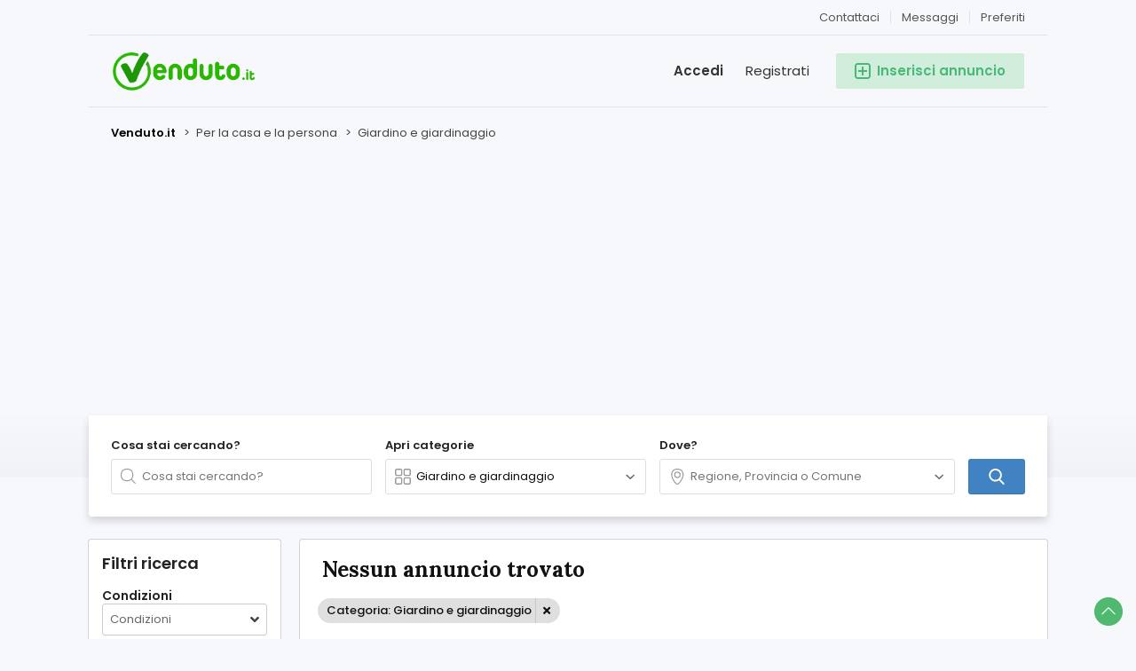

--- FILE ---
content_type: text/html; charset=UTF-8
request_url: https://www.venduto.it/per-la-casa-e-la-persona/giardino-e-giardinaggio
body_size: 20826
content:
<!DOCTYPE html PUBLIC "-//W3C//DTD XHTML 1.0 Transitional//EN" "http://www.w3.org/TR/xhtml1/DTD/xhtml1-transitional.dtd">
<html xmlns="http://www.w3.org/1999/xhtml" dir="ltr" lang="it-IT">
<head>
    <meta http-equiv="Content-type" content="text/html; charset=utf-8" />
<title>Giardino e giardinaggio - Venduto.it</title>
<meta name="title" content="Giardino e giardinaggio - Venduto.it" />
<meta http-equiv="Pragma" content="no-cache">
<meta http-equiv="Cache-Control" content="no-cache" />
<meta http-equiv="Expires" content="Mon, 01 Jul 1970 00:00:00 GMT" />
<meta name="viewport" content="width=device-width, initial-scale=1.0, maximum-scale=1.0" />
<link rel="shortcut icon" type="image/x-icon" href="https://www.venduto.it/oc-content/themes/delta/images/favicons/favicon.ico" />
<link rel="icon" href="https://www.venduto.it/oc-content/themes/delta/images/favicons/favicon-16x16.png" sizes="16x16" type="image/png" />
<link rel="icon" href="https://www.venduto.it/oc-content/themes/delta/images/favicons/favicon-32x32.png" sizes="32x32" type="image/png" />
<link rel="apple-touch-icon" sizes="180x180" href="https://www.venduto.it/oc-content/themes/delta/images/favicons/apple-touch-icon.png">
<!--<link rel="mask-icon" href="https://www.venduto.it/oc-content/themes/delta/images/favicons/safari-pinned-tab.svg" color="#8bc72a">-->
<!--<meta name="theme-color" content="#8bc72a">-->
<style>
  .mbCl,footer .cl .lnk:hover,a.toggle-pass:hover,#search-sort .user-type a.active,#search-sort .user-type a:hover,header .right a:hover, header .right a.publish:hover, body a, body a:hover, .banner-theme#banner-theme.is-demo .myad {color:#4182c3;}
  .mbCl2 {color:#49b975;}
  .mbCl3,header .right a.actv,header .right a.actv svg, .filter .wrap .box h2.split {color:#ef404f;}
  .mbBg,a.mo-button,.swiper-pagination-bullets-dynamic .swiper-pagination-bullet-active-main,.pace .pace-progress,body #show-loan i, .im-body #uniform-undefined.frm-category,.frm-answer .frm-area .frm-buttons button,.paginate ul li span,#listing .data .connect-after a:hover,.paginate ul li a:hover,.blg-btn.blg-btn-primary,.bpr-prof .bpr-btn, .post-edit .price-wrap .selection a.active {background:#4182c3!important;color:#fff!important;}
  .mbBg2, .im-button-green, .main-data > .thumbs li.active, .main-data > .thumbs li:hover {background:#49b975!important;color:#fff!important;}
  .mbBg3,#mmenu a .circle,.user-top-menu > .umenu li.active a,#photos .qq-upload-button, .tabbernav li.tabberactive a,.frm-title-right a.frm-new-topic,.im-user-account-count, .simple-prod .switch-bars:not([data-count="1"]) .bar:hover:after {background:#ef404f!important;color:#fff!important;}
  .mbBgAf:after {background:#4182c3!important;}
  .mbBgActive.active {background:#4182c3!important;}
  .mbBg2Active.active {background:#49b975!important;}
  .mbBg3Active.active {background:#ef404f!important;}
   {background-color:#4182c3!important;}
  .mbBr,header .right a.publish:hover, #search-sort .list-grid a.active > div > span, .banner-theme#banner-theme.is-demo .myad {border-color:#4182c3!important;}
  .mbBr2, header .right a.publish:hover > span, #home-pub a.publish:hover > span, #search-pub .subscribe:hover > span {border-color:#49b975!important;}
  .mbBr3,.user-top-menu > .umenu li.active a {border-color:#ef404f!important;}
  #atr-search .atr-input-box input[type="checkbox"]:checked + label:before, #atr-search .atr-input-box input[type="radio"]:checked + label:before,#atr-form .atr-input-box input[type="checkbox"]:checked + label:before, #atr-form .atr-input-box input[type="radio"]:checked + label:before,.bpr-box-check input[type="checkbox"]:checked + label:before, #gdpr-check.styled .input-box-check input[type="checkbox"]:checked + label:before, .pol-input-box input[type="checkbox"]:checked + label:before, .pol-values:not(.pol-nm-star) .pol-input-box input[type="radio"]:checked + label:before {border-color:#4182c3!important;background-color:#4182c3!important;}
  #search-sort .user-type a.active, #search-sort .user-type a:hover {border-bottom-color:#4182c3!important;}
  .mbBr2Top {border-top-color:#49b975!important;}
  .mbBr3Top, body #fi_user_new_list {border-top-color:#ef404f!important;}
</style>

<script>
  var mbCl = '.mbCl,footer .cl .lnk:hover,a.toggle-pass:hover,#search-sort .user-type a.active,#search-sort .user-type a:hover,header .right a:hover, header .right a.publish:hover, body a, body a:hover, .banner-theme#banner-theme.is-demo .myad';
  var mbCl2 = '.mbCl2';
  var mbCl3 = '.mbCl3,header .right a.actv,header .right a.actv svg, .filter .wrap .box h2.split';
  var mbBg = '.mbBg,a.mo-button,.swiper-pagination-bullets-dynamic .swiper-pagination-bullet-active-main,.pace .pace-progress,body #show-loan i, .im-body #uniform-undefined.frm-category,.frm-answer .frm-area .frm-buttons button,.paginate ul li span,#listing .data .connect-after a:hover,.paginate ul li a:hover,.blg-btn.blg-btn-primary,.bpr-prof .bpr-btn, .post-edit .price-wrap .selection a.active';
  var mbBg2 = '.mbBg2, .im-button-green, .main-data > .thumbs li.active, .main-data > .thumbs li:hover';
  var mbBg3 = '.mbBg3,#mmenu a .circle,.user-top-menu > .umenu li.active a,#photos .qq-upload-button, .tabbernav li.tabberactive a,.frm-title-right a.frm-new-topic,.im-user-account-count, .simple-prod .switch-bars:not([data-count="1"]) .bar:hover:after';
  var mbBgAf= '.mbBgAf:after';
  var mbBgAc= '.mbBgActive.active';
  var mbBg2Ac= '.mbBg2Active.active';
  var mbBg3Ac= '.mbBg3Active.active';
  var mbBr= '.mbBr,header .right a.publish:hover, #search-sort .list-grid a.active > div > span, .banner-theme#banner-theme.is-demo .myad';
  var mbBr2= '';
  var mbBr3= '';
  var mbBrBg= '#atr-search .atr-input-box input[type="checkbox"]:checked + label:before, #atr-search .atr-input-box input[type="radio"]:checked + label:before,#atr-form .atr-input-box input[type="checkbox"]:checked + label:before, #atr-form .atr-input-box input[type="radio"]:checked + label:before,.bpr-box-check input[type="checkbox"]:checked + label:before, #gdpr-check.styled .input-box-check input[type="checkbox"]:checked + label:before, .pol-input-box input[type="checkbox"]:checked + label:before, .pol-values:not(.pol-nm-star) .pol-input-box input[type="radio"]:checked + label:before';
  var mbBrBt= '#search-sort .user-type a.active, #search-sort .user-type a:hover';
  var mbBr2Top= '.mbBr2Top';
  var mbBr3Top= '.mbBr3Top, body #fi_user_new_list';
</script>
<script type="text/javascript">
  var delCurrentLocale = 'Italian';
  var fileDefaultText = 'No file selected';
  var fileBtnText     = 'Choose File';
  var baseDir = "https://www.venduto.it/";
  var baseSearchUrl = 'https://www.venduto.it/search';
  var baseAjaxUrl = 'https://www.venduto.it/contact?ajaxRequest=1';
  var baseAdminDir = 'https://www.venduto.it/oc-admin/index.php';
  var currentLocation = 'search';
  var currentSection = '';
  var adminLogged = '0';
  var delLazy = '0';
  var delMasonry = '0';
  var imgPreviewRatio= 1.333;
  var searchRewrite = '/search';
  var ajaxSearch = '1';
  var ajaxForms = '1';
  var locationPick = '0';
  var delTitleNc = 'Impossibile selezionare la categoria principale';
  var jqueryVersion = '1';
  var isRtl = false;
</script>
<link rel="preconnect" href="https://fonts.gstatic.com">
<link href="https://fonts.googleapis.com/css2?family=Lora:wght@700&family=Poppins:wght@300;400;500;600&display=swap" rel="stylesheet">
<meta name="generator" content="Osclass 8.1.1" />
<script>var imRqName="Il tuo nome: questo campo è obbligatorio, inserisci il tuo nome per favore.";var imDsName="Il tuo nome: il nome è troppo corto, inserisci almeno 3 caratteri.";var imRqEmail="La tua email: questo campo è obbligatorio, inserisci la tua email per favore.";var imDsEmail="La tua email: l\'indirizzo che hai inserito non è in un formato valido.";var imRqTitle="Titolo: inserisci il titolo di questa conversazione.";var imDsTitle="Titolo: il titolo è troppo corto, inserisci almeno 2 caratteri.";var imRqMessage="Messaggio: questo campo è obbligatorio, inserisci il tuo messaggio.";var imDsMessage="Messaggio: inserire almeno 2 caratteri.";</script><!-- HEADER CODE BEGIN -->
<!-- Start cookieyes banner -->
<script id="cookieyes" type="text/javascript" src="https://cdn-cookieyes.com/client_data/78f18c67c5e92a18f2943d44/script.js"></script>
<!-- End cookieyes banner -->
<!-- Start GoogleADS banners -->
<script async src="https://pagead2.googlesyndication.com/pagead/js/adsbygoogle.js?client=ca-pub-7115348648840353"
     crossorigin="anonymous"></script>
<!-- End GoogleADS banners -->
     
<!-- HEADER CODE END -->
<link href="https://www.venduto.it/oc-content/plugins/instant_messenger/css/user.css?v=20260119074657" rel="stylesheet" type="text/css" />
<link href="https://www.venduto.it/oc-content/plugins/user_rating/css/user.css?v=20260119074657" rel="stylesheet" type="text/css" />
<link href="https://www.venduto.it/oc-content/plugins/sms/css/user.css?v=20260119074657" rel="stylesheet" type="text/css" />
<link href="https://cdnjs.cloudflare.com/ajax/libs/intl-tel-input/7.1.1/css/intlTelInput.css" rel="stylesheet" type="text/css" />
<link href="https://www.venduto.it/oc-content/plugins/favorite_items/css/user.css" rel="stylesheet" type="text/css" />
<link href="https://www.venduto.it/oc-content/plugins/rad_search/css/distance_box.css" rel="stylesheet" type="text/css" />
<link href="https://www.venduto.it/oc-content/plugins/rad_search/css/listing_map.css" rel="stylesheet" type="text/css" />
<link href="https://www.venduto.it/oc-content/plugins/rad_search/css/publish_map.css" rel="stylesheet" type="text/css" />
<link href="https://www.venduto.it/oc-content/themes/delta/css/style.css?v=20260119074657" rel="stylesheet" type="text/css" />
<link href="https://www.venduto.it/oc-content/themes/delta/css/responsive.css?v=20260119074657" rel="stylesheet" type="text/css" />
<link href="https://cdnjs.cloudflare.com/ajax/libs/font-awesome/5.12.1/css/all.min.css" rel="stylesheet" type="text/css" />
<link href="https://www.venduto.it/oc-content/themes/delta/css/jquery-ui.min.css" rel="stylesheet" type="text/css" />
<script type="text/javascript" src="https://www.venduto.it/oc-includes/osclass/assets/js/jquery.min.js"></script>
<script type="text/javascript" src="https://www.venduto.it/oc-includes/osclass/assets/js/jquery.validate.min.js"></script>
<script type="text/javascript" src="https://www.venduto.it/oc-content/plugins/user_rating/js/user.js?v=20260119074657"></script>
<script type="text/javascript" src="https://www.venduto.it/oc-content/plugins/sms/js/user.js?v=20260119074657"></script>
<script type="text/javascript" src="https://cdnjs.cloudflare.com/ajax/libs/intl-tel-input/7.1.1/js/intlTelInput.min.js"></script>
<script type="text/javascript" src="https://www.venduto.it/oc-content/plugins/favorite_items/js/user.js"></script>
<script type="text/javascript" src="https://www.venduto.it/oc-includes/osclass/assets/js/date.js"></script>
<script type="text/javascript" src="https://www.venduto.it/oc-includes/osclass/assets/js/jquery-ui.min.js"></script>
<script type="text/javascript" src="https://www.venduto.it/oc-content/themes/delta/js/global.js?v=20260119074657"></script>
      <meta name="robots" content="noindex, nofollow" />
    <meta name="googlebot" content="noindex, nofollow" />
  </head>

<body id="body-search" class="">

<header>
  <div class="inside">
    <div class="relative1">
      
      
      
              <a class="favorite" href="https://www.venduto.it/fi-favorite-items">
          <span>Preferiti</span>

                  </a>
            
              <a href="https://www.venduto.it/im-threads">
          <span>Messaggi</span>
        
                  
        </a>
            
              
      <a href="https://www.venduto.it/contact">Contattaci</a>

    </div>
    
    <div class="relative2">
      <div class="left">
        <div class="logo">
          <a href="https://www.venduto.it/"><img border="0" alt="Venduto.it" src="https://www.venduto.it/oc-content/themes/delta/images/logo.jpg" /></a>
        </div>
      </div>


      <div class="right isDesktop isTablet">
        <a class="publish btn mbBg2 isDesktop isTablet" href="https://www.venduto.it/item/new">
          <span class="mbCl2">
            <svg version="1.1" widt="18px" height="18px" fill="#49b975" xmlns="http://www.w3.org/2000/svg" xmlns:xlink="http://www.w3.org/1999/xlink" x="0px" y="0px" viewBox="0 0 328.911 328.911" style="enable-background:new 0 0 328.911 328.911;" xml:space="preserve"> <g> <g> <path d="M310.199,18.71C297.735,6.242,282.65,0.007,264.951,0.007H63.954c-17.703,0-32.79,6.235-45.253,18.704 C6.235,31.177,0,46.261,0,63.96v200.991c0,17.515,6.232,32.552,18.701,45.11c12.467,12.566,27.553,18.843,45.253,18.843h201.004 c17.699,0,32.777-6.276,45.248-18.843c12.47-12.559,18.705-27.596,18.705-45.11V63.96 C328.911,46.261,322.666,31.177,310.199,18.71z M292.362,264.96c0,7.614-2.673,14.089-8.001,19.414 c-5.324,5.332-11.799,7.994-19.41,7.994H63.954c-7.614,0-14.082-2.662-19.414-7.994c-5.33-5.325-7.992-11.8-7.992-19.414V63.965 c0-7.613,2.662-14.086,7.992-19.414c5.327-5.327,11.8-7.994,19.414-7.994h201.004c7.61,0,14.086,2.663,19.41,7.994 c5.325,5.328,7.994,11.801,7.994,19.414V264.96z"/> <path d="M246.683,146.189H182.73V82.236c0-2.667-0.855-4.854-2.573-6.567c-1.704-1.714-3.895-2.568-6.564-2.568h-18.271 c-2.667,0-4.854,0.854-6.567,2.568c-1.714,1.713-2.568,3.903-2.568,6.567v63.954H82.233c-2.664,0-4.857,0.855-6.567,2.568 c-1.711,1.713-2.568,3.903-2.568,6.567v18.271c0,2.666,0.854,4.855,2.568,6.563c1.712,1.708,3.903,2.57,6.567,2.57h63.954v63.953 c0,2.666,0.854,4.855,2.568,6.563c1.713,1.711,3.903,2.566,6.567,2.566h18.271c2.67,0,4.86-0.855,6.564-2.566 c1.718-1.708,2.573-3.897,2.573-6.563V182.73h63.953c2.662,0,4.853-0.862,6.563-2.57c1.712-1.708,2.563-3.897,2.563-6.563v-18.271 c0-2.664-0.852-4.857-2.563-6.567C251.536,147.048,249.345,146.189,246.683,146.189z"/> </g> </g> </svg>
            <span>Inserisci annuncio</span>
          </span>
        </a>
        
                  <a class="register" href="https://www.venduto.it/user/register">Registrati</a>
          <a class="login" href="https://www.venduto.it/user/login">Accedi</a>
              </div>
    </div>
  </div>
</header>


<section class="content loc-search sec-default">


<div class="flash-box">
  <div class="flash-wrap">
      </div>
</div>



  <div id="bread">
    <div class="inside">
      <div class="wrap">
                
        <div class="bread-text"><ul class="breadcrumb" itemscope itemtype="http://schema.org/BreadcrumbList"><meta itemprop="name" content="Breadcrumb"/>
<li itemscope itemprop="itemListElement" itemtype="http://schema.org/ListItem" class="first-child" ><a href="https://www.venduto.it/" itemprop="item"><span itemprop="name">Venduto.it</span></a><meta itemprop="position" content="1" /></li>

<li itemscope itemprop="itemListElement" itemtype="http://schema.org/ListItem" > > <a href="https://www.venduto.it/per-la-casa-e-la-persona" itemprop="item"><span itemprop="name">Per la casa e la persona</span></a><meta itemprop="position" content="2" /></li>

<li itemscope itemprop="itemListElement" itemtype="http://schema.org/ListItem" class="last-child" > > <span itemprop="name">Giardino e giardinaggio</span><meta itemprop="position" content="3" /></li>
</ul>
</div>
        
                
      </div>
    </div>
  </div>

  <div id="home-search">
    <div class="inside">

      <div class="box">
        <div class="wrap">
          <form action="https://www.venduto.it/index.php" method="GET" class="nocsrf" id="home-form" >
            <input type="hidden" name="page" value="search" />
            <input type="hidden" name="sCategory" id="sCategory" value="giardino-e-giardinaggio"/>
            <input type="hidden" name="sCountry" id="sCountry" value=""/>
            <input type="hidden" name="sRegion" id="sRegion" value=""/>
            <input type="hidden" name="sCity" id="sCity" value=""/>

            <div class="col c1">
              <strong>Cosa stai cercando?</strong>

              <div id="query-picker" class="query-picker">
                <svg viewBox="0 0 32 32" color="#999" height="18px" width="18px"><defs><path id="mbIconSearch" d="M12.618 23.318c-6.9 0-10.7-3.8-10.7-10.7 0-6.9 3.8-10.7 10.7-10.7 6.9 0 10.7 3.8 10.7 10.7 0 3.458-.923 6.134-2.745 7.955-1.821 1.822-4.497 2.745-7.955 2.745zm17.491 5.726l-7.677-7.678c1.854-2.155 2.804-5.087 2.804-8.748C25.236 4.6 20.636 0 12.618 0S0 4.6 0 12.618c0 8.019 4.6 12.618 12.618 12.618 3.485 0 6.317-.85 8.44-2.531l7.696 7.695 1.355-1.356z"></path></defs><use fill="currentColor" xlink:href="#mbIconSearch" fill-rule="evenodd"></use></svg>
                <input type="text" name="sPattern" class="pattern" placeholder="Cosa stai cercando?" value="" autocomplete="off"/>

                <div class="shower-wrap">
                  <div class="shower"></div>
                </div>

                <div class="loader"></div>
              </div>
            </div>


            <div class="col c2">
              <strong>Apri categorie</strong>
              
              
              <div id="category-picker" class="cat-picker">
                <div class="mini-box">
                  <svg class="svg-left" fill="#999" width="18px" height="18px" version="1.1" xmlns="http://www.w3.org/2000/svg" xmlns:xlink="http://www.w3.org/1999/xlink" x="0px" y="0px" viewBox="0 0 512 512" style="enable-background:new 0 0 512 512;" xml:space="preserve"> <g> <g> <path d="M176.792,0H59.208C26.561,0,0,26.561,0,59.208v117.584C0,209.439,26.561,236,59.208,236h117.584 C209.439,236,236,209.439,236,176.792V59.208C236,26.561,209.439,0,176.792,0z M196,176.792c0,10.591-8.617,19.208-19.208,19.208 H59.208C48.617,196,40,187.383,40,176.792V59.208C40,48.617,48.617,40,59.208,40h117.584C187.383,40,196,48.617,196,59.208 V176.792z"/> </g> </g> <g> <g> <path d="M452,0H336c-33.084,0-60,26.916-60,60v116c0,33.084,26.916,60,60,60h116c33.084,0,60-26.916,60-60V60 C512,26.916,485.084,0,452,0z M472,176c0,11.028-8.972,20-20,20H336c-11.028,0-20-8.972-20-20V60c0-11.028,8.972-20,20-20h116 c11.028,0,20,8.972,20,20V176z"/> </g> </g> <g> <g> <path d="M176.792,276H59.208C26.561,276,0,302.561,0,335.208v117.584C0,485.439,26.561,512,59.208,512h117.584 C209.439,512,236,485.439,236,452.792V335.208C236,302.561,209.439,276,176.792,276z M196,452.792 c0,10.591-8.617,19.208-19.208,19.208H59.208C48.617,472,40,463.383,40,452.792V335.208C40,324.617,48.617,316,59.208,316h117.584 c10.591,0,19.208,8.617,19.208,19.208V452.792z"/> </g> </g> <g> <g> <path d="M452,276H336c-33.084,0-60,26.916-60,60v116c0,33.084,26.916,60,60,60h116c33.084,0,60-26.916,60-60V336 C512,302.916,485.084,276,452,276z M472,452c0,11.028-8.972,20-20,20H336c-11.028,0-20-8.972-20-20V336c0-11.028,8.972-20,20-20 h116c11.028,0,20,8.972,20,20V452z"/> </g> </g> </svg>
                  <input type="text" class="term2 category" readonly placeholder="Tutte le categorie" value="Giardino e giardinaggio" autocomplete="off" />
                  <svg class="svg-right" viewBox="0 0 32 32" color="#696766" width="12px" height="12px"><defs><path id="mbIconAngle" d="M12.147 25.2c-.462 0-.926-.185-1.285-.556L.57 14.024A2.05 2.05 0 010 12.586c0-.543.206-1.061.571-1.436L10.864.553a1.765 1.765 0 012.62.06c.71.795.683 2.057-.055 2.817l-8.9 9.16 8.902 9.183c.738.76.761 2.024.052 2.815a1.78 1.78 0 01-1.336.612"></path></defs><use fill="currentColor" transform="matrix(0 -1 -1 0 29 24)" xlink:href="#mbIconAngle" fill-rule="evenodd"></use></svg>
                </div>
                
                <div class="shower-wrap">
                  <div class="shower" id="shower">
                  </div>
                </div>

                <div class="loader"></div>
              </div>
            </div>
            
            <div class="col cx isMobile">
              <a href="#" class="btn mbBg3 filter-button">
                <svg xmlns="http://www.w3.org/2000/svg" viewBox="0 0 448 512" width="20px" height="20px"><path fill="currentColor" d="M400 32H48C21.5 32 0 53.5 0 80v352c0 26.5 21.5 48 48 48h352c26.5 0 48-21.5 48-48V80c0-26.5-21.5-48-48-48zm16 400c0 8.8-7.2 16-16 16H48c-8.8 0-16-7.2-16-16V80c0-8.8 7.2-16 16-16h352c8.8 0 16 7.2 16 16v352zm-92-272H224v-40c0-13.2-10.8-24-24-24h-48c-13.2 0-24 10.8-24 24v40H92c-6.6 0-12 5.4-12 12v8c0 6.6 5.4 12 12 12h36v40c0 13.2 10.8 24 24 24h48c13.2 0 24-10.8 24-24v-40h100c6.6 0 12-5.4 12-12v-8c0-6.6-5.4-12-12-12zm-132 64h-32v-96h32v96zm148 96h-20v-40c0-13.2-10.8-24-24-24h-48c-13.2 0-24 10.8-24 24v40H108c-6.6 0-12 5.4-12 12v8c0 6.6 5.4 12 12 12h116v40c0 13.2 10.8 24 24 24h48c13.2 0 24-10.8 24-24v-40h20c6.6 0 12-5.4 12-12v-8c0-6.6-5.4-12-12-12zm-52 64h-32v-96h32v96z" class=""></path></svg>
                <span>Filtri</span>
              </a>
            </div>
            
            <div class="col c3">
              <strong>Dove?</strong>

              <div id="location-picker" class="loc-picker ctr-one">
                <div class="mini-box">
                  <svg class="svg-left" viewBox="0 0 32 32" color="#999" width="18px" height="18px"><defs><path id="mbIconMarker" d="M13.457 0c7.918 0 12.457 4.541 12.457 12.457C25.915 19.928 17.53 32 13.457 32 9.168 32 1 20.317 1 12.457 1 4.541 5.541 0 13.457 0zm0 30c2.44 0 10.457-10.658 10.457-17.543C23.915 5.616 20.299 2 13.457 2 6.617 2 3 5.616 3 12.457 3 19.649 10.802 30 13.457 30zm0-13.309a4.38 4.38 0 01-4.375-4.375 4.38 4.38 0 014.375-4.376 4.38 4.38 0 014.375 4.376 4.38 4.38 0 01-4.375 4.375zm0-10.75a6.382 6.382 0 00-6.375 6.375 6.382 6.382 0 006.375 6.375 6.382 6.382 0 006.375-6.375 6.382 6.382 0 00-6.375-6.376"></path></defs><use fill="currentColor" xlink:href="#mbIconMarker" fill-rule="evenodd" transform="translate(3)"></use></svg>
                  <input type="text" class="term location" placeholder="Regione, Provincia o Comune" value="" autocomplete="off" />
                  <svg class="svg-right" viewBox="0 0 32 32" color="#696766" width="12px" height="12px"><defs><path id="mbIconAngle" d="M12.147 25.2c-.462 0-.926-.185-1.285-.556L.57 14.024A2.05 2.05 0 010 12.586c0-.543.206-1.061.571-1.436L10.864.553a1.765 1.765 0 012.62.06c.71.795.683 2.057-.055 2.817l-8.9 9.16 8.902 9.183c.738.76.761 2.024.052 2.815a1.78 1.78 0 01-1.336.612"></path></defs><use fill="currentColor" transform="matrix(0 -1 -1 0 29 24)" xlink:href="#mbIconAngle" fill-rule="evenodd"></use></svg>
                </div>
                
                <div class="shower-wrap">
                  <div class="shower" id="shower">
                    <div class="option region init" data-country="IT" data-region="5165361" data-city="10968778" data-code="city10968778" title="Toscana" id="10968778"><strong>A Bertolacci</strong></div><div class="option region init" data-country="IT" data-region="5165361" data-city="10966604" data-code="city10966604" title="Toscana" id="10966604"><strong>A Rigali</strong></div><div class="option region init" data-country="IT" data-region="5164604" data-city="10980427" data-code="city10980427" title="Veneto" id="10980427"><strong>A.Grandi</strong></div><div class="option region init" data-country="IT" data-region="5181042" data-city="10952993" data-code="city10952993" title="Campania" id="10952993"><strong>A.S.I. Matese</strong></div><div class="option region init" data-country="IT" data-region="5164604" data-city="5183587" data-code="city5183587" title="Veneto" id="5183587"><strong>Abano Terme</strong></div><div class="option region init" data-country="IT" data-region="5170831" data-city="10961455" data-code="city10961455" title="Piemonte" id="10961455"><strong>Abasse</strong></div><div class="option region init" data-country="IT" data-region="5170831" data-city="10960693" data-code="city10960693" title="Piemonte" id="10960693"><strong>Abate</strong></div><div class="option region init" data-country="IT" data-region="5174976" data-city="10974772" data-code="city10974772" title="Lazio" id="10974772"><strong>Abate</strong></div><div class="option region init" data-country="IT" data-region="5176525" data-city="10976760" data-code="city10976760" title="Friuli Venezia Giulia" id="10976760"><strong>Abate Geroldo</strong></div><div class="option region init" data-country="IT" data-region="5169778" data-city="10969375" data-code="city10969375" title="Puglia" id="10969375"><strong>Abate Mauro</strong></div><div class="option region init" data-country="IT" data-region="5181042" data-city="5183586" data-code="city5183586" title="Campania" id="5183586"><strong>Abatemarco</strong></div><div class="option region init" data-country="IT" data-region="5170831" data-city="10952245" data-code="city10952245" title="Piemonte" id="10952245"><strong>Abazia</strong></div><div class="option region init" data-country="IT" data-region="5183560" data-city="10449977" data-code="city10449977" title="Abruzzo" id="10449977"><strong>Abbadia</strong></div><div class="option region init" data-country="IT" data-region="5174004" data-city="10950064" data-code="city10950064" title="Marche" id="10950064"><strong>Abbadia</strong></div><div class="option region init" data-country="IT" data-region="5165361" data-city="10952416" data-code="city10952416" title="Toscana" id="10952416"><strong>Abbadia</strong></div><div class="option region init" data-country="IT" data-region="5170831" data-city="10971653" data-code="city10971653" title="Piemonte" id="10971653"><strong>Abbadia</strong></div><div class="option region init" data-country="IT" data-region="5164604" data-city="10971909" data-code="city10971909" title="Veneto" id="10971909"><strong>Abbadia</strong></div><div class="option region init" data-country="IT" data-region="5174618" data-city="8535707" data-code="city8535707" title="Lombardia" id="8535707"><strong>Abbadia Cerreto</strong></div><div class="option region init" data-country="IT" data-region="5174976" data-city="10968827" data-code="city10968827" title="Lazio" id="10968827"><strong>Abbadia di Valvisciolo</strong></div><div class="option region init" data-country="IT" data-region="5165361" data-city="5183588" data-code="city5183588" title="Toscana" id="5183588"><strong>Abbadia Isola</strong></div><div class="option region init" data-country="IT" data-region="5174618" data-city="5183582" data-code="city5183582" title="Lombardia" id="5183582"><strong>Abbadia Lariana</strong></div><div class="option region init" data-country="IT" data-region="5165361" data-city="5183581" data-code="city5183581" title="Toscana" id="5183581"><strong>Abbadia San Salvatore</strong></div><div class="option region init" data-country="IT" data-region="5165048" data-city="10976972" data-code="city10976972" title="Umbria" id="10976972"><strong>Abbadia Settefrati</strong></div><div class="option region init" data-country="IT" data-region="4523228" data-city="5183579" data-code="city5183579" title="Sardegna" id="5183579"><strong>Abbasanta</strong></div><div class="option region init" data-country="IT" data-region="5183560" data-city="5183578" data-code="city5183578" title="Abruzzo" id="5183578"><strong>Abbateggio</strong></div><div class="option region init" data-country="IT" data-region="5174618" data-city="10949114" data-code="city10949114" title="Lombardia" id="10949114"><strong>Abbazia</strong></div><div class="option region init" data-country="IT" data-region="5177401" data-city="5172532" data-code="city5172532" title="Emilia Romagna" id="5172532"><strong>Abbazia del Moscolo</strong></div><div class="option region init" data-country="IT" data-region="5164604" data-city="5183575" data-code="city5183575" title="Veneto" id="5183575"><strong>Abbazia Pisani</strong></div><div class="option region init" data-country="IT" data-region="5174618" data-city="5183573" data-code="city5183573" title="Lombardia" id="5183573"><strong>Abbiategrasso</strong></div><div class="option region init" data-country="IT" data-region="5164604" data-city="10970771" data-code="city10970771" title="Veneto" id="10970771"><strong>Abbiendi</strong></div><div class="option region init" data-country="IT" data-region="5181042" data-city="10965920" data-code="city10965920" title="Campania" id="10965920"><strong>Abbondanza</strong></div><div class="option region init" data-country="IT" data-region="5170831" data-city="10976489" data-code="city10976489" title="Piemonte" id="10976489"><strong>Abelly</strong></div><div class="option region init" data-country="IT" data-region="5177401" data-city="10960282" data-code="city10960282" title="Emilia Romagna" id="10960282"><strong>Abetaia</strong></div><div class="option region init" data-country="IT" data-region="5183560" data-city="5183569" data-code="city5183569" title="Abruzzo" id="5183569"><strong>Abetemozzo</strong></div><div class="option region init" data-country="IT" data-region="5182306" data-city="10978596" data-code="city10978596" title="Basilicata" id="10978596"><strong>Abetina</strong></div><div class="option region init" data-country="IT" data-region="5174004" data-city="5183568" data-code="city5183568" title="Marche" id="5183568"><strong>Abetito</strong></div><div class="option region init" data-country="IT" data-region="5165048" data-city="5183567" data-code="city5183567" title="Umbria" id="5183567"><strong>Abeto</strong></div><div class="option region init" data-country="IT" data-region="5165361" data-city="5183565" data-code="city5183565" title="Toscana" id="5183565"><strong>Abetone</strong></div><div class="option region init" data-country="IT" data-region="5165361" data-city="13550069" data-code="city13550069" title="Toscana" id="13550069"><strong>Abetone Cutigliano</strong></div><div class="option region init" data-country="IT" data-region="4525468" data-city="10967121" data-code="city10967121" title="Calabria" id="10967121"><strong>Ablacì</strong></div><div class="option region init" data-country="IT" data-region="5174725" data-city="10968509" data-code="city10968509" title="Liguria" id="10968509"><strong>Abrani</strong></div><div class="option region init" data-country="IT" data-region="5170831" data-city="10957984" data-code="city10957984" title="Piemonte" id="10957984"><strong>Abrau</strong></div><div class="option region init" data-country="IT" data-region="5164604" data-city="10975953" data-code="city10975953" title="Veneto" id="10975953"><strong>Abri-Sassi</strong></div><div class="option region init" data-country="IT" data-region="5182306" data-city="5183561" data-code="city5183561" title="Basilicata" id="5183561"><strong>Abriola</strong></div><div class="option region init" data-country="IT" data-region="5170831" data-city="10976410" data-code="city10976410" title="Piemonte" id="10976410"><strong>Abses</strong></div><div class="option region init" data-country="IT" data-region="5169778" data-city="5183558" data-code="city5183558" title="Puglia" id="5183558"><strong>Acaja</strong></div><div class="option region init" data-country="IT" data-region="5181042" data-city="10960017" data-code="city10960017" title="Campania" id="10960017"><strong>Acanfora</strong></div><div class="option region init" data-country="IT" data-region="4523119" data-city="4525796" data-code="city4525796" title="Sicilia" id="4525796"><strong>Acate</strong></div><div class="option region init" data-country="IT" data-region="5170831" data-city="10977993" data-code="city10977993" title="Piemonte" id="10977993"><strong>Acatte</strong></div><div class="option region init" data-country="IT" data-region="5164604" data-city="10971880" data-code="city10971880" title="Veneto" id="10971880"><strong>Accademia</strong></div><div class="option service empty-pick default" data-country="" data-region="" data-city="" data-code="" id=""><em>... e altre 50 città. Inserisci il nome della tua città per perfezionare i risultati</em></div>                  </div>
                </div>

                <div class="loader"></div>
              </div>
            </div>

            <div class="col c4">
              <strong>&nbsp;</strong>
              <button type="submit" class="btn mbBg">
                <svg fill="#fff" width="18px" height="18px" version="1.1" xmlns="http://www.w3.org/2000/svg" xmlns:xlink="http://www.w3.org/1999/xlink" x="0px" y="0px" viewBox="0 0 56.966 56.966" style="enable-background:new 0 0 56.966 56.966;" xml:space="preserve"> <path d="M55.146,51.887L41.588,37.786c3.486-4.144,5.396-9.358,5.396-14.786c0-12.682-10.318-23-23-23s-23,10.318-23,23 s10.318,23,23,23c4.761,0,9.298-1.436,13.177-4.162l13.661,14.208c0.571,0.593,1.339,0.92,2.162,0.92 c0.779,0,1.518-0.297,2.079-0.837C56.255,54.982,56.293,53.08,55.146,51.887z M23.984,6c9.374,0,17,7.626,17,17s-7.626,17-17,17 s-17-7.626-17-17S14.61,6,23.984,6z"/> </svg>
                <span class="isMobile">Cerca</span>
              </button>
            </div>

          </form>
        </div>
      </div>
    </div>
  </div>
  

  <div class="xmodal category" style="display:none;">
    <div class="xclose"><svg height="329pt" viewBox="0 0 329.26933 329" width="329pt" xmlns="http://www.w3.org/2000/svg"><path d="m194.800781 164.769531 128.210938-128.214843c8.34375-8.339844 8.34375-21.824219 0-30.164063-8.339844-8.339844-21.824219-8.339844-30.164063 0l-128.214844 128.214844-128.210937-128.214844c-8.34375-8.339844-21.824219-8.339844-30.164063 0-8.34375 8.339844-8.34375 21.824219 0 30.164063l128.210938 128.214843-128.210938 128.214844c-8.34375 8.339844-8.34375 21.824219 0 30.164063 4.15625 4.160156 9.621094 6.25 15.082032 6.25 5.460937 0 10.921875-2.089844 15.082031-6.25l128.210937-128.214844 128.214844 128.214844c4.160156 4.160156 9.621094 6.25 15.082032 6.25 5.460937 0 10.921874-2.089844 15.082031-6.25 8.34375-8.339844 8.34375-21.824219 0-30.164063zm0 0"/></svg></div>
    
    <div id="cat-box" class="xcontent">
      <div class="side">
        <div class="wrap">
                                     
            <a href="https://www.venduto.it/case-ed-immobili" class="cat1 active" data-id="4">
              <h3>Case ed immobili</h3>
              <span style="background:#FDE74C;"></span>
            </a>
                           
            <a href="https://www.venduto.it/veicoli" class="cat1" data-id="2">
              <h3>Veicoli</h3>
              <span style="background:#00BCD4;"></span>
            </a>
                           
            <a href="https://www.venduto.it/nautica" class="cat1" data-id="128">
              <h3>Nautica</h3>
              <span style="background:#F44336;"></span>
            </a>
                           
            <a href="https://www.venduto.it/elettronica" class="cat1" data-id="100">
              <h3>Elettronica</h3>
              <span style="background:#F44336;"></span>
            </a>
                           
            <a href="https://www.venduto.it/per-la-casa-e-la-persona" class="cat1" data-id="154">
              <h3>Per la casa e la persona</h3>
              <span style="background:#F44336;"></span>
            </a>
                           
            <a href="https://www.venduto.it/sport-e-tempo-libero" class="cat1" data-id="110">
              <h3>Sport e Tempo libero</h3>
              <span style="background:#F44336;"></span>
            </a>
                           
            <a href="https://www.venduto.it/corsi-e-testi-scuola" class="cat1" data-id="150">
              <h3>Corsi e testi scuola</h3>
              <span style="background:#F44336;"></span>
            </a>
                           
            <a href="https://www.venduto.it/servizi" class="cat1" data-id="5">
              <h3>Servizi</h3>
              <span style="background:#8BC34A;"></span>
            </a>
                           
            <a href="https://www.venduto.it/lavoro" class="cat1" data-id="8">
              <h3>Lavoro</h3>
              <span style="background:#777;"></span>
            </a>
                  </div>
        
                <a href="https://www.venduto.it/search" class="allcat">Cerca in tutte le categorie</a>
      </div>
      
      <div class="box">
                             
          <a href="https://www.venduto.it/case-ed-immobili" class="cat1" data-id="4" data-color="#FDE74C">
            <div>
                              <img src="https://www.venduto.it/oc-content/themes/delta/images/small_cat/4.png" />
                          </div>

            <h3>Case ed immobili</h3>
          </a>
          
          <div class="sub-box">
                                        <div class="link"><a href="https://www.venduto.it/case-ed-immobili/appartamenti" class="cat2" data-id="43">Appartamenti</a></div>
                                        <div class="link"><a href="https://www.venduto.it/case-ed-immobili/ville-singole-ed-a-schiera" class="cat2" data-id="44">Ville singole ed a schiera</a></div>
                                        <div class="link"><a href="https://www.venduto.it/case-ed-immobili/case-vacanza" class="cat2" data-id="45">Case vacanza</a></div>
                                        <div class="link"><a href="https://www.venduto.it/case-ed-immobili/camere-e-posti-letto" class="cat2" data-id="46">Camere e posti letto</a></div>
                                        <div class="link"><a href="https://www.venduto.it/case-ed-immobili/garage-parcheggi-loft-mansarde-e-altro" class="cat2" data-id="47">Garage, parcheggi, loft, mansarde e altro</a></div>
                                        <div class="link"><a href="https://www.venduto.it/case-ed-immobili/uffici-e-locali-commerciali" class="cat2" data-id="48">Uffici e Locali commerciali</a></div>
                                        <div class="link"><a href="https://www.venduto.it/case-ed-immobili/attivita-commerciali" class="cat2" data-id="49">Attività commerciali</a></div>
                                        <div class="link"><a href="https://www.venduto.it/case-ed-immobili/terreni" class="cat2" data-id="50">Terreni</a></div>
                      </div>
                     
          <a href="https://www.venduto.it/veicoli" class="cat1" data-id="2" data-color="#00BCD4">
            <div>
                              <img src="https://www.venduto.it/oc-content/themes/delta/images/small_cat/2.png" />
                          </div>

            <h3>Veicoli</h3>
          </a>
          
          <div class="sub-box">
                                        <div class="link"><a href="https://www.venduto.it/veicoli/auto-e-fuoristrada" class="cat2" data-id="31">Auto e Fuoristrada</a></div>
                                        <div class="link"><a href="https://www.venduto.it/veicoli/ricambi-ed-accessori-auto" class="cat2" data-id="32">Ricambi ed Accessori Auto</a></div>
                                        <div class="link"><a href="https://www.venduto.it/veicoli/moto-e-scooter" class="cat2" data-id="33">Moto e Scooter</a></div>
                                        <div class="link"><a href="https://www.venduto.it/veicoli/ricambi-ed-accessori-moto" class="cat2" data-id="34">Ricambi ed Accessori Moto</a></div>
                                        <div class="link"><a href="https://www.venduto.it/veicoli/camper-caravan-e-roulottes" class="cat2" data-id="37">Camper, caravan e Roulottes</a></div>
                                        <div class="link"><a href="https://www.venduto.it/veicoli/veicoli-da-lavoro_1" class="cat2" data-id="36">Veicoli da lavoro</a></div>
                                        <div class="link"><a href="https://www.venduto.it/veicoli/kart-e-minimoto" class="cat2" data-id="99">Kart e minimoto</a></div>
                                        <div class="link"><a href="https://www.venduto.it/veicoli/biciclette" class="cat2" data-id="118">Biciclette</a></div>
                                        <div class="link"><a href="https://www.venduto.it/veicoli/accessori" class="cat2" data-id="97">Accessori</a></div>
                      </div>
                     
          <a href="https://www.venduto.it/nautica" class="cat1" data-id="128" data-color="#F44336">
            <div>
                              <img src="https://www.venduto.it/oc-content/themes/delta/images/small_cat/128.png" />
                          </div>

            <h3>Nautica</h3>
          </a>
          
          <div class="sub-box">
                                        <div class="link"><a href="https://www.venduto.it/nautica/barche-a-motore" class="cat2" data-id="132">Barche a motore</a></div>
                                        <div class="link"><a href="https://www.venduto.it/nautica/barche-a-vela" class="cat2" data-id="131">Barche a vela</a></div>
                                        <div class="link"><a href="https://www.venduto.it/nautica/imbarcazioni-professionali" class="cat2" data-id="130">Imbarcazioni professionali</a></div>
                                        <div class="link"><a href="https://www.venduto.it/nautica/equipaggiamento-attrezzatura-e-ricambi" class="cat2" data-id="133">Equipaggiamento, attrezzatura e ricambi</a></div>
                                        <div class="link"><a href="https://www.venduto.it/nautica/accessori_1" class="cat2" data-id="96">Accessori</a></div>
                                        <div class="link"><a href="https://www.venduto.it/nautica/sport-nautuci-e-tempo-libero" class="cat2" data-id="129">Sport nautuci e tempo libero</a></div>
                                        <div class="link"><a href="https://www.venduto.it/nautica/servizi_2" class="cat2" data-id="134">Servizi</a></div>
                      </div>
                     
          <a href="https://www.venduto.it/elettronica" class="cat1" data-id="100" data-color="#F44336">
            <div>
                              <img src="https://www.venduto.it/oc-content/themes/delta/images/small_cat/100.png" />
                          </div>

            <h3>Elettronica</h3>
          </a>
          
          <div class="sub-box">
                                        <div class="link"><a href="https://www.venduto.it/elettronica/audiovideo-tv-e-lettori-digitali" class="cat2" data-id="101">Audio/video, TV e lettori digitali</a></div>
                                        <div class="link"><a href="https://www.venduto.it/elettronica/tv-hifi-elettronica" class="cat2" data-id="109">TV HiFi elettronica</a></div>
                                        <div class="link"><a href="https://www.venduto.it/elettronica/telefonia-smartphone-tablet-e-accessori" class="cat2" data-id="103">Telefonia, Smartphone, Tablet e accessori</a></div>
                                        <div class="link"><a href="https://www.venduto.it/elettronica/computer-fissi-ed-accessori" class="cat2" data-id="104">Computer fissi ed accessori</a></div>
                                        <div class="link"><a href="https://www.venduto.it/elettronica/notebook-e-accessori" class="cat2" data-id="105">Notebook e accessori</a></div>
                                        <div class="link"><a href="https://www.venduto.it/elettronica/retrocomputer" class="cat2" data-id="107">Retrocomputer</a></div>
                                        <div class="link"><a href="https://www.venduto.it/elettronica/fotografia-e-accessori" class="cat2" data-id="102">Fotografia e accessori</a></div>
                                        <div class="link"><a href="https://www.venduto.it/elettronica/consolle-e-videogiochi" class="cat2" data-id="106">Consolle e Videogiochi</a></div>
                                        <div class="link"><a href="https://www.venduto.it/elettronica/telecomunicazioni-e-ricetrasmettitori" class="cat2" data-id="108">Telecomunicazioni e ricetrasmettitori</a></div>
                      </div>
                     
          <a href="https://www.venduto.it/per-la-casa-e-la-persona" class="cat1" data-id="154" data-color="#F44336">
            <div>
                              <img src="https://www.venduto.it/oc-content/themes/delta/images/small_cat/154.png" />
                          </div>

            <h3>Per la casa e la persona</h3>
          </a>
          
          <div class="sub-box">
                                        <div class="link"><a href="https://www.venduto.it/per-la-casa-e-la-persona/abbigliamento-ed-accessori" class="cat2" data-id="157">Abbigliamento ed accessori</a></div>
                                        <div class="link"><a href="https://www.venduto.it/per-la-casa-e-la-persona/tutto-per-i-bambini" class="cat2" data-id="158">Tutto per i bambini</a></div>
                                        <div class="link"><a href="https://www.venduto.it/per-la-casa-e-la-persona/arredamento-e-cura-della-casa" class="cat2" data-id="120">Arredamento e cura della casa</a></div>
                                        <div class="link"><a href="https://www.venduto.it/per-la-casa-e-la-persona/giardino-e-giardinaggio" class="cat2" data-id="124">Giardino e giardinaggio</a></div>
                                        <div class="link"><a href="https://www.venduto.it/per-la-casa-e-la-persona/elettrodomestici" class="cat2" data-id="155">Elettrodomestici</a></div>
                                        <div class="link"><a href="https://www.venduto.it/per-la-casa-e-la-persona/antiquariato" class="cat2" data-id="116">Antiquariato</a></div>
                      </div>
                     
          <a href="https://www.venduto.it/sport-e-tempo-libero" class="cat1" data-id="110" data-color="#F44336">
            <div>
                              <img src="https://www.venduto.it/oc-content/themes/delta/images/small_cat/110.png" />
                          </div>

            <h3>Sport e Tempo libero</h3>
          </a>
          
          <div class="sub-box">
                                        <div class="link"><a href="https://www.venduto.it/sport-e-tempo-libero/sport" class="cat2" data-id="114">Sport</a></div>
                                        <div class="link"><a href="https://www.venduto.it/sport-e-tempo-libero/giochi-giocattoli-e-modellismo" class="cat2" data-id="112">Giochi, giocattoli e modellismo</a></div>
                                        <div class="link"><a href="https://www.venduto.it/sport-e-tempo-libero/musica-film-cd-e-vinili" class="cat2" data-id="113">Musica, Film, CD e Vinili</a></div>
                                        <div class="link"><a href="https://www.venduto.it/sport-e-tempo-libero/strumenti-musicali" class="cat2" data-id="6">Strumenti musicali</a></div>
                                        <div class="link"><a href="https://www.venduto.it/sport-e-tempo-libero/libri-e-riviste" class="cat2" data-id="115">Libri e riviste</a></div>
                                        <div class="link"><a href="https://www.venduto.it/sport-e-tempo-libero/animali-e-accessori" class="cat2" data-id="111">Animali e accessori</a></div>
                                        <div class="link"><a href="https://www.venduto.it/sport-e-tempo-libero/viaggi-e-vacanze" class="cat2" data-id="122">Viaggi e vacanze</a></div>
                                        <div class="link"><a href="https://www.venduto.it/sport-e-tempo-libero/fai-da-te" class="cat2" data-id="126">Fai da te</a></div>
                                        <div class="link"><a href="https://www.venduto.it/sport-e-tempo-libero/handmade" class="cat2" data-id="125">Handmade</a></div>
                                        <div class="link"><a href="https://www.venduto.it/sport-e-tempo-libero/vini-e-gastronomia" class="cat2" data-id="123">Vini e gastronomia</a></div>
                                        <div class="link"><a href="https://www.venduto.it/sport-e-tempo-libero/musicisti-artisti-gruppi" class="cat2" data-id="66">Musicisti - Artisti - Gruppi</a></div>
                                        <div class="link"><a href="https://www.venduto.it/sport-e-tempo-libero/biglietti-feste-ed-eventi" class="cat2" data-id="141">Biglietti, feste ed eventi</a></div>
                                        <div class="link"><a href="https://www.venduto.it/sport-e-tempo-libero/caccia-e-pesca" class="cat2" data-id="119">Caccia e pesca</a></div>
                                        <div class="link"><a href="https://www.venduto.it/sport-e-tempo-libero/collezionismo" class="cat2" data-id="117">Collezionismo</a></div>
                                        <div class="link"><a href="https://www.venduto.it/sport-e-tempo-libero/altro" class="cat2" data-id="127">Altro</a></div>
                      </div>
                     
          <a href="https://www.venduto.it/corsi-e-testi-scuola" class="cat1" data-id="150" data-color="#F44336">
            <div>
                              <img src="https://www.venduto.it/oc-content/themes/delta/images/small_cat/150.png" />
                          </div>

            <h3>Corsi e testi scuola</h3>
          </a>
          
          <div class="sub-box">
                                        <div class="link"><a href="https://www.venduto.it/corsi-e-testi-scuola/testi-scuole-medie-e-superiori" class="cat2" data-id="153">Testi scuole medie e superiori</a></div>
                                        <div class="link"><a href="https://www.venduto.it/corsi-e-testi-scuola/testi-universitari" class="cat2" data-id="151">Testi universitari</a></div>
                                        <div class="link"><a href="https://www.venduto.it/corsi-e-testi-scuola/master-e-corsi-universitari" class="cat2" data-id="138">Master e corsi universitari</a></div>
                                        <div class="link"><a href="https://www.venduto.it/corsi-e-testi-scuola/corsi-di-computer-e-multimedia" class="cat2" data-id="38">Corsi di computer e multimedia</a></div>
                                        <div class="link"><a href="https://www.venduto.it/corsi-e-testi-scuola/corsi-di-lingue" class="cat2" data-id="39">Corsi di lingue</a></div>
                                        <div class="link"><a href="https://www.venduto.it/corsi-e-testi-scuola/lezioni-private" class="cat2" data-id="41">Lezioni private </a></div>
                                        <div class="link"><a href="https://www.venduto.it/corsi-e-testi-scuola/corsi-professionali" class="cat2" data-id="137">Corsi professionali</a></div>
                                        <div class="link"><a href="https://www.venduto.it/corsi-e-testi-scuola/corsi-musica-teatro-danza-e-sport" class="cat2" data-id="40">Corsi musica, teatro, danza e sport</a></div>
                                        <div class="link"><a href="https://www.venduto.it/corsi-e-testi-scuola/altri-corsi" class="cat2" data-id="42">Altri corsi</a></div>
                      </div>
                     
          <a href="https://www.venduto.it/servizi" class="cat1" data-id="5" data-color="#8BC34A">
            <div>
                              <img src="https://www.venduto.it/oc-content/themes/delta/images/small_cat/5.png" />
                          </div>

            <h3>Servizi</h3>
          </a>
          
          <div class="sub-box">
                                        <div class="link"><a href="https://www.venduto.it/servizi/computer-informatica-ed-internet" class="cat2" data-id="54">Computer, informatica ed internet</a></div>
                                        <div class="link"><a href="https://www.venduto.it/servizi/scritture-e-traduzioni" class="cat2" data-id="61">Scritture e traduzioni</a></div>
                                        <div class="link"><a href="https://www.venduto.it/servizi/consulenze-e-professionisti" class="cat2" data-id="140">Consulenze e professionisti</a></div>
                                        <div class="link"><a href="https://www.venduto.it/servizi/salute-benessere-bellezza-e-fitness" class="cat2" data-id="56">Salute, benessere, bellezza e fitness</a></div>
                                        <div class="link"><a href="https://www.venduto.it/servizi/servizi-per-eventi" class="cat2" data-id="55">Servizi per eventi</a></div>
                                        <div class="link"><a href="https://www.venduto.it/servizi/baby-sitter-colf-e-badanti" class="cat2" data-id="52">Baby sitter, colf e badanti</a></div>
                                        <div class="link"><a href="https://www.venduto.it/servizi/casting-ed-audizioni" class="cat2" data-id="53">Casting ed audizioni</a></div>
                                        <div class="link"><a href="https://www.venduto.it/servizi/casalingo-ed-aiuto-domestico" class="cat2" data-id="58">Casalingo ed aiuto domestico</a></div>
                                        <div class="link"><a href="https://www.venduto.it/servizi/trasloco-deposito-e-ristrutturazioni" class="cat2" data-id="59">Trasloco, deposito e ristrutturazioni</a></div>
                                        <div class="link"><a href="https://www.venduto.it/servizi/tecnici-ed-artigiani" class="cat2" data-id="139">Tecnici ed artigiani</a></div>
                                        <div class="link"><a href="https://www.venduto.it/servizi/riparazioni" class="cat2" data-id="60">Riparazioni</a></div>
                                        <div class="link"><a href="https://www.venduto.it/servizi/altri-servizi" class="cat2" data-id="62">Altri Servizi</a></div>
                      </div>
                     
          <a href="https://www.venduto.it/lavoro" class="cat1" data-id="8" data-color="#777">
            <div>
                              <img src="https://www.venduto.it/oc-content/themes/delta/images/small_cat/8.png" />
                          </div>

            <h3>Lavoro</h3>
          </a>
          
          <div class="sub-box">
                                        <div class="link"><a href="https://www.venduto.it/lavoro/ricerca-di-lavoro" class="cat2" data-id="76">Ricerca di lavoro</a></div>
                                        <div class="link"><a href="https://www.venduto.it/lavoro/offerte-di-lavoro" class="cat2" data-id="75">Offerte di lavoro</a></div>
                      </div>
              </div>
    </div>
  </div>
	








<div class="content">
  <div class="inside search">

    <div id="filter" class="filter">
      <div class="wrap">

        <form action="https://www.venduto.it/index.php" method="get" class="search-side-form nocsrf" id="search-form">
          <input type="hidden" name="page" value="search" />
          <input type="hidden" name="ajaxRun" value="" />
          <input type="hidden" name="sOrder" value="dt_pub_date" />
          <input type="hidden" name="iOrderType" value="desc" />
          <input type="hidden" name="sCompany" class="sCompany" id="sCompany" value="" />
          <input type="hidden" name="sCountry" id="sCountry" value=""/>
          <input type="hidden" name="sRegion" id="sRegion" value=""/>
          <input type="hidden" name="sCity" id="sCity" value=""/>
          <input type="hidden" name="iPage" id="iPage" value=""/>
          <input type="hidden" name="sShowAs" id="sShowAs" value=""/>
          <input type="hidden" name="showMore" id="showMore" value=""/>
          <input type="hidden" name="locUpdate"/>
          <input type="hidden" name="sCategory" value="giardino-e-giardinaggio"/>
          <input type="hidden" name="userId" value=""/>

          <div class="block">
            <div class="search-wrap">
 
              <!-- PATTERN AND LOCATION -->
              <div class="box isMobile">
                <h2 class="f1">Cerca</h2>
                <h2 class="f2 isMobile">Filtri avanzati</h2>

                <div class="row">
                  <label class="isMobile">Cerca</label>

                  <div class="input-box">
                    <input type="text" name="sPattern" placeholder="Cosa stai cercando?" value="" autocomplete="off"/>
                  </div>
                </div>


                <div class="row">
                  <label for="term2" class="isMobile"><span>Località</span></label>

                  <div id="location-picker" class="loc-picker picker-v2 ctr-one">

                    <div class="mini-box">
                      <input type="text" id="term2" class="term2" placeholder="Regione/Comune" value="" autocomplete="off" readonly/>
                      <i class="fa fa-angle-down"></i>
                    </div>

                    <div class="shower-wrap">
                      <div class="shower" id="shower">
                        <div class="loc-tab region-tab"><div class="elem region " data-country="IT" data-region="5183560" data-city="">Abruzzo <i class="fa fa-angle-right"></i></div><div class="elem region " data-country="IT" data-region="5182306" data-city="">Basilicata <i class="fa fa-angle-right"></i></div><div class="elem region " data-country="IT" data-region="4525468" data-city="">Calabria <i class="fa fa-angle-right"></i></div><div class="elem region " data-country="IT" data-region="5181042" data-city="">Campania <i class="fa fa-angle-right"></i></div><div class="elem region " data-country="IT" data-region="5177401" data-city="">Emilia Romagna <i class="fa fa-angle-right"></i></div><div class="elem region " data-country="IT" data-region="5176525" data-city="">Friuli Venezia Giulia <i class="fa fa-angle-right"></i></div><div class="elem region " data-country="IT" data-region="5174976" data-city="">Lazio <i class="fa fa-angle-right"></i></div><div class="elem region " data-country="IT" data-region="5174725" data-city="">Liguria <i class="fa fa-angle-right"></i></div><div class="elem region " data-country="IT" data-region="5174618" data-city="">Lombardia <i class="fa fa-angle-right"></i></div><div class="elem region " data-country="IT" data-region="5174004" data-city="">Marche <i class="fa fa-angle-right"></i></div><div class="elem region " data-country="IT" data-region="5173222" data-city="">Molise <i class="fa fa-angle-right"></i></div><div class="elem region " data-country="IT" data-region="5170831" data-city="">Piemonte <i class="fa fa-angle-right"></i></div><div class="elem region " data-country="IT" data-region="5169778" data-city="">Puglia <i class="fa fa-angle-right"></i></div><div class="elem region " data-country="IT" data-region="4523228" data-city="">Sardegna <i class="fa fa-angle-right"></i></div><div class="elem region " data-country="IT" data-region="4523119" data-city="">Sicilia <i class="fa fa-angle-right"></i></div><div class="elem region " data-country="IT" data-region="5165361" data-city="">Toscana <i class="fa fa-angle-right"></i></div><div class="elem region " data-country="IT" data-region="5165244" data-city="">Trentino Alto Adige <i class="fa fa-angle-right"></i></div><div class="elem region " data-country="IT" data-region="5165048" data-city="">Umbria <i class="fa fa-angle-right"></i></div><div class="elem region " data-country="IT" data-region="5164857" data-city="">Valle D'Aosta <i class="fa fa-angle-right"></i></div><div class="elem region " data-country="IT" data-region="5164604" data-city="">Veneto <i class="fa fa-angle-right"></i></div></div><div class="loc-tab city-tab"></div>                        <a href="#" class="btn btn-primary mbBg loc-confirm isMobile"><i class="far fa-check-square"></i> Invia</a>

                        <div class="button-wrap isTablet isDesktop">
                          <a href="#" class="btn btn-primary mbBg loc-confirm">Ok</a>
                        </div>
                      </div>
                    </div>

                    <div class="loader"></div>
                  </div>
                </div>


                <div class="row isMobile">
                  <label for="term3"><span>Categoria</span></label>

                  <div id="category-picker" class="cat-picker picker-v2">
                    <div class="mini-box">
                      <input type="text" class="term3" id="term3" placeholder="Categoria"  autocomplete="off" value="Giardino e giardinaggio" readonly/>
                      <i class="fa fa-angle-down"></i>
                    </div>

                    <div class="shower-wrap">
                      <div class="shower" id="shower">
                        <div class="cat-tab root  " data-parent="" data-level="1"><div class="cat-in" style=""><div class="elem category  has" data-category="4" style=""><div class="img" style="color:#FDE74C;"><img src="https://www.venduto.it/oc-content/themes/delta/images/small_cat/4.png" /></div> <strong><span>Case ed immobili</span></strong></div><div class="elem category  has" data-category="2" style=""><div class="img" style="color:#00BCD4;"><img src="https://www.venduto.it/oc-content/themes/delta/images/small_cat/2.png" /></div> <strong><span>Veicoli</span></strong></div><div class="elem category  has" data-category="128" style=""><div class="img" style="color:#F44336;"><img src="https://www.venduto.it/oc-content/themes/delta/images/small_cat/128.png" /></div> <strong><span>Nautica</span></strong></div><div class="elem category  has" data-category="100" style=""><div class="img" style="color:#F44336;"><img src="https://www.venduto.it/oc-content/themes/delta/images/small_cat/100.png" /></div> <strong><span>Elettronica</span></strong></div><div class="elem category active has" data-category="154" style=""><div class="img" style="color:#F44336;"><img src="https://www.venduto.it/oc-content/themes/delta/images/small_cat/154.png" /></div> <strong><span>Per la casa e la persona</span></strong></div><div class="elem category  has" data-category="110" style=""><div class="img" style="color:#F44336;"><img src="https://www.venduto.it/oc-content/themes/delta/images/small_cat/110.png" /></div> <strong><span>Sport e Tempo libero</span></strong></div><div class="elem category  has" data-category="150" style=""><div class="img" style="color:#F44336;"><img src="https://www.venduto.it/oc-content/themes/delta/images/small_cat/150.png" /></div> <strong><span>Corsi e testi scuola</span></strong></div><div class="elem category  has" data-category="5" style=""><div class="img" style="color:#8BC34A;"><img src="https://www.venduto.it/oc-content/themes/delta/images/small_cat/5.png" /></div> <strong><span>Servizi</span></strong></div><div class="elem category  has" data-category="8" style=""><div class="img" style="color:#777;"><img src="https://www.venduto.it/oc-content/themes/delta/images/small_cat/8.png" /></div> <strong><span>Lavoro</span></strong></div></div></div><div class="wrapper" data-columns="1"><div class="cat-tab sub " data-parent="4" data-level="2"><div class="cat-in" style=""><div class="elem category  blank" data-category="43" style="">Appartamenti<i class="fa fa-angle-right"></i></div><div class="elem category  blank" data-category="44" style="">Ville singole ed a schiera<i class="fa fa-angle-right"></i></div><div class="elem category  blank" data-category="45" style="">Case vacanza<i class="fa fa-angle-right"></i></div><div class="elem category  blank" data-category="46" style="">Camere e posti letto<i class="fa fa-angle-right"></i></div><div class="elem category  blank" data-category="47" style="">Garage, parcheggi, loft, mansarde e altro<i class="fa fa-angle-right"></i></div><div class="elem category  blank" data-category="48" style="">Uffici e Locali commerciali<i class="fa fa-angle-right"></i></div><div class="elem category  blank" data-category="49" style="">Attività commerciali<i class="fa fa-angle-right"></i></div><div class="elem category  blank" data-category="50" style="">Terreni<i class="fa fa-angle-right"></i></div></div></div><div class="cat-tab sub " data-parent="2" data-level="2"><div class="cat-in" style=""><div class="elem category  blank" data-category="31" style="">Auto e Fuoristrada<i class="fa fa-angle-right"></i></div><div class="elem category  blank" data-category="32" style="">Ricambi ed Accessori Auto<i class="fa fa-angle-right"></i></div><div class="elem category  blank" data-category="33" style="">Moto e Scooter<i class="fa fa-angle-right"></i></div><div class="elem category  blank" data-category="34" style="">Ricambi ed Accessori Moto<i class="fa fa-angle-right"></i></div><div class="elem category  blank" data-category="37" style="">Camper, caravan e Roulottes<i class="fa fa-angle-right"></i></div><div class="elem category  blank" data-category="36" style="">Veicoli da lavoro<i class="fa fa-angle-right"></i></div><div class="elem category  blank" data-category="99" style="">Kart e minimoto<i class="fa fa-angle-right"></i></div><div class="elem category  blank" data-category="118" style="">Biciclette<i class="fa fa-angle-right"></i></div><div class="elem category  blank" data-category="97" style="">Accessori<i class="fa fa-angle-right"></i></div></div></div><div class="cat-tab sub " data-parent="128" data-level="2"><div class="cat-in" style=""><div class="elem category  blank" data-category="132" style="">Barche a motore<i class="fa fa-angle-right"></i></div><div class="elem category  blank" data-category="131" style="">Barche a vela<i class="fa fa-angle-right"></i></div><div class="elem category  blank" data-category="130" style="">Imbarcazioni professionali<i class="fa fa-angle-right"></i></div><div class="elem category  blank" data-category="133" style="">Equipaggiamento, attrezzatura e ricambi<i class="fa fa-angle-right"></i></div><div class="elem category  blank" data-category="96" style="">Accessori<i class="fa fa-angle-right"></i></div><div class="elem category  blank" data-category="129" style="">Sport nautuci e tempo libero<i class="fa fa-angle-right"></i></div><div class="elem category  blank" data-category="134" style="">Servizi<i class="fa fa-angle-right"></i></div></div></div><div class="cat-tab sub " data-parent="100" data-level="2"><div class="cat-in" style=""><div class="elem category  blank" data-category="101" style="">Audio/video, TV e lettori digitali<i class="fa fa-angle-right"></i></div><div class="elem category  blank" data-category="109" style="">TV HiFi elettronica<i class="fa fa-angle-right"></i></div><div class="elem category  blank" data-category="103" style="">Telefonia, Smartphone, Tablet e accessori<i class="fa fa-angle-right"></i></div><div class="elem category  blank" data-category="104" style="">Computer fissi ed accessori<i class="fa fa-angle-right"></i></div><div class="elem category  blank" data-category="105" style="">Notebook e accessori<i class="fa fa-angle-right"></i></div><div class="elem category  blank" data-category="107" style="">Retrocomputer<i class="fa fa-angle-right"></i></div><div class="elem category  blank" data-category="102" style="">Fotografia e accessori<i class="fa fa-angle-right"></i></div><div class="elem category  blank" data-category="106" style="">Consolle e Videogiochi<i class="fa fa-angle-right"></i></div><div class="elem category  blank" data-category="108" style="">Telecomunicazioni e ricetrasmettitori<i class="fa fa-angle-right"></i></div></div></div><div class="cat-tab sub active" data-parent="154" data-level="2"><div class="cat-in" style=""><div class="elem category  has" data-category="157" style="">Abbigliamento ed accessori<i class="fa fa-angle-right"></i></div><div class="elem category  blank" data-category="158" style="">Tutto per i bambini<i class="fa fa-angle-right"></i></div><div class="elem category  blank" data-category="120" style="">Arredamento e cura della casa<i class="fa fa-angle-right"></i></div><div class="elem category active blank" data-category="124" style="">Giardino e giardinaggio<i class="fa fa-angle-right"></i></div><div class="elem category  blank" data-category="155" style="">Elettrodomestici<i class="fa fa-angle-right"></i></div><div class="elem category  blank" data-category="116" style="">Antiquariato<i class="fa fa-angle-right"></i></div></div></div><div class="cat-tab sub " data-parent="157" data-level="3"><div class="cat-in" style=""><div class="elem category  blank" data-category="161" style="">Giubbotti e giacche<i class="fa fa-angle-right"></i></div><div class="elem category  blank" data-category="160" style="">Felpe e maglioni<i class="fa fa-angle-right"></i></div><div class="elem category  blank" data-category="166" style="">T-shirt e polo<i class="fa fa-angle-right"></i></div><div class="elem category  blank" data-category="163" style="">Pantaloni e gonne<i class="fa fa-angle-right"></i></div><div class="elem category  blank" data-category="168" style="">Abiti completi<i class="fa fa-angle-right"></i></div><div class="elem category  blank" data-category="159" style="">Scarpe<i class="fa fa-angle-right"></i></div><div class="elem category  blank" data-category="169" style="">Borse<i class="fa fa-angle-right"></i></div><div class="elem category  blank" data-category="167" style="">Intimo<i class="fa fa-angle-right"></i></div><div class="elem category  blank" data-category="165" style="">Accessori<i class="fa fa-angle-right"></i></div><div class="elem category  blank" data-category="170" style="">Gioielli ed orologi<i class="fa fa-angle-right"></i></div><div class="elem category  blank" data-category="171" style="">Altro<i class="fa fa-angle-right"></i></div></div></div><div class="cat-tab sub " data-parent="110" data-level="2"><div class="cat-in" style=""><div class="elem category  blank" data-category="114" style="">Sport<i class="fa fa-angle-right"></i></div><div class="elem category  blank" data-category="112" style="">Giochi, giocattoli e modellismo<i class="fa fa-angle-right"></i></div><div class="elem category  blank" data-category="113" style="">Musica, Film, CD e Vinili<i class="fa fa-angle-right"></i></div><div class="elem category  has" data-category="6" style="">Strumenti musicali<i class="fa fa-angle-right"></i></div><div class="elem category  blank" data-category="115" style="">Libri e riviste<i class="fa fa-angle-right"></i></div><div class="elem category  blank" data-category="111" style="">Animali e accessori<i class="fa fa-angle-right"></i></div><div class="elem category  blank" data-category="122" style="">Viaggi e vacanze<i class="fa fa-angle-right"></i></div><div class="elem category  blank" data-category="126" style="">Fai da te<i class="fa fa-angle-right"></i></div><div class="elem category  blank" data-category="125" style="">Handmade<i class="fa fa-angle-right"></i></div><div class="elem category  blank" data-category="123" style="">Vini e gastronomia<i class="fa fa-angle-right"></i></div><div class="elem category  blank" data-category="66" style="">Musicisti - Artisti - Gruppi<i class="fa fa-angle-right"></i></div><div class="elem category  blank" data-category="141" style="">Biglietti, feste ed eventi<i class="fa fa-angle-right"></i></div><div class="elem category  blank" data-category="119" style="">Caccia e pesca<i class="fa fa-angle-right"></i></div><div class="elem category  blank" data-category="117" style="">Collezionismo<i class="fa fa-angle-right"></i></div><div class="elem category  blank" data-category="127" style="">Altro<i class="fa fa-angle-right"></i></div></div></div><div class="cat-tab sub " data-parent="6" data-level="3"><div class="cat-in" style=""><div class="elem category  blank" data-category="149" style="">A corda<i class="fa fa-angle-right"></i></div><div class="elem category  blank" data-category="142" style="">Tastiere<i class="fa fa-angle-right"></i></div><div class="elem category  blank" data-category="143" style="">Bassi<i class="fa fa-angle-right"></i></div><div class="elem category  blank" data-category="144" style="">Fiati<i class="fa fa-angle-right"></i></div><div class="elem category  blank" data-category="145" style="">Batterie<i class="fa fa-angle-right"></i></div><div class="elem category  blank" data-category="146" style="">Chitarre<i class="fa fa-angle-right"></i></div><div class="elem category  blank" data-category="148" style="">Studio Recording<i class="fa fa-angle-right"></i></div><div class="elem category  blank" data-category="147" style="">DJ & live Equipment<i class="fa fa-angle-right"></i></div></div></div><div class="cat-tab sub " data-parent="150" data-level="2"><div class="cat-in" style=""><div class="elem category  blank" data-category="153" style="">Testi scuole medie e superiori<i class="fa fa-angle-right"></i></div><div class="elem category  blank" data-category="151" style="">Testi universitari<i class="fa fa-angle-right"></i></div><div class="elem category  blank" data-category="138" style="">Master e corsi universitari<i class="fa fa-angle-right"></i></div><div class="elem category  blank" data-category="38" style="">Corsi di computer e multimedia<i class="fa fa-angle-right"></i></div><div class="elem category  blank" data-category="39" style="">Corsi di lingue<i class="fa fa-angle-right"></i></div><div class="elem category  blank" data-category="41" style="">Lezioni private <i class="fa fa-angle-right"></i></div><div class="elem category  blank" data-category="137" style="">Corsi professionali<i class="fa fa-angle-right"></i></div><div class="elem category  blank" data-category="40" style="">Corsi musica, teatro, danza e sport<i class="fa fa-angle-right"></i></div><div class="elem category  blank" data-category="42" style="">Altri corsi<i class="fa fa-angle-right"></i></div></div></div><div class="cat-tab sub " data-parent="5" data-level="2"><div class="cat-in" style=""><div class="elem category  blank" data-category="54" style="">Computer, informatica ed internet<i class="fa fa-angle-right"></i></div><div class="elem category  blank" data-category="61" style="">Scritture e traduzioni<i class="fa fa-angle-right"></i></div><div class="elem category  blank" data-category="140" style="">Consulenze e professionisti<i class="fa fa-angle-right"></i></div><div class="elem category  blank" data-category="56" style="">Salute, benessere, bellezza e fitness<i class="fa fa-angle-right"></i></div><div class="elem category  blank" data-category="55" style="">Servizi per eventi<i class="fa fa-angle-right"></i></div><div class="elem category  blank" data-category="52" style="">Baby sitter, colf e badanti<i class="fa fa-angle-right"></i></div><div class="elem category  blank" data-category="53" style="">Casting ed audizioni<i class="fa fa-angle-right"></i></div><div class="elem category  blank" data-category="58" style="">Casalingo ed aiuto domestico<i class="fa fa-angle-right"></i></div><div class="elem category  blank" data-category="59" style="">Trasloco, deposito e ristrutturazioni<i class="fa fa-angle-right"></i></div><div class="elem category  blank" data-category="139" style="">Tecnici ed artigiani<i class="fa fa-angle-right"></i></div><div class="elem category  blank" data-category="60" style="">Riparazioni<i class="fa fa-angle-right"></i></div><div class="elem category  blank" data-category="62" style="">Altri Servizi<i class="fa fa-angle-right"></i></div></div></div><div class="cat-tab sub " data-parent="8" data-level="2"><div class="cat-in" style=""><div class="elem category  blank" data-category="76" style="">Ricerca di lavoro<i class="fa fa-angle-right"></i></div><div class="elem category  blank" data-category="75" style="">Offerte di lavoro<i class="fa fa-angle-right"></i></div></div></div></div>                        <a href="#" class="btn btn-primary mbBg cat-confirm isMobile"><i class="far fa-check-square"></i> Invia</a>

                        <div class="button-wrap isTablet isDesktop">
                          <a href="#" class="btn btn-primary mbBg cat-confirm"><i class="far fa-check-square"></i> Invia</a>
                        </div>
                      </div>
                    </div>

                    <div class="loader"></div>
                  </div>
                </div>
              </div>

 
              <!-- CONDITION --> 
                              <b><font size=+1>Filtri ricerca</font></b><br /><br />
				
				<div class="box cond">
                  <b>Condizioni</b>

                  <div class="row">
                    <div class="simple-condition simple-select"><input type="hidden" name="sCondition" class="input-hidden" value=""/><span class="text round3 tr1"><span>Condizioni</span> <i class="fa fa-angle-down"></i></span><div class="list"><div class="option info">Scegli la condizione dell'articolo</div><div class="option bold selected" data-id="0">Tutti</span></div><div class="option " data-id="1">Nuovo</span></div><div class="option " data-id="2">Usato</span></div></div></div>                  </div>
                </div>
              
 
              <!-- TRANSACTION --> 
                              <div class="box tran">
                  <b>Tipologia</b>

                  <div class="row">
                    <div class="simple-transaction simple-select"><input type="hidden" name="sTransaction" class="input-hidden" value=""/><span class="text round3 tr1"><span>Tipologia</span> <i class="fa fa-angle-down"></i></span><div class="list"><div class="option info">Scegli la tipologia di annuncio</div><div class="option bold selected" data-id="0">Tutti</span></div><div class="option " data-id="1">In vendita</span></div><div class="option " data-id="2">Cerco</span></div><div class="option " data-id="3">Affitto</span></div><div class="option " data-id="4">Scambio</span></div></div></div>                  </div>
                </div>
              

              <!-- PRICE -->
                              <div class="box price-box">
                  <b>Prezzo</b>

                  <div class="row price">
                    <div class="input-box">
                      <input type="number" class="priceMin" name="sPriceMin" value="" size="6" maxlength="6" placeholder="Min"/>
                      <span>€</span>
                    </div>

                    <div class="input-box">
                      <input type="number" class="priceMax" name="sPriceMax" value="" size="6" maxlength="6" placeholder="Max"/>
                      <span>€</span>
                    </div>
                  </div>
                </div>
              
              <!-- PERIOD--> 
              <div class="box">
                <b>Periodo</b>

                <div class="row">
                  <div class="simple-period simple-select"><input type="hidden" name="sPeriod" class="input-hidden" value=""/><span class="text round3 tr1"><span>Et&agrave;</span> <i class="fa fa-angle-down"></i></span><div class="list"><div class="option info">Choose period</div><div class="option bold selected" data-id="0">Tutti</span></div><div class="option " data-id="1">Ieri</span></div><div class="option " data-id="7">Ultima settimana</span></div><div class="option " data-id="31">Ultimo mese</span></div></div></div>                </div>
              </div>



                              <fieldset class="img-check">
                  <div class="row checkboxes">
                    <div class="input-box-check">
                      <input type="checkbox" name="bPic" id="bPic" value="1"  />
                      <label for="bPic" class="with-pic-label">Solo annunci con foto</label>
                    </div>
                  </div>
                </fieldset>
              
              <fieldset class="prem-check">
                <div class="row checkboxes">
                  <div class="input-box-check">
                    <input type="checkbox" name="bPremium" id="bPremium" value="1"  />
                    <label for="bPremium" class="only-prem-label">Solo annunci Premium</label>
                  </div>
                </div>
              </fieldset>


                              <div class="box sidehook">
                  <h2 class="split">Ricerca dettagliata</h2>

                  <div class="sidebar-hooks">
                    <fieldset><div class="row checkbox"><input type="checkbox" name="meta[17]" id="meta_spedizione" value="1" /><label for="meta_spedizione">Spedizione disponibile </label></div></fieldset><div class="rad_search_box" title="You can search in distance of city you have entered in search"><label for="radius_size" class="radius_text">Distanza</label><select name="radius_size" id="radius_size"><option value=""selected="selected">Raggio</option><option value="1">1 km</option><option value="5">5 km</option><option value="10">10 km</option><option value="20">20 km</option><option value="50">50 km</option><option value="100">100 km</option><option value="200">200 km</option><option value="500">500 km</option><option value="1000">1000 km</option><option value="5000">5000 km</option></select></div>                  </div>
                </div>
                            
              <button type="submit" class="btn mbBg init-search" id="search-button">
                <svg fill="#fff" width="16px" height="16px" version="1.1" xmlns="http://www.w3.org/2000/svg" xmlns:xlink="http://www.w3.org/1999/xlink" x="0px" y="0px" viewBox="0 0 56.966 56.966" style="enable-background:new 0 0 56.966 56.966;" xml:space="preserve"> <path d="M55.146,51.887L41.588,37.786c3.486-4.144,5.396-9.358,5.396-14.786c0-12.682-10.318-23-23-23s-23,10.318-23,23 s10.318,23,23,23c4.761,0,9.298-1.436,13.177-4.162l13.661,14.208c0.571,0.593,1.339,0.92,2.162,0.92 c0.779,0,1.518-0.297,2.079-0.837C56.255,54.982,56.293,53.08,55.146,51.887z M23.984,6c9.374,0,17,7.626,17,17s-7.626,17-17,17 s-17-7.626-17-17S14.61,6,23.984,6z"></path> </svg>
                <span>Cerca</span>
              </button>
            </div>
          </div>
        </form>
      </div>
      
      <div class="sbox cat">
        <h3>Naviga</h3>
        <div class="wrap">
          



          <div class="inside notroot">
                                        <a href="https://www.venduto.it/per-la-casa-e-la-persona" class="parent active" data-name="sCategory" data-val="154">
                                
                <div class="icon">
                                      <img src="https://www.venduto.it/oc-content/themes/delta/images/small_cat/154.png" alt="Per la casa e la persona" />
                                  </div>

                <span class="name">Per la casa e la persona</span><em>9</em>
              </a>
            
                          
              <a href="https://www.venduto.it/per-la-casa-e-la-persona/abbigliamento-ed-accessori" class="child" data-name="sCategory" data-val="157">
                                
                <span class="name">Abbigliamento ed accessori</span><em>0</em>
              </a>
                          
              <a href="https://www.venduto.it/per-la-casa-e-la-persona/tutto-per-i-bambini" class="child" data-name="sCategory" data-val="158">
                                
                <span class="name">Tutto per i bambini</span><em>0</em>
              </a>
                          
              <a href="https://www.venduto.it/per-la-casa-e-la-persona/arredamento-e-cura-della-casa" class="child" data-name="sCategory" data-val="120">
                                
                <span class="name">Arredamento e cura della casa</span><em>6</em>
              </a>
                          
              <a href="https://www.venduto.it/per-la-casa-e-la-persona/giardino-e-giardinaggio" class="child active" data-name="sCategory" data-val="124">
                                
                <span class="name">Giardino e giardinaggio</span><em>0</em>
              </a>
                          
              <a href="https://www.venduto.it/per-la-casa-e-la-persona/elettrodomestici" class="child" data-name="sCategory" data-val="155">
                                
                <span class="name">Elettrodomestici</span><em>2</em>
              </a>
                          
              <a href="https://www.venduto.it/per-la-casa-e-la-persona/antiquariato" class="child" data-name="sCategory" data-val="116">
                                
                <span class="name">Antiquariato</span><em>1</em>
              </a>
            
          </div>
          
            
                        <a href="https://www.venduto.it/per-la-casa-e-la-persona" class="gotop" data-name="sCategory" data-val=""><i class="fas fa-level-up-alt fa-flip-horizontal"></i> Sali livello</a>
                  </div>
      </div>
      
                  
      
            
      
          </div>


    <div id="main" class="list">
      <div class="relative2">
        <div class="titles-top">
          <h1>
            Nessun annuncio trovato          </h1>
        </div>
        
        <!-- REMOVE FILTER SECTION -->
        
                  <div class="filter-remove">
                                          
                <a href="https://www.venduto.it/search" data-param="sCategory">Categoria: Giardino e giardinaggio</a>
                          
                      </div>
        
        

        <!-- SEARCH FILTERS - SORT / COMPANY / VIEW -->
        <div id="search-sort" class="">
          <div class="user-type">
            <a class="all active" href="https://www.venduto.it/per-la-casa-e-la-persona/giardino-e-giardinaggio">Tutti gli annunci</a>
            <a class="personal" href="https://www.venduto.it/search/category,giardino-e-giardinaggio/sCompany,0">Privato</a>
            <a class="company" href="https://www.venduto.it/search/category,giardino-e-giardinaggio/sCompany,1">Azienda</a>
          </div>

                  </div>
      </div>
      

      <div id="search-items">     
                  <div class="list-empty round3" >
            <span class="titles">Non abbiamo trovato nessun risultato per la tua ricerca...</span>

            <div class="tips">
              <div class="row">Questi suggerimenti potrebbero aiutarti a ottenere i risultati migliori</div>
              <div class="row"><i class="fa fa-circle"></i>Usa parole chiave più generiche</div>
              <div class="row"><i class="fa fa-circle"></i>Controlla l'ortografia della località</div>
              <div class="row"><i class="fa fa-circle"></i>Prova ad usare meno filtri</div>
              <div class="row last"><a href="https://www.venduto.it/search">Resetta filtri</a></div>
            </div>
          </div>

                
        
        <div class="paginate"></div>
      </div>
    </div>
  </div>
</div>

</section>

<footer>
  <div class="inside">
   
    <div class="pub-box-line">
      <div class="pub-box">
        <div class="wrap">
          <div class="">
            <h3>Venduto.it è il tuo sito di annunci gratuiti!</h3>
            <div class="desc">Il nostro obiettivo è quello di connettere facilmente e gratuitamente venditori ed acquirenti online.</div>
          </div>

          <div class="button">
            <a href="https://www.venduto.it/item/new">Inserisci un annuncio</a>
          </div>
        </div>
      </div>
    </div>
    
	
	
<!--     
          <div class="line1">
                  <div class="one">
            <span>:</span><strong></strong>
          </div>
                
                 <div class="one del">|</div> 
        
                  <div class="one">
            <span>:</span><strong></strong>
          </div>
                
      </div>
        -->
	
    <div class="line2">
      <div class="box b1">
	   <ul><li><b>Categorie di tendenza</li>
        
        
                                    <li><a href="https://www.venduto.it/case-ed-immobili">Case ed immobili</a></li>
            
                                                <li><a href="https://www.venduto.it/veicoli">Veicoli</a></li>
            
                                                <li><a href="https://www.venduto.it/nautica">Nautica</a></li>
            
                                                <li><a href="https://www.venduto.it/elettronica">Elettronica</a></li>
            
                                                <li><a href="https://www.venduto.it/per-la-casa-e-la-persona">Per la casa e la persona</a></li>
            
                                                <li><a href="https://www.venduto.it/sport-e-tempo-libero">Sport e Tempo libero</a></li>
            
                                                <li><a href="https://www.venduto.it/corsi-e-testi-scuola">Corsi e testi scuola</a></li>
            
                                                <li><a href="https://www.venduto.it/servizi">Servizi</a></li>
            
                                                <li><a href="https://www.venduto.it/lavoro">Lavoro</a></li>
            
                              </ul>
      </div>

      <div class="box b2">
        <ul><li><b>Luoghi più popolari</b></li>
         
        
       
                                                    <a href="https://www.venduto.it/veneto-r5164604">Veneto</a></li>
                                                                        <a href="https://www.venduto.it/lombardia-r5174618">Lombardia</a></li>
                                                                        <a href="https://www.venduto.it/puglia-r5169778">Puglia</a></li>
                                                                        <a href="https://www.venduto.it/sardegna-r4523228">Sardegna</a></li>
                                                                        <a href="https://www.venduto.it/toscana-r5165361">Toscana</a></li>
                                                                        <a href="https://www.venduto.it/calabria-r4525468">Calabria</a></li>
                                                                        <a href="https://www.venduto.it/campania-r5181042">Campania</a></li>
                                                                        <a href="https://www.venduto.it/umbria-r5165048">Umbria</a></li>
                                                                        <a href="https://www.venduto.it/marche-r5174004">Marche</a></li>
                                                                        <a href="https://www.venduto.it/lazio-r5174976">Lazio</a></li>
                                                            </ul>
      </div>
      
      <div class="box b3">
        <ul><li><b>Aiuto & Supporto</li>
        
          <li><a href="https://www.venduto.it/contact">Contattaci</a></li>
          
                      <li><a href="https://www.venduto.it/user/register?move=register">Sign up</a></li>
                    
           
      
          
                                                                    <li><a href="https://www.venduto.it/privacy-cookies-policy-p37">Privacy & Cookies Policy</a></li>
                                                                                        <li><a href="https://www.venduto.it/condizioni_d_uso-p23">Condizioni d'uso</a></li>
                                                                                        <li><a href="https://www.venduto.it/aiutaci-a-migliorare-p77">Aiutaci a migliorare</a></li>
                                                            </ul>
      </div>
    </div>
    

   
    
    <div class="footer-hook"><script async src="https://www.googletagmanager.com/gtag/js?id=G-CJCT01G2TB"></script><script>window.dataLayer = window.dataLayer || [];function gtag(){dataLayer.push(arguments);}gtag('js', new Date());gtag('config', 'G-CJCT01G2TB');</script><!-- FOOTER CODE BEGIN -->
<div style="display:none;">

<!-- Inizio Codice ShinyStat -->
<script src="//codice.shinystat.com/cgi-bin/getcod.cgi?USER=SS-48705775-f989a"></script>
<noscript>
<a href="https://www.shinystat.com/it/" target="_top">
<img src="//www.shinystat.com/cgi-bin/shinystat.cgi?USER=SS-48705775-f989a" alt="Statistiche accessi" style="border:0px" /></a>
</noscript>
<!-- Fine Codice ShinyStat -->
</div>
<!-- FOOTER CODE END -->

<script type="text/javascript">
var fi_favorite_url = "https://www.venduto.it/index.php?page=ajax&action=custom&ajaxfile=favorite_items/ajax.php";
var fi_empty = "Non hai annunci preferiti";
</script>
<script type="text/javascript">$(".flashmessage .ico-close").click(function(){$(this).parent().hide();});</script>

<style>
  .paginate {display:none!important;}
  .inf-loader {display:none;width:100%;padding:25px 5px;margin:20px 0;background:#eee;border-radius:6px;color:#777;font-size:16px;text-align:center;line-height:20px;}
  .inf-loader > div {display:inline-block;width:auto;position:relative;padding-left:44px;}
  .inf-loader img {position:absolute;display:inline-block;top:-6px;left:0;width:32px;height:32px;max-height:32px;max-width:32px;}
  .inf-loader span {display:inline-block;font-weight:bold;line-height:20px;font-size:14px;}
  #main.loading .inf-loader {display:inline-block;}
</style>


<script async type="text/javascript">
  $(document).ready(function() {
    var currentPag = 1;
    var isLoading = false;
    var pagUrl = '';
    var newUrl = '';
    var oldUrl = '';

    // ADD LOADING BLOCK ABOVE PAGINATION
    var loadingBlock = '<div class="inf-loader"><div><img src="https://www.venduto.it/oc-content/plugins/infinite/img/loader.gif"/><span>Loading items...</span></div></div>';
   

    $(window).scroll(function(e) {
      var scroll = $(window).scrollTop();
      var threshold = $('#main').position().top + $('#main').innerHeight() - 100;
      var position = $(window).scrollTop() + $(window).innerHeight();

      if($('a.searchPaginationNext').length) {
        pagUrl = $('a.searchPaginationNext').attr('href');
      } else {
        pagUrl = '';  
      }

             
      //console.log(oldUrl + '--->' + pagUrl );

      // loading block add above pagination now
      if(!$('#main').find('.inf-loader').length) {
        $(loadingBlock).insertBefore($('.paginate'));
      }

      if(!$('#main').length || !$('#search-items .block > .wrap').length || !$('.paginate').length || !$('a.searchPaginationNext').length) {
        infCheckBlocks();
       
      } else if(position > threshold && isLoading == false && pagUrl != oldUrl && pagUrl != '' && pagUrl != '#') {

        isLoading = true;
        $('#main').addClass('loading');
 
        $.ajax({
          url: pagUrl,
          type: "GET",
          success: function(response){
            var length = response.length;
            var data = $(response).contents().find('#search-items .block > .wrap').html();
            var pagBlock = $(response).contents().find('.paginate');
            var currItemCount = $(response).contents().find('').text();

            oldUrl = pagUrl;

            $('.paginate').html(pagBlock);
            $('#search-items .block > .wrap').append(data);
            
            if($('').length) {
              $('').text(currItemCount);
            }

            // lazy load if exists
            if(typeof $.fn.Lazy !== 'undefined') { 
              $('#search-items .block > .wrap').find('img.lazy').Lazy({
                appendScroll: window,
                scrollDirection: 'both',
                effect: 'fadeIn',
                effectTime: 300,
                afterLoad: function(element) {
                  setTimeout(function() {
                    element.css('transition', '0.2s');
                  }, 300);
                }
              });
            }

            isLoading = false;
            currentPag = currentPag + 1;
            $('#main').removeClass('loading');
          }, 
          
          error: function(response){
            hasPag = false;
            $('#main').removeClass('loading');

            response = response.responseText;

            console.log(response);
            console.log(data);
          }
        });
      }
    });
  });
  
  function infCheckBlocks() {
          console.log('Infinite scroll failed to load next items, check message bellow!');
      
      if(!$('#main').length) {
        console.log('Content block does not exists, make sure selector is correct. Current selector: #main');
      }

      if(!$('#search-items .block > .wrap').length) {
        console.log('Listing parent block does not exists, make sure selector is correct. Current selector: #main');
      }
      
      if(!$('.paginate').length) {
        console.log('Pagination block does not exists, maybe there are no other pages. Make sure selector is correct. Current selector: .paginate');
      }
      
      if(!$('a.searchPaginationNext').length) {
        console.log('Pagination next button does not exists, maybe there are no other pages. Make sure selector is correct. Current selector: a.searchPaginationNext');
      }
      }
</script></div>
    <div class="footer-widgets"></div>
  </div>
  
  <div class="inside copyright">
    Copyright &copy; 2026 Venduto.it Tutti i diritti riservati.
      </div>
</footer>

<div id="mmenu" class="isMobile c5">
  <div class="wrap">
    <a href="https://www.venduto.it/" class="l1 ">
      <i class="fas fa-home"></i>
      <span>Home</span>
    </a>
    
    <a href="https://www.venduto.it/search" class="l2 active">
      <i class="fas fa-search"></i>
      <span>Cerca</span>
    </a>
    
    <a href="https://www.venduto.it/item/new" class="l3 ">
      <i class="far fa-plus-square"></i>
      <span>Inserisci</span>
    </a>
    
          <a href="https://www.venduto.it/im-threads" class="l4 ">
        <i class="far fa-comment-alt">
                            
        </i>
        <span>Messaggi</span>
      </a>
        
    <a href="https://www.venduto.it/user/items" class="l5 mmenu-open ">
      <i class="far fa-user">
        <span class="circle"></span>
      </i>
      <span>Account</span>
    </a>
  </div>
</div>




  <a id="scroll-to-top"><img src="https://www.venduto.it/oc-content/themes/delta/images/scroll-to-top.png"/></a>




<!-- MOBILE BLOCKS -->
<div id="menu-cover" class="mobile-box"></div>


<div id="menu-options" class="mobile-box">
  <div class="head ">
          <strong>Benvenuto!</strong>
        
    <a href="#" class="close">
      <svg xmlns="http://www.w3.org/2000/svg" viewBox="0 0 320 512" width="30px" height="30px"><path fill="currentColor" d="M193.94 256L296.5 153.44l21.15-21.15c3.12-3.12 3.12-8.19 0-11.31l-22.63-22.63c-3.12-3.12-8.19-3.12-11.31 0L160 222.06 36.29 98.34c-3.12-3.12-8.19-3.12-11.31 0L2.34 120.97c-3.12 3.12-3.12 8.19 0 11.31L126.06 256 2.34 379.71c-3.12 3.12-3.12 8.19 0 11.31l22.63 22.63c3.12 3.12 8.19 3.12 11.31 0L160 289.94 262.56 392.5l21.15 21.15c3.12 3.12 8.19 3.12 11.31 0l22.63-22.63c3.12-3.12 3.12-8.19 0-11.31L193.94 256z" class=""></path></svg>
    </a>
  </div>
  
  <div class="body">
    <a href="https://www.venduto.it/user/items"><i class="fab fa-stack-overflow"></i> I miei annunci</a>
    <a href="https://www.venduto.it/user/profile"><i class="fas fa-user-cog"></i> Il mio profilo</a>
    <a href="https://www.venduto.it/user/alerts"><i class="fas fa-check-double"></i> Ricerche salvate</a>

          <a href="https://www.venduto.it/fi-favorite-items"><i class="far fa-heart"></i> Annunci favoriti</a>
    
          <a href="https://www.venduto.it/im-threads"><i class="far fa-comment-alt"></i> Messaggi</a>
    
        
      </div>

  <div class="foot">
          <a href="https://www.venduto.it/user/login" class="btn mbBg3">Accedi</a>
      <div class="row">
        <span>Nuovo su Venduto.it ?</span>
        <a href="https://www.venduto.it/user/register">Registrati</a>
      </div>
    
  </div>
</div>

<div id="menu-user" class="mobile-box">
  <div class="body">
    <a href="https://www.venduto.it/user/items" class="opt_items " ><i class="far fa-folder"></i>I miei annunci</a><a href="https://www.venduto.it/user/alerts" class="opt_alerts " ><i class="far fa-bell"></i>Avvisi</a><a href="https://www.venduto.it/user/profile" class="opt_account " ><i class="far fa-edit"></i>Il mio profilo</a><a href="" class="opt_publicprofile " ><i class="far fa-address-card"></i>Profilo pubblico</a><div class="hook-options"><li class="opt_instant_messenger"><a href="https://www.venduto.it/im-threads" ><i class="fa fa-envelope-o"></i> Messaggi<span class="im-user-account-count im-count-0">0</a></li><li class="opt_user_rating"><a href="https://www.venduto.it/user/rating" ><i class="fa fa-star"></i> Recensioni</a></li><li class="opt_favorite_items"><a href="https://www.venduto.it/fi-favorite-items" >Preferiti</a></li></div><a href="https://www.venduto.it/user/logout" class="opt_logout " ><i class="fas fa-sign-out"></i>Esci</a>  </div>
</div>

<div id="overlay" class="black"></div>



<style>
.loc-picker .region-tab:empty:after {content:"Select country first to get list of regions";}
.loc-picker .city-tab:empty:after {content:"Select region first to get list of regions";}
.cat-picker .wrapper:after {content:"Seleziona al categoria principale per visualizzare le sottocategorie";}
a.fi_img-link.fi-no-image > img {content:url("https://www.venduto.it//oc-content/themes/delta/images/no-image.png");}
</style>


<script>
  $(document).ready(function(){

    // JAVASCRIPT AJAX LOADER FOR LOCATIONS 
    var termClicked = false;
    var currentCountry = "";
    var currentRegion = "";
    var currentCity = "";
  

    // Create delay
    var delay = (function(){
      var timer = 0;
      return function(callback, ms){
        clearTimeout (timer);
        timer = setTimeout(callback, ms);
      };
    })();


    $(document).ajaxSend(function(evt, request, settings) {
      var url = settings.url;

      if (url.indexOf("ajaxLoc") >= 0) {
        $(".loc-picker, .location-picker").addClass('searching');
      }
    });

    $(document).ajaxStop(function() {
      $(".loc-picker, .location-picker").removeClass('searching');
    });



    $('body').on('keyup', '.loc-picker .term', function(e) {

      delay(function(){
        var min_length = 1;
        var elem = $(e.target);
        var term = encodeURIComponent(elem.val());

        // If comma entered, remove characters after comma including
        if(term.indexOf(',') > 1) {
          term = term.substr(0, term.indexOf(','));
        }

        // If comma entered, remove characters after - including (because city is shown in format City - Region)
        if(term.indexOf(' - ') > 1) {
          term = term.substr(0, term.indexOf(' - '));
        }

        var block = elem.closest('.loc-picker');
        var shower = elem.closest('.loc-picker').find('.shower');

        shower.html('');

        if(term != '' && term.length >= min_length) {
          // Combined ajax for country, region & city
          $.ajax({
            type: "POST",
            url: baseAjaxUrl + "&ajaxLoc=1&term=" + term,
            dataType: 'json',
            success: function(data) {
              var length = data.length;
              var result = '';
              var result_first = '';
              var countCountry = 0;
              var countRegion = 0;
              var countCity = 0;


              if(shower.find('.service.min-char').length <= 0) {
                for(key in data) {

                  // Prepare location IDs
                  var id = '';
                  var country_code = '';
                  if( data[key].country_code ) {
                    country_code = data[key].country_code;
                    id = country_code;
                  }

                  var region_id = '';
                  if( data[key].region_id ) {
                    region_id = data[key].region_id;
                    id = region_id;
                  }

                  var city_id = '';
                  if( data[key].city_id ) {
                    city_id = data[key].city_id;
                    id = city_id;
                  }
                    

                  // Count cities, regions & countries
                  if (data[key].type == 'city') {
                    countCity = countCity + 1;
                  } else if (data[key].type == 'region') {
                    countRegion = countRegion + 1;
                  } else if (data[key].type == 'country') {
                    countCountry = countCountry + 1;
                  }


                  // Find currently selected element
                  var selectedClass = '';
                  if( 
                    data[key].type == 'country' && parseInt(currentCountry) == parseInt(data[key].country_code) 
                    || data[key].type == 'region' && parseInt(currentRegion) == parseInt(data[key].region_id) 
                    || data[key].type == 'city' && parseInt(currentCity) == parseInt(data[key].city_id) 
                  ) { 
                    selectedClass = ' selected'; 
                  }


                  // For cities, get region name
                  var nameTop = data[key].name_top;

                  if(nameTop != '' && nameTop != 'null' && nameTop !== null && nameTop !== undefined) {
                    nameTop = nameTop.replace(/'/g, '');
                  } else {
                    nameTop = '';
                  }

                  if(data[key].type != 'city_more') {

                    // When classic city, region or country in loop and same does not already exists
                    if(shower.find('div[data-code="' + data[key].type + data[key].id + '"]').length <= 0) {
                      result += '<div class="option ' + data[key].type + selectedClass + '" data-country="' + country_code + '" data-region="' + region_id + '" data-city="' + city_id + '" data-code="' + data[key].type + id + '" id="' + id + '" title="' + nameTop + '"><strong>' + data[key].name + '</strong></div>';
                    }
                  }
                }


                // No city, region or country found
                if( countCity == 0 && countRegion == 0 && countCountry == 0 && shower.find('.empty-loc').length <= 0 && shower.find('.service.min-char').length <= 0) {
                  shower.find('.option').remove();
                  result_first += '<div class="option service empty-pick empty-loc">No location match to your criteria</div>';
                }
              }

              shower.html(result_first + result);
            }
          });

        } else {
          // Term is not length enough, show default content
          //shower.html('<div class="option service min-char">Inserisci almeno ' + (min_length - term.length) + ' più lettere</div>');

          shower.html('<div class="option region init" data-country="IT" data-region="5165361" data-city="10968778" data-code="city10968778" title="Toscana" id="10968778"><strong>A Bertolacci</strong></div><div class="option region init" data-country="IT" data-region="5165361" data-city="10966604" data-code="city10966604" title="Toscana" id="10966604"><strong>A Rigali</strong></div><div class="option region init" data-country="IT" data-region="5164604" data-city="10980427" data-code="city10980427" title="Veneto" id="10980427"><strong>A.Grandi</strong></div><div class="option region init" data-country="IT" data-region="5181042" data-city="10952993" data-code="city10952993" title="Campania" id="10952993"><strong>A.S.I. Matese</strong></div><div class="option region init" data-country="IT" data-region="5164604" data-city="5183587" data-code="city5183587" title="Veneto" id="5183587"><strong>Abano Terme</strong></div><div class="option region init" data-country="IT" data-region="5170831" data-city="10961455" data-code="city10961455" title="Piemonte" id="10961455"><strong>Abasse</strong></div><div class="option region init" data-country="IT" data-region="5170831" data-city="10960693" data-code="city10960693" title="Piemonte" id="10960693"><strong>Abate</strong></div><div class="option region init" data-country="IT" data-region="5174976" data-city="10974772" data-code="city10974772" title="Lazio" id="10974772"><strong>Abate</strong></div><div class="option region init" data-country="IT" data-region="5176525" data-city="10976760" data-code="city10976760" title="Friuli Venezia Giulia" id="10976760"><strong>Abate Geroldo</strong></div><div class="option region init" data-country="IT" data-region="5169778" data-city="10969375" data-code="city10969375" title="Puglia" id="10969375"><strong>Abate Mauro</strong></div><div class="option region init" data-country="IT" data-region="5181042" data-city="5183586" data-code="city5183586" title="Campania" id="5183586"><strong>Abatemarco</strong></div><div class="option region init" data-country="IT" data-region="5170831" data-city="10952245" data-code="city10952245" title="Piemonte" id="10952245"><strong>Abazia</strong></div><div class="option region init" data-country="IT" data-region="5183560" data-city="10449977" data-code="city10449977" title="Abruzzo" id="10449977"><strong>Abbadia</strong></div><div class="option region init" data-country="IT" data-region="5174004" data-city="10950064" data-code="city10950064" title="Marche" id="10950064"><strong>Abbadia</strong></div><div class="option region init" data-country="IT" data-region="5165361" data-city="10952416" data-code="city10952416" title="Toscana" id="10952416"><strong>Abbadia</strong></div><div class="option region init" data-country="IT" data-region="5170831" data-city="10971653" data-code="city10971653" title="Piemonte" id="10971653"><strong>Abbadia</strong></div><div class="option region init" data-country="IT" data-region="5164604" data-city="10971909" data-code="city10971909" title="Veneto" id="10971909"><strong>Abbadia</strong></div><div class="option region init" data-country="IT" data-region="5174618" data-city="8535707" data-code="city8535707" title="Lombardia" id="8535707"><strong>Abbadia Cerreto</strong></div><div class="option region init" data-country="IT" data-region="5174976" data-city="10968827" data-code="city10968827" title="Lazio" id="10968827"><strong>Abbadia di Valvisciolo</strong></div><div class="option region init" data-country="IT" data-region="5165361" data-city="5183588" data-code="city5183588" title="Toscana" id="5183588"><strong>Abbadia Isola</strong></div><div class="option region init" data-country="IT" data-region="5174618" data-city="5183582" data-code="city5183582" title="Lombardia" id="5183582"><strong>Abbadia Lariana</strong></div><div class="option region init" data-country="IT" data-region="5165361" data-city="5183581" data-code="city5183581" title="Toscana" id="5183581"><strong>Abbadia San Salvatore</strong></div><div class="option region init" data-country="IT" data-region="5165048" data-city="10976972" data-code="city10976972" title="Umbria" id="10976972"><strong>Abbadia Settefrati</strong></div><div class="option region init" data-country="IT" data-region="4523228" data-city="5183579" data-code="city5183579" title="Sardegna" id="5183579"><strong>Abbasanta</strong></div><div class="option region init" data-country="IT" data-region="5183560" data-city="5183578" data-code="city5183578" title="Abruzzo" id="5183578"><strong>Abbateggio</strong></div><div class="option region init" data-country="IT" data-region="5174618" data-city="10949114" data-code="city10949114" title="Lombardia" id="10949114"><strong>Abbazia</strong></div><div class="option region init" data-country="IT" data-region="5177401" data-city="5172532" data-code="city5172532" title="Emilia Romagna" id="5172532"><strong>Abbazia del Moscolo</strong></div><div class="option region init" data-country="IT" data-region="5164604" data-city="5183575" data-code="city5183575" title="Veneto" id="5183575"><strong>Abbazia Pisani</strong></div><div class="option region init" data-country="IT" data-region="5174618" data-city="5183573" data-code="city5183573" title="Lombardia" id="5183573"><strong>Abbiategrasso</strong></div><div class="option region init" data-country="IT" data-region="5164604" data-city="10970771" data-code="city10970771" title="Veneto" id="10970771"><strong>Abbiendi</strong></div><div class="option region init" data-country="IT" data-region="5181042" data-city="10965920" data-code="city10965920" title="Campania" id="10965920"><strong>Abbondanza</strong></div><div class="option region init" data-country="IT" data-region="5170831" data-city="10976489" data-code="city10976489" title="Piemonte" id="10976489"><strong>Abelly</strong></div><div class="option region init" data-country="IT" data-region="5177401" data-city="10960282" data-code="city10960282" title="Emilia Romagna" id="10960282"><strong>Abetaia</strong></div><div class="option region init" data-country="IT" data-region="5183560" data-city="5183569" data-code="city5183569" title="Abruzzo" id="5183569"><strong>Abetemozzo</strong></div><div class="option region init" data-country="IT" data-region="5182306" data-city="10978596" data-code="city10978596" title="Basilicata" id="10978596"><strong>Abetina</strong></div><div class="option region init" data-country="IT" data-region="5174004" data-city="5183568" data-code="city5183568" title="Marche" id="5183568"><strong>Abetito</strong></div><div class="option region init" data-country="IT" data-region="5165048" data-city="5183567" data-code="city5183567" title="Umbria" id="5183567"><strong>Abeto</strong></div><div class="option region init" data-country="IT" data-region="5165361" data-city="5183565" data-code="city5183565" title="Toscana" id="5183565"><strong>Abetone</strong></div><div class="option region init" data-country="IT" data-region="5165361" data-city="13550069" data-code="city13550069" title="Toscana" id="13550069"><strong>Abetone Cutigliano</strong></div><div class="option region init" data-country="IT" data-region="4525468" data-city="10967121" data-code="city10967121" title="Calabria" id="10967121"><strong>Ablacì</strong></div><div class="option region init" data-country="IT" data-region="5174725" data-city="10968509" data-code="city10968509" title="Liguria" id="10968509"><strong>Abrani</strong></div><div class="option region init" data-country="IT" data-region="5170831" data-city="10957984" data-code="city10957984" title="Piemonte" id="10957984"><strong>Abrau</strong></div><div class="option region init" data-country="IT" data-region="5164604" data-city="10975953" data-code="city10975953" title="Veneto" id="10975953"><strong>Abri-Sassi</strong></div><div class="option region init" data-country="IT" data-region="5182306" data-city="5183561" data-code="city5183561" title="Basilicata" id="5183561"><strong>Abriola</strong></div><div class="option region init" data-country="IT" data-region="5170831" data-city="10976410" data-code="city10976410" title="Piemonte" id="10976410"><strong>Abses</strong></div><div class="option region init" data-country="IT" data-region="5169778" data-city="5183558" data-code="city5183558" title="Puglia" id="5183558"><strong>Acaja</strong></div><div class="option region init" data-country="IT" data-region="5181042" data-city="10960017" data-code="city10960017" title="Campania" id="10960017"><strong>Acanfora</strong></div><div class="option region init" data-country="IT" data-region="4523119" data-city="4525796" data-code="city4525796" title="Sicilia" id="4525796"><strong>Acate</strong></div><div class="option region init" data-country="IT" data-region="5170831" data-city="10977993" data-code="city10977993" title="Piemonte" id="10977993"><strong>Acatte</strong></div><div class="option region init" data-country="IT" data-region="5164604" data-city="10971880" data-code="city10971880" title="Veneto" id="10971880"><strong>Accademia</strong></div><div class="option service empty-pick default" data-country="" data-region="" data-city="" data-code="" id=""><em>... e altre 50 città. Inserisci il nome della tua città per perfezionare i risultati</em></div>');
        }
      }, 500 );
    });
  });
</script>

</body>
</html>

--- FILE ---
content_type: text/html; charset=utf-8
request_url: https://www.google.com/recaptcha/api2/aframe
body_size: 268
content:
<!DOCTYPE HTML><html><head><meta http-equiv="content-type" content="text/html; charset=UTF-8"></head><body><script nonce="rldYY2ZKILaXRxuwGGzmTw">/** Anti-fraud and anti-abuse applications only. See google.com/recaptcha */ try{var clients={'sodar':'https://pagead2.googlesyndication.com/pagead/sodar?'};window.addEventListener("message",function(a){try{if(a.source===window.parent){var b=JSON.parse(a.data);var c=clients[b['id']];if(c){var d=document.createElement('img');d.src=c+b['params']+'&rc='+(localStorage.getItem("rc::a")?sessionStorage.getItem("rc::b"):"");window.document.body.appendChild(d);sessionStorage.setItem("rc::e",parseInt(sessionStorage.getItem("rc::e")||0)+1);localStorage.setItem("rc::h",'1768805220689');}}}catch(b){}});window.parent.postMessage("_grecaptcha_ready", "*");}catch(b){}</script></body></html>

--- FILE ---
content_type: text/css
request_url: https://www.venduto.it/oc-content/plugins/user_rating/css/user.css?v=20260119074657
body_size: 2335
content:
/* MODAL DESIGN */
.modal-cover {display:none;position:fixed;top:0;left:0;bottom:0;right:0;z-index:98;background:rgba(0,0,0,0.75);}
#urModal {display:none;overflow:hidden;background:#fff;position:fixed;width:640px;height:480px;top:50%;left:50%;transform:translate(-50%, -50%);max-width: calc(100% - 20px); max-height: calc(100% - 20px);z-index:995;box-shadow: 0 5px 30px rgb(0 0 0 / 70%);}
#urModal.modal-fullscreen {width:auto;height:auto;top:0;left:0;right:0;bottom:0;margin:0;border-radius:0;box-shadow:none;transform:none;max-width:100%;max-height:100%;}
#urModal .modal-close { cursor: pointer; border-radius: 5px; transition: 0.2s; position: absolute; z-index: 99; color: #555; text-align: center; top: 8px; right: 8px; width: 34px; height: 34px; font-size: 18px;}
#urModal .modal-close svg {width:auto;height:18px;margin:8px 0;display:inline-block;transition: 0.2s;}
#urModal .modal-close:hover {-webkit-transform:scale(1.2);-ms-transform:scale(1.2);transform:scale(1.2);}
#urModal .modal-content {position:absolute;right:0;bottom:0;top:0;left:0;}
#urModal .modal-content .modal-iframe, #urModal .modal-loader {background: #fff url(../img/loader.gif) no-repeat center center; background-size: 80px;border:none;padding:0;position:absolute;top:0;left:0;width:100%;height:100%;}
#urModal, #urModal .modal-content, #urModal .modal-content .modal-iframe {border-radius:5px;}
#urModal .modal-is-inline .modal-content {overflow-y:auto;}


#ur-box-show {display:inline-block;width:100%;}
#ur-box-show .ur-ratings {float:left;width:100%;clear:both;padding:15px 0 0 0;border-top:1px solid #ccc;font-size:14px;line-height:18px;}
#ur-box-show .ur-ratings .ur-row {float:left;width:100%;clear:both;margin:0 0 15px 0;padding:0 0 15px 0;border-bottom:1px solid #ccc;}
#ur-box-show .ur-ratings .ur-row:last-child {border-bottom:none;margin-bottom:0;padding-bottom:8px;}
#ur-box-show .ur-ratings .ur-row .ur-user {float:left;width:100%;clear:both;margin:0 0 10px 0;position:relative;padding:0px 110px 0px 48px;}
#ur-box-show .ur-user .ur-img {position:absolute;left:0px;top:-2px;width:40px;height:40px;border-radius:100px;overflow:hidden;}
#ur-box-show .ur-user .ur-img img {position:absolute;left:-50%;right:-50%;bottom:-50%;top:-50%;margin:auto;width:auto;height:auto;max-width:120%;max-height:100%;}
#ur-box-show .ur-user .ur-date {position:absolute;color:#777;right:0;top:1px;font-size:11px;line-height:13px;width:100px;text-align:right;}
#ur-box-show .ur-user .ur-about > strong {display:inline-block;width:100%;}
#ur-box-show .ur-user .ur-about > span {display:inline-block;width:100%;font-size:13px;font-weight:bold;}
#ur-box-show .ur-user .ur-text {display:inline-block;width:100%;color:#444;}
#ur-box-show .ur-user .ur-rate-value {font-style:normal;float:left;margin-left:2px;line-height: 14px; margin-top: 3px; margin-bottom: -2px;}
#ur-box-show .ur-over {display:block;float:left;width:100%;text-align:center;}
#ur-box-show .ur-over .ur-glob {display:block;float:left;width:100%;font-size:80px;line-height:80px;margin:15px 0 8px 0;}
#ur-box-show .ur-over .ur-stars-wrap {display:block;float:left;width:100%;height:30px;margin:5px 0;}
#ur-box-show .ur-over .ur-stars-wrap > div {float:none;display:inline-block;margin:0 auto;width:auto;}
#ur-box-show .ur-over .ur-rat-count {display:block;float:left;width:100%;color:#777;margin:0 0 5px 0;}
#ur-box-show .ur-level {display:block;float:left;width:100%;margin:5px 0;}
#ur-box-show .ur-level > span {font-weight:bold;background:#111;color:#fff;font-size:15px;line-height:18px;padding:2px 5px;}
#ur-box-show .ur-level > span.level4, .ur-level4 {background:#999;}
#ur-box-show .ur-level > span.level3, .ur-level3 {background:#666;}
#ur-box-show .ur-level > span.level2, .ur-level2 {background:#444;}
#ur-box-show .ur-level > span.level1, .ur-level1 {background:#111;}
#ur-box-show .ur-charts {display:block;float:left;width:100%;margin:25px 0;}
#ur-box-show .ur-charts .ur-line {float:left;width:100%;clear:both;margin:0 0 4px 0;}
#ur-box-show .ur-charts .ur-line .ur-lab {float:left;width:80px;font-size:13px;color:#777;line-height:16px;}
#ur-box-show .ur-charts .ur-line .ur-bar {float:left;margin:2px 0;width:calc(100% - 80px);background:#ddd;border-radius:4px;overflow:hidden;height:12px;}
#ur-box-show .ur-charts .ur-line .ur-bar > div {float:left;border-radius:4px;height:12px;color: #fff; font-size: 9px; line-height: 12px; text-align: right;font-weight: bold;}
#ur-box-show .ur-charts .ur-line .ur-bar > div.ur-has-lab {padding:0 5px;}
#ur-box-show .ur-charts .ur-line .ur-bar > div.ur-no-cl {background-color:#ffb100;}
#ur-box-show .mb-total-zero {display:inline-block;width:100%;text-align:center;padding:35px 20px;background:#eee;font-size:15px;color:#888;line-height:18px;margin-top:30px;border-radius:5px;}

.ur-nav {float:left;clear:both;width:100%;margin:0 0 15px 0;border-bottom:3px solid #ddd;}
.ur-nav a {transition:none;text-decoration:none;float:left;margin:0 12px -3px 0;border-bottom:3px solid transparent;padding:8px 0px;font-size:14px;line-height:16px;font-weight:normal;}
.ur-charts[data-options="6"] .ur-nav a {letter-spacing:-0.3px;margin-right:9px;}
.ur-nav a.active {font-weight:bold;}
.ur-nav a.active, .ur-nav a:hover {border-bottom-color:#333;text-decoration:none;}
.ur-nav a:last-child {margin-right:0!important;}
.ur-tabs {float:left;clear:both;width:100%;}
.ur-tab {float:left;clear:both;width:100%;display:none;}
.ur-tab.active {display:block;}


.ur-button-new {white-space: nowrap; transition: 0.2s; position: relative; width: auto; display: inline-block; text-align: center; background: #0095f6; border: 1px solid #0095f6; color: #fff; border-radius: 4px; height: 30px; padding: 5px 10px; line-height: 20px; font-size: 14px; font-weight: bold;}
.ur-button-new:hover {color:#fff;}
.ur-button-new.ur-button-counts:hover {background:#fff;}
.ur-button-new.ur-button-counts {background: #fff; color: #222; margin: 0 10px 10px 0; font-weight: normal; border-color: #ccc;}
.ur-show-stars {display:inline-block;margin:0 0 20px 0;}
.ur-show-stars em {font-style:normal;font-weight:bold;font-size:12px;margin:5px 0 -2px 2px;line-height:14px;color:#111;float:left;}
.ur-show-level {display:inline-block;margin:0 0 20px 0;}
.ur-show-level span {padding:2px 5px;font-weight:bold;color:#fff;}

.ur-item-buttons-wrap {display:inline-block;width:100%;margin:10px 0 10px 0;}
.ur-item-buttons-wrap a {display:inline-block;margin:0 6px 8px 0;float:none;clear:none;}

.ur-head {position:absolute;top:0;left:0;width:100%;height:50px;border-bottom:1px solid #ccc;color:#111;font-size:16px;font-weight:bold;padding:15px 15px;line-height:20px;}
.ur-box-content {position:absolute;top:50px;bottom:0;left:0;width:100%;overflow-y:auto;padding:15px 15px;}
.ur-box-content .ur-empty {font-size:15px;text-align:center;color:#aaa;line-height:20px;margin:140px 0 80px 0;width:100%;text-align:center;}
.ur-box-content .ur-row {float:left;clear:both;width:100%;}

.ur-card {float:left;font-size:14px;line-height:18px;width:calc(100% + 30px);padding:0px 110px 15px 68px;position:relative;background:#fff;border-bottom:1px solid #ccc;margin:0 -15px 20px -15px;}
.ur-card .ur-img {position:absolute;left:15px;top:-3px;width:44px;height:44px;border-radius:100px;overflow:hidden;}
.ur-card .ur-img img {position:absolute;left:-50%;right:-50%;bottom:-50%;top:-50%;margin:auto;width:auto;height:auto;max-width:120%;max-height:100%;}
.ur-card .ur-about {width:100%;display:inline-block;padding:4px 0;}
.ur-card .ur-about strong {font-size:15px;color:#000;display:block;width:100%;margin:0;line-height:18px;}
.ur-card .ur-about span {font-size:13px;color:#777;white-space:nowrap;text-overflow:ellipsis;overflow:hidden;line-height:14px;display:inline-block;width:100%;}
.ur-card .ur-buttons {position:absolute;right:12px;top:-1px;width:100px;}
.ur-card .ur-buttons a {font-size:14px;font-weight:bold;width:auto;float:right;display:inline-block;padding:8px 15px;text-align:center;color:#fff;text-decoration:none;background:#333;border-radius:4px;transition:0.2s;}
.ur-card .ur-buttons a:hover {background:#000;color:#fff;text-decoration:none;}

#ur-box-new {float:left;width:100%;clear:both;}
#ur-box-new .ur-row {margin:0 0 15px 0;font-size:14px;line-height:18px;}
#ur-box-new .ur-row.ur-option {margin-bottom:10px;}
#ur-box-new .ur-row.ur-resp {margin-top:6px;}
#ur-box-new .ur-row:last-child {margin-bottom:0;}
#ur-box-new .ur-left, #ur-box-new .ur-right {float:left;width:100%;clear:both;}
#ur-box-new .ur-left, #ur-box-new .ur-row label {font-weight:bold;color:#777;font-size:13px;margin:0;}
#ur-box-new .ur-overall .ur-left {font-size:15px;color:#000;margin-bottom:2px;}
#ur-box-new textarea#response {float:left;width:100%;max-width:100%;min-width:100%;height:60px;font-size:14px;line-height:18px;border:2px solid #ccc;padding:8px;border-radius:0;margin:0;}
#ur-box-new textarea#response:hover, #ur-box-new textarea#response:focus, #ur-box-new textarea#response:active {border-color:#aaa;}

.ur-rate {float:left;width:auto;padding:0 3px 0 2px;}
.ur-rate.i1, .ur-rate:first-child {padding-left:0;}
.ur-rate.i5, .ur-rate:last-child {padding-right:0;}
.ur-rate > span {transition:0.1s;text-decoration:none;float:left;width:27px;height:26px;border-radius:5px;margin:0;background:#ffb100 url('../img/star.svg') no-repeat center center;background-size:auto 14px;}
.ur-rate.ur-has-cl.color1 > span, .ur-bar > div.ur-has-cl.color1 {background-color:#c00000;}
.ur-rate.ur-has-cl.color2 > span, .ur-bar > div.ur-has-cl.color2 {background-color:#ff6600;}
.ur-rate.ur-has-cl.color3 > span, .ur-bar > div.ur-has-cl.color3 {background-color:#ffc000;}
.ur-rate.ur-has-cl.color4 > span, .ur-bar > div.ur-has-cl.color4 {background-color:#92d050;}
.ur-rate.ur-has-cl.color5 > span, .ur-bar > div.ur-has-cl.color5 {background-color:#00b050;}

.ur-stars-medium .ur-rate > span {width:33px;height:33px;background-size:auto 16px;}
.ur-stars-small .ur-rate, .ur-stars-smaller .ur-rate {padding-left:0;}
.ur-stars-small .ur-rate > span {width:17px;height:16px;background-size:auto 9px;border-radius:3px;}
.ur-stars-smaller .ur-rate > span {width:20px;height:19px;background-size:auto 11px;border-radius:3px;}
.ur-rate.ur-gray > span, .ur-rate.ur-not-hover > span, .ur-rate.ur-select.ur-not-hover > span, .ur-rate.ur-not-select > span {background-color:#aaa;}
.ur-rating-box .ur-rate:hover > span, .ur-rate.ur-hover > span, .ur-rate.ur-select > span {background-color:#eaa200;}

.ur-button, .button#uniform-submit-button {cursor:pointer;text-shadow:none;border-radius:3px;cursor:pointer;border:none!important; box-shadow:none!important;background: #333!important; color: #fff!important;font-size:14px;line-height:18px;font-weight:bold;width:100%;text-align:center;padding:10px;margin:0;}
.ur-button:hover, .button#uniform-submit-button:hover {background: #000!important;}
.ur-button:active, .ur-button:focus, .button#uniform-submit-button:active, .button#uniform-submit-button:focus {color:#fff!important;}
.ur-button:disabled, .ur-button.disabled, .button#uniform-submit-button.disabled, .button#uniform-submit-button:disabled {opacity:0.5;cursor:not-allowed;}
.ur-button.add-new-rating, .ur-button.show-rating {float:left;text-decoration:none;line-height:14px;display:inline-block;margin:10px 15px 10px 0;width:auto;border-radius:3px;padding:18px 15px;height:52px;display:inline-block;}

.ur-status {display:none;float:left;width:100%;clear:both;font-size:14px;line-height:24px;text-align:center;padding:160px 25px 50px 25px;}
.ur-status .ur-row {font-size: 15px; font-weight: normal; color: #555; line-height: 20px;}
.ur-status i {font-size: 100px; margin-bottom: 15px;opacity:0.9;}
.ur-status.ur-success {color:#8BC34A;}
.ur-status.ur-error {color:#F44336;}
.ur-status button, .ur-status .button#uniform-ok-button {display:block;margin:0 auto;margin-top:25px;float:none;}
.ur-status.ur-info {display:block;color:#666;}


.ur-box, .ur-show, .ur-status {box-sizing: border-box; -moz-box-sizing: border-box; -webkit-box-sizing: border-box;outline: 0;}
	

--- FILE ---
content_type: text/css
request_url: https://www.venduto.it/oc-content/plugins/sms/css/user.css?v=20260119074657
body_size: 824
content:
.sms-body, .sms-body * {box-sizing:border-box; -moz-box-sizing:border-box; -webkit-box-sizing:border-box;font-size:14px;line-height:18px;}
.sms-customize-body {background:#f6f5f7;}
.sms-body h1, .sms-body h2, .sms-body h3, .sms-body h4 {display: inline-block; margin: 0; padding: 0; font-weight: normal; width: 100%;}
.sms-box {max-width: 360px; margin: 20px auto 80px auto;}
.sms-box > .sms-wrap {display: block; width: 100%; margin: 0; background: #fff; box-shadow: 1px 1px 5px rgba(0,0,0,0.08); border-radius: 5px;}
.sms-wrap h2 {padding: 20px 20px 25px 20px; border-bottom: 1px solid rgba(0,0,0,0.1); display: block; font-size: 21px;}
.sms-inside {padding: 20px; display: inline-block; width: 100%;}
.sms-body label {display: block; width: 100%; margin: 0 0 5px 0;font-weight:bolder;}
.sms-body .sms-row {display:inline-block;width:100%;margin:0 0 20px 0;}
.sms-body .sms-row.sms-rsnd {margin-top:20px;}
.sms-body input[type="text"], .sms-body input[type="tel"], .sms-body input[type="email"] {width:100%;padding: 8px; font-size: 13px; line-height: 18px; border: 1px solid rgba(0,0,0,0.2);margin:0; border-radius: 3px; box-shadow: none; outline: none; background: #fff;}
.sms-body input[type="text"]:hover, .sms-body input[type="tel"]:hover, .sms-body input[type="email"]:hover {border-color: rgba(0,0,0,0.3);}
.sms-body input[type="text"].error, .sms-body input[type="tel"].error, .sms-body input[type="email"].error {background:#ffecec;}
.sms-body .sms-button, .sms-body .sms-button-resend {text-decoration:none;position: relative; text-align: center; float: left; background: #0d9ecc; width:100%;color: #fff!important; padding: 8px 12px; font-size: 14px; line-height: 18px; border: 1px solid rgba(0,0,0,0.05); border-bottom-color: rgba(0,0,0,0.1); border-radius: 3px; box-shadow: none; outline: none; cursor: pointer; transition: 0.1s;}
.sms-body .sms-button:not(.disabled):not(.loading):hover, .sms-body .sms-button-resend:not(.disabled):not(.loading):hover {text-decoration: none; opacity: 0.8;text-decoration:none;}
.sms-body .sms-button.disabled, .sms-body .sms-button-resend.disabled {opacity: 0.5; cursor: not-allowed;}
.sms-body .sms-button.loading, .sms-body .sms-button-resend.loading {opacity: 0.5; cursor: wait;position:relative;}
.sms-body .sms-button.loading:before, .sms-body .sms-button-resend.loading:before {content: "\f110"; font-family: "FontAwesome"; position: absolute; left: 10px; top: 8px;animation: smsSpin 1.5s linear infinite;}

.sms-body .sms-button-resend {background:#777!important;}
.sms-body .sms-only-text {font-size:13px;}
.sms-body input[type="text"].sms-code {float:left;width:23%;margin-right:2.65%;text-align:center;font-size:26px;line-height:30px;padding:15px 5px!important;height:62px!important;margin-top:8px;margin-bottom:4px;}
.sms-body input[type="text"].sms-code#code4 {margin-right:0;}
.sms-body .sms-row.sms-error {text-align:center;width: 100%; padding: 10px; font-size: 13px; font-weight: normal; background: #e68383; color: #fff; border-radius: 3px; margin: 0 0 20px 0;display:inline-block;}
.sms-body .sms-row.sms-success {text-align:center;width: 100%; padding: 10px; font-size: 13px; font-weight: normal; background: #43d6a0; color: #fff; border-radius: 3px; margin: 0 0 20px 0;display:inline-block;}

@keyframes smsSpin { 0% { transform: rotate(0); } 100% { transform: rotate(360deg); } }

.intl-tel-input .country-list {min-width:240px;}
.intl-tel-input .country-list.dropup {width:auto;max-width:320px;}
.intl-tel-input .flag-container {left:0;}
.intl-tel-input .flag-container + input[type="text"] {padding-left:45px!important;}
.intl-tel-input .flag-container .fa {display:none!important;}
.intl-tel-input .sms-validation {clear: both; display: inline-block; position: absolute; right: 8px; font-size: 11px; font-style: normal; color: #888; letter-spacing: -0.2px; line-height: 16px; top: 50%; margin-top: -8px;}
.sms-body .intl-tel-input {width:100%;display:inline-block;}
.input-box > .intl-tel-input {float: left; z-index: 12; width: 100%; }
.add_item .input-box > .intl-tel-input input:not([type="radio"]):not([type="checkbox"]):not([type="file"]):not([type="submit"]) {padding-left:45px!important;}


--- FILE ---
content_type: text/css
request_url: https://www.venduto.it/oc-content/plugins/rad_search/css/distance_box.css
body_size: -17
content:
.radius_clear {float:left;clear:both;width:100%;height:1px;}
.rad_search_box, .rad_search_box * {-webkit-box-sizing: border-box; -moz-box-sizing: border-box; box-sizing: border-box;}
.rad_search_box {float:left;clear:both;width:100%;margin:10px 0;}
.rad_search_box label.radius_text {float:left;clear:both;width:auto!important;font-size:12px;color:#444;margin:0 10px 0 0;line-height:26px;}
.rad_search_box .selector, .rad_search_box input, .rad_search_box>select {text-align:center;float:left;width:50px!important;margin:0!important;padding:5px;clear:none;height:26px;font-size:12px;}
.rad_search_box .selector, .rad_search_box>select {width:100px!important;}
.rad_search_box span.radius_desc {float:left;margin:0 0 0 5px!important;clear:none;width:auto!important;color:#999;font-style:italic;line-height:26px;font-size:12px;}
.rad_search_box .has-placeholder > label {display:none!important;}

--- FILE ---
content_type: text/css
request_url: https://www.venduto.it/oc-content/plugins/rad_search/css/listing_map.css
body_size: 538
content:
.radius-wrap {float:left;width:100%;clear:both;position:relative;}
#map_radius_here, #map_radius_here * {-webkit-box-sizing: border-box; -moz-box-sizing: border-box; box-sizing: border-box;}

.radius_locate {float:right;padding:0 5px;font-weight:500;color:#fff;cursor:pointer;font-size:11px;line-height:20px;height:20px;background:#80C74E;margin-left:3px;}
.radius_locate:hover {background:#6DAE3F}
.radius_locate.error, .radius_locate.error:hover {background:#EA3131;}
#map_radius_canvas {float:left;clear:both;}
h2.radius_h2 {float:left;clear:both;width:100%!important;color:#444;font-size:14px;font-weight:bold;margin:15px 0 5px 0;line-height:20px;}
h2.radius_h2 > div {display:inline-block;}
#map_radius_canvas * {-webkit-touch-callout: none; -webkit-user-select: none; -khtml-user-select: none; -moz-user-select: none; -ms-user-select: none; user-select: none;}
#radius-list-wrap, #radius-list-wrap * {box-sizing: border-box; -moz-box-sizing: border-box; -webkit-box-sizing: border-box;}
#radius-list-wrap {width:120px;max-width:120px;display:block;height:156px;max-height:156px;overflow:hidden!important;margin:0;background: #fff; border-radius: 3px; box-shadow: 2px 2px 6px rgba(0,0,0,0.2);}
#radius-list-wrap .radius-list-img-wrap {width:100%;position:relative;float:left;clear:both;margin-bottom:1px;}
#radius-list-wrap .radius-list-img-wrap img {width:100%;float:left;clear:both;width:100%;height:auto;border:1px solid #ddd;-webkit-border-radius: 3px; -moz-border-radius: 3px; border-radius: 3px;}
#radius-list-wrap .radius-list-img-wrap img:hover, #radius-list-wrap .radius-list-img-wrap:hover img {border-color:#aaa;}
#radius-list-wrap .radius-list-img-wrap .radius-price {position:absolute;background:#80C74E;color:#fff;font-size:12px;padding:2px 3px;bottom:3px;right:3px;z-index:1;-webkit-border-top-left-radius: 2px; -webkit-border-bottom-right-radius: 2px; -moz-border-radius-topleft: 2px; -moz-border-radius-bottomright: 2px; border-top-left-radius: 2px; border-bottom-right-radius: 2px;}
#radius-list-wrap .radius-list-img-wrap .radius-price .MCtooltip {display:none!important;}
#radius-list-wrap .radius-list-title {font-weight:normal;color:#0069d6;width:100%;height:29px;background:transparent;overflow:hidden;float:left;text-decoration:none;line-height:14px;font-size:13px;padding:0 5px;margin:5px 0;text-align:center;}
#radius-list-wrap .radius-list-title:hover {text-decoration:underline;color:#0051A5;background:transparent;}
#radius-list-wrap .distance-value {float:left;clear:both;width:100%;height:15px;line-height:14px;text-align:center;font-size:12px;color:#444;}
#radius-list-wrap .distance-value.init {font-style:italic;color:#888;cursor:pointer;font-size:11px;}
.gm-style .gm-style-iw, .gm-style .gm-style-iw * {overflow:visible!important;}
.gm-style .gm-style-iw #radius-list-wrap, .gm-style .gm-style-iw #radius-list-wrap .radius-list-title {overflow:hidden!important;}
.gm-style .gm-style-iw + div {display:none!important;}
#map_radius_here {float:left;clear:both;width:100%;margin:12px 0;font-size:12px;line-height:30px;}
#map_radius_here input {float:left;width:80px;padding:0 5px;border:1px solid #ddd;text-align:center;line-height:30px;height:30px;outline:none;}
#map_radius_here .radius-show-before {float:left;margin:0 10px 0 0px;font-style:italic;color:#888;}
#map_radius_here .radius-show-desc {float:left;margin:0 0 0 7px;font-style:italic;color:#888;}
#map_radius_here .radius-show-now.radius_locate {float:left;clear:none;padding:0 5px;font-size:12px;margin:0 0 0 15px;line-height:30px;height:30px;}


--- FILE ---
content_type: text/css
request_url: https://www.venduto.it/oc-content/plugins/rad_search/css/publish_map.css
body_size: -15
content:
.radius-wrap {float:left;width:100%;clear:both;position:relative;}
#map_publish_canvas, #selected_loc, #publish-map-top, .radius_publish_locate {-webkit-box-sizing: border-box; -moz-box-sizing: border-box; box-sizing: border-box;}

#map_publish_canvas {float:left;width:100%;display:block;height:200px;clear:both;}
#selected_loc {float:left;width:80%;padding:10px;margin:0;box-shadow:none;border:none;background:transparent;font-size:12px;line-height:18px;}
#publish-map-top {float:left;width:100%;clear:both;position:relative;background:#f0f0f0;}
.radius_publish_locate {position:absolute;top:0;right:0;padding:10px 8px;font-weight:bold;color:#fff;cursor:pointer;font-size:12px;background:#80C74E;z-index:5;}
.radius_publish_locate:hover {background:#6DAE3F}
.radius_publish_locate.error, .radius_publish_locate.error:hover {background:#EA3131;}

--- FILE ---
content_type: text/css
request_url: https://www.venduto.it/oc-content/themes/delta/css/style.css?v=20260119074657
body_size: 38930
content:
/* MODAL */
.modal-cover {display:none;position:fixed;top:0;left:0;bottom:0;right:0;z-index:98;background:rgba(0,0,0,0.75);}
#delModal {display:none;overflow:hidden;background:#fff;position:fixed;width:640px;height:480px;top:50%;left:50%;transform:translate(-50%, -50%);max-width: calc(100% - 20px); max-height: calc(100% - 20px);z-index:995;box-shadow: 0 5px 30px rgb(0 0 0 / 70%);}
#delModal.modal-fullscreen {width:auto;height:auto;top:0;left:0;right:0;bottom:0;margin:0;border-radius:0;box-shadow:none;transform:none;max-width:100%;max-height:100%;}
#delModal .modal-close {cursor:pointer;border-radius:5px;transition:0.1s;position:absolute;z-index:99;color:#7d8ea0;background: rgba(0,0,0,0.05);text-align:center; box-shadow: 0 0px 2px rgb(0 0 0 / 20%); top: 10px; right: 15px; width: 34px; height: 34px; font-size: 16px;}
#delModal .modal-close i {line-height:34px;display:inline-block;}
#delModal .modal-close:hover {-webkit-transform:scale(1.1);-ms-transform:scale(1.1);transform:scale(1.1);}
#delModal .modal-content {position:absolute;right:0;bottom:0;top:0;left:0;}
#delModal .modal-content .modal-iframe {background: #fff url(../images/loader.gif) no-repeat center center; background-size: 80px;border:none;padding:0;position:absolute;top:0;left:0;width:100%;height:100%;}
#delModal, #delModal .modal-content, #delModal .modal-content .modal-iframe {border-radius:5px;}
#delModal .modal-is-inline .modal-content {overflow-y:auto;}

/* ITEM SUMMARY */
#item-summary {display:none;z-index:20;position:fixed;bottom:8px;left:8px;right:8px;background:#fff;border-radius:3px;padding:10px;box-shadow:0 1px 10px rgba(0,0,0,0.25); }
#item-summary .img {float:left;width:70px;height:60px;position:relative;overflow:hidden;}
#item-summary .img img {max-width:120px;max-height:70px;position:absolute;top:-50%;right:-50%;left:-50%;bottom:-50%;width:auto;height:auto;margin:auto;}
#item-summary .data {float:left;width:calc(100% - 140px);font-size:13px;line-height:16px;}
#item-summary .img + .data {padding-left:10px;width:calc(100% - 210px);padding-top:5px;}
#item-summary .data > strong, #item-summary .data > span {white-space:nowrap;overflow:hidden;text-overflow:ellipsis;word-break: break-all;}
#item-summary .data strong {font-size:14px;float:left;width:100%;}
#item-summary .data strong.pr {font-size:13px;float:left;width:100%;font-weight:bold;}
#item-summary .data span {font-size:13px;float:left;width:100%;color:#666;}
#item-summary .data span a {color:#666;text-decoration:underline;}
<!-- #item-summary .cnt {right:10px;top:10px;padding-top:5px;} #box contatta venditore -->
#item-summary .cnt > a {float:right;width:40px;height:40px;font-size:18px;padding:10px 5px;border-radius:8px;color:#fff;margin-left:6px;text-align:center;}
#item-summary .cnt > a:last-child {margin-left:0;}
#item-summary .cnt > a i {line-height:20px;display:inline-block;}
#item-summary .cnt > a svg {display:inline-block;}
#item-summary .cnt > a.shr svg {margin-left:-1px;}
#item-summary.c2 .data {width:calc(100% - 100px);}
#item-summary.c2 .img + .data {padding-left:10px;width:calc(100% - 170px);}

.mobile-item-data {position:absolute;bottom:80px;left:0;z-index:9;right:0;}
.mobile-item-data a {white-space: nowrap;float:right;clear:none;width:auto;padding:6px 9px;border-radius:100px;background:#fff;box-shadow:0px 1px 3px rgba(0,0,0,0.2);font-size:13px;font-weight:500;color:#111;margin:0 7px 7px 0;}
.mobile-item-data a:first-child {margin-right:0;}
.mobile-item-data a:hover, .mobile-item-data a:focus {text-decoration:none;}

.share-item-data {display: block; position: absolute; left: 0; bottom: 78px; background: #fff; box-shadow: 0 -2px 6px rgb(0 0 0 / 15%); border-radius: 3px 3px 0 0; padding: 20px 15px 5px 15px; border-bottom: 1px solid #ddd; width: 100%; font-size: 14px;}
.share-item-data a { float: left; clear: both; margin: 0 0 20px 0; }
.share-item-data a i { float: left; padding: 6px; background: #ccc; border-radius: 100px; margin: -4px 6px -4px 0; color: #fff; }


/* MOBILE MENU */
#mmenu {position:fixed;top:0;height:50px;left:0;right:0;background:#fff;z-index:95;border-bottom:1px solid #ddd;padding:0 5px;}
#mmenu a {position:relative;float:left;width:20%;height:50px;padding:8px 3px 4px 3px;text-align:center;}
#mmenu a > span {display:inline-block;width:100%;overflow:hidden;text-overflow:ellipsis;white-space:nowrap;height:12px;line-height:11px;text-transform: capitalize;font-size: 9px;color: #aeb9c6;font-weight:bold;}
#mmenu a > i {position:relative;display:inline-block;width:24px;height:24px;line-height:24px;color:#aeb9c6;}
#mmenu a > svg {display:inline-block;width:24px;height:24px;fill:#aeb9c6;}
#mmenu a.active > span, #mmenu a.active > i {color:#3c4858;}
#mmenu a.active > svg {fill:#3c4858;}
#mmenu a .circle {position:absolute;top:3px;right:2px;z-index:2;width:7px;height:7px;border-radius:100px;box-shadow:0 0 1px 1px #fff;}
#mmenu.c4 a {width:25%;}
#mmenu.c6 a {width:16.66%;}

/* SWIPER SLIDER */
.swiper-button {position:absolute;top:50%;width:52px;height:52px;z-index:2;font-size:20px;cursor:pointer;transition:0.15s;background:rgba(0,0,0,0.6);color:#fff;text-align:center;margin:-24px 0 0 0;}
.swiper-button:not(.swiper-button-disabled):hover {background:rgba(0,0,0,0.8);width:60px;}
.swiper-button.swiper-button-disabled {opacity:0.35;cursor:default;}
.swiper-button i {display:inline-block;line-height:52px;width:52px;text-align:center;}
.swiper-button.swiper-next {left:auto;right:0;border-radius:5px 0 0 5px;text-align:left;}
.swiper-button.swiper-prev {left:0;right:auto;border-radius:0 5px 5px 0;text-align:right;}
.swiper-container .swiper-pg {position: absolute; top: 10px; text-align:center;left: 50%;min-width:48px;z-index: 2; width: auto; height: auto; bottom: auto; padding: 2px 4px; border-radius: 4px; background: rgba(0,0,0,0.6); color: #fff; font-size: 12px; font-weight: bold; margin-left: -24px;}

/* MODAL - CATEGORIES */
div.xmodal {overflow:hidden;background:#fff;position:fixed;width:800px;height:480px;top:50%;left:50%;transform: translate(-50%, -50%); max-width: calc(100% - 20px); max-height: calc(100% - 20px);z-index:995;border-radius:5px;box-shadow: 0 5px 30px rgb(0 0 0 / 70%);}
div.xmodal .xclose {position:absolute;right:10px;top:10px;width:36px;height:36px;z-index:5;transition:0.2s;cursor:pointer;border-radius:6px;padding:10px;}
div.xmodal .xclose svg {fill:#999;width:16px;height:16px;transition:0.2s;}
div.xmodal .xclose:hover {background:#eceef5;}
div.xmodal .xclose:hover svg {fill:#555;}
div.xmodal.category .xclose {right:22px;}

/* MAKE OFFER */
.im-empty.flashmessage {z-index:1;}
#body-user-custom.body-ua.plugin-make_offer #main .inside {padding:0;background:transparent;box-shadow:none;}
#body-user-custom.body-ua.plugin-make_offer .mo-user-head {padding:0;width: 100%; float: left; margin: 0; font-family: 'Lora', serif; font-weight: 600; font-size: 24px; line-height: 28px; color: #111;}
body .mo-show.mo-account {padding:0;background:transparent;}
body .mo-account .mo-item {background:#fff;margin-top:10px;margin-bottom:25px;}
body .mo-show.mo-account {font-size: 14px; line-height: 18px;}
body .mo-account .mo-item-top {font-size:16px;line-height:20px;}
body .mo-account .mo-title, body .mo-account .mo-price {padding:12px 10px;}
body .mo-account a {text-decoration:none;color:#222;}
body .mo-account a:hover {text-decoration:underline;color:#222;}
body .mo-account .mo-item-offer.mo-offer-head .mo-col, body .mo-account .mo-col {padding:10px;}
body .mo-account .mo-item-offer.mo-offer-head {font-size:14px;line-height:18px;}
body .mo-account .mo-item-offer {font-size:13px;line-height:16px;}
body .mo-account .mo-comment, body .mo-account .mo-respond.mo-done {border-top:1px solid rgba(0,0,0,0.1)}
body .mo-account .mo-comment i.fa {display:none;} 
body .mo-account .mo-row.mo-row-empty i {margin-left:-56px;color:#ccc;}
body .mo-account .mo-row.mo-row-empty {font-size:14px;color:#888;margin:10px 0 25px 0;border-radius:6px;box-shadow:0 1px 5px rgba(0,0,0,0.1);}
body .mo-status {font-size:15px;line-height:18px;padding-top:85px;}
body .mo-button.mo-close {font-size:14px;}


/* INSTANT MESSENGER */
.im-empty.flashmessage {z-index:1;}
#body-user-custom.body-ua.plugin-instant_messenger.file-create_thread #main .inside {padding:0;background:transparent;box-shadow:none;}
#body-user-custom.body-ua.plugin-instant_messenger.file-create_thread h2.im-head {display: block; text-align: left; width: 70%; float: left; margin: 5px 3% 20px 0; font-family: 'Lora', serif; font-weight: 600; font-size: 28px; line-height: 32px; color: #111;}
#body-user-custom.body-ua.plugin-instant_messenger.file-create_thread .im-error-list.error-list {float:left;clear:left;width:70%;margin:0 3% 0 0;}
#body-user-custom.body-ua.plugin-instant_messenger.file-messages #main .inside {padding:0;background:transparent;box-shadow:none;}
#body-user-custom.body-ua.plugin-instant_messenger.file-threads #main .inside {padding:0;background:transparent;box-shadow:none;}
.im-show-older > span {font-size:15px;font-weight:500;}
body #osp-limit-box {border-radius:6px;margin-bottom:0;}
body .osp-dialog.ui-dialog .ui-widget-header .ui-dialog-titlebar-close:after { font-family: "Font Awesome 5 Free";font-weight: 900; }

/* FAVORITE LISTINGS */
body #fi_message .fi_simple { width:auto;max-width:100%;margin-bottom:7px; background: #fff; border: none; box-shadow: 0 1px 5px rgba(0,0,0,0.25); border-radius: 5px; border-top-right-radius: 0; padding: 10px; font-size: 13px; opacity:1; }
body #fi_message {width:220px;top:15px;right:15px;}
#body-user-custom.body-ua.plugin-favorite_items #main .inside {padding:0;background:transparent;box-shadow:none;}
body #main .fi_user_menu_wrap h2.r1 {width: 100%;float:left;margin:0;border:none;padding-bottom:0;}
body #fi_list_items h2.r3 {width: 100%;float:left;margin:0 1% 12px 1%;font-family: 'Lora', serif; font-weight: 600;font-size: 18px; line-height: 22px; color: #111;border:none;}
body #fi_list_items h2.r3 a {color:#111;text-decoration:none;text-transform:none;}
body #fi_user_new_list {font-size:14px;padding:20px;border-radius:3px;border:1px solid rgba(0,0,0,0.1);background:#fff;border-top:3px solid #ef404f;margin:20px 0;}
body #fi_user_new_list .fi_new_name {float:left;padding:8px;height:36px;border-radius:4px;font-size:14px;width:43%;margin-right:2%;}
body #fi_user_new_list .fi_check.first, body #fi_user_new_list .fi_check {float:left;width:20%;padding-right:20px;margin:0;}
#fi_user_new_list .fi_title {display:block!important;float:left;clear:both;width:100%;margin:0 0 5px 0;font-size:13px;color:#111;}
#fi_user_new_list button {font-weight:bold;font-size:14px;height:36px;padding:8px 15px;line-height:20px;border-radius:6px;width:15%;text-align:center;}
body #fi_user_new_list .fi_check label {font-size:13px;}
body #fi_list_items.fi_user_menu .fi_tool {position:absolute;right:10px;bottom:8px;width:auto;z-index:9;}
body #fi_list_items.fi_user_menu .fi_tool span {color:#666;font-size:15px;width:32px;height:32px;padding:8px;text-align:center;border-radius:4px;background:transparent;transition:0.1s;}
body #fi_list_items.fi_user_menu .fi_tool span:hover {color:#333;background:#eee;}
body #fi_list_items.fi_user_menu .fi_tool span:before {line-height:16px;}

body #fi_list_items.fi_user_menu .fi_item {border: 1px solid transparent; border-radius: 3px; background: transparent; line-height: 16px; font-size: 13px; box-shadow: 0 0 0 1px rgba(0,0,0,0.15);padding:0;}
body #fi_list_items .fi_left a {float: left; width: 100%; position: relative; margin: 0; overflow: hidden; border-top-left-radius: 6px; border-top-right-radius: 6px; border-bottom: 1px solid #eee;}
body #fi_list_items .fi_left img {background-size: cover; width: 100%; max-height: 100%; max-width: 100%; transition: 0.2s; overflow: hidden; background-position: center center;}
body #fi_list_items.fi_user_menu .fi_right {text-align:left;float: left; width: 100%; padding: 14px 2px;margin:0; z-index: 3; position: relative; background: #fff; border-radius: 0px;border-top:1px solid #ddd;}
body #fi_list_items .fi_left a, body #fi_list_items .fi_left a:hover {border:none;}
body #fi_list_items.fi_user_menu .fi_left {margin:0;}
body #fi_list_items.fi_user_menu .fi_right a {float: left; text-align:left;font-size: 14px; clear: both; font-weight: normal; color: #363433; margin: 0px 0 8px 0; padding: 0 ; height: 19px; white-space: nowrap; width: 100%; overflow: hidden; word-break: break-all; text-overflow: ellipsis;}
body #fi_list_items.fi_user_menu .fi_right a:hover {color:#363433;text-decoration:underline;}
body #fi_list_items .fi_right .fi_top, body #fi_list_items .fi_right .fi_bottom {max-width: 100%; float: left; clear: both; font-weight: bolder; color: #000; margin: 0; padding: 0 5px 0 10px; position: relative; font-size: 17px; line-height: 20px;}

.fi_check > span {float:left;width:100%;clear:both;margin:3px 0;}
.fi_check > span input[type="checkbox"] {opacity:0.01;position:absolute;z-index:1;overflow:hidden;background:transparent;padding:0!important;width:1px!important;height:1px!important;margin:0!important;box-shadow:none!important;}
.fi_check > span label {cursor:pointer;position:relative;float:left;padding:2px 0 0 26px!important;line-height:16px;font-size:13px;width:auto;clear:both;font-weight:normal;}
.fi_check > span label:hover {text-decoration:underline;}
.fi_check > span label:before {cursor:pointer;content: ""; width: 18px; height: 18px; border: 1px solid rgba(0,0,0,0.3);font-weight:500; text-shadow: none; position: absolute; top: 0; left: 0;text-shadow:none;box-shadow: 0px 1px 1px rgba(0,0,0,0.06);border-radius: 3px;transition:0.1s;}
.fi_check > span label:hover:before {border-color:#aaa;}
.fi_check > span label:after {cursor: pointer; text-indent: 1px; font-family: "Font Awesome 5 Free"; content: "\f00c"; color: transparent; font-size: 11px; width: 18px; height: 18px; line-height: 18px; text-align: center; font-weight: 900; text-shadow: none; position: absolute; top: 0px; left: 0px;border-radius: 5px;transition:0.1s;}
.fi_check > span input[type="checkbox"]:checked + label:after {color:#000;}

body .fi_user_menu_wrap h2.r2 {display:none;}
body #fi_user_lists .fi_list.fi_head {border:none;background:transparent;text-transform:none;font-weight: bold; color: #111; font-size: 12px; border: none; padding: 0 15px;margin:0 0 8px 0;white-space:nowrap;}
body #fi_user_lists .fi_list.fi_head .fi_count, body #fi_user_lists .fi_list.fi_head .fi_user_list_remove {color:inherit;}
body #fi_user_lists .fi_name a:hover {color:#111;text-decoration:underline;}
body #fi_user_lists .fi_list:not(.fi_head) {padding:15px 15px;margin: 0 0 7px 0; border-radius: 3px; box-shadow: 0 1px 4px rgba(0,0,0,0.15);background:#fff;}
body #fi_user_lists .fi_user_list_remove a {color:#666;}
body #fi_user_lists .fi_user_list_remove a:hover {color:#111;}
body #fi_user_lists {margin:15px 0;}
body .fi_current a, body .fi_notification a, body .fi_user_list_remove a {display:inline-block;width:32px;height:32px;text-align:center;padding:8px;margin:-8px 0;border-radius:5px;background:#f9f9f9;transition:0.1s;}
body .fi_current a i, body .fi_notification a i, body .fi_user_list_remove a i {line-height:16px;transition:0.1s;}
body .fi_current a:hover, body .fi_notification a:hover, body .fi_user_list_remove a:hover {background:#eee;}
body #fi_user_lists .fi_explain {margin-top:3px;font-size:12px;line-height:15px;}
body #fi_user_lists .fi_explain > div {margin-bottom:6px;}
body #fi_user_lists .fi_explain sup {color:#888;width:auto;margin-right:4px;}


body .rating.s1 i.i2:before, body .rating.s1 i.i3:before, body .rating.s1 i.i4:before, body .rating.s1 i.i5:before {font-weight:400;content:"\f005";}
body .rating.s2 i.i3:before, body .rating.s2 i.i4:before, body .rating.s2 i.i5:before {font-weight:400;content:"\f005";}
body .rating.s3 i.i4:before, body .rating.s3 i.i5:before {font-weight:400;content:"\f005";}
body .rating.s4 i.i5:before {font-weight:400;content:"\f005";}
body .rating.h1 i.i2:before, body .rating.h1 i.i3:before, body .rating.h1 i.i4:before, body .rating.h1 i.i5:before {font-weight:400;content:"\f005";}
body .rating.h2 i.i3:before, body .rating.h2 i.i4:before, body .rating.h2 i.i5:before {font-weight:400;content:"\f005";}
body .rating.h3 i.i4:before, body .rating.h3 i.i5:before {font-weight:400;content:"\f005";}
body .rating.h4 i.i5:before {font-weight:400;content:"\f005";}


/* CLICK RATING */
body .rating.s1 i.i1:before {content:"\f005";font-weight:400;}
body .rating.s1 i.i2:before, body .rating.s1 i.i3:before, body .rating.s1 i.i4:before, body .rating.s1 i.i5:before {content:"\f005";font-weight:400;}
body .rating.s2 i.i1:before, body .rating.s2 i.i2:before {content:"\f005";font-weight:bold;}
body .rating.s2 i.i3:before, body .rating.s2 i.i4:before, body .rating.s2 i.i5:before {content:"\f005";font-weight:400;}
body .rating.s3 i.i1:before, body .rating.s3 i.i2:before, body .rating.s3 i.i3:before {content:"\f005";font-weight:bold;}
body .rating.s3 i.i4:before, body .rating.s3 i.i5:before {content:"\f005";font-weight:400;}
body .rating.s4 i.i1:before, body .rating.s4 i.i2:before, body .rating.s4 i.i3:before, body .rating.s4 i.i4:before {content:"\f005";font-weight:bold;}
body .rating.s4 i.i5:before {content:"\f005";font-weight:400;}
body .rating.s5 i.i1:before, body .rating.s5 i.i2:before, body .rating.s5 i.i3:before, body .rating.s5 i.i4:before, body .rating.s5 i.i5:before {content:"\f005";font-weight:bold;}

/* HOVER RATING */
body .rating.h1 i.i1:before {content:"\f005";font-weight:bold;}
body .rating.h1 i.i2:before, body .rating.h1 i.i3:before, body .rating.h1 i.i4:before, body .rating.h1 i.i5:before {content:"\f005";}
body .rating.h2 i.i1:before, body .rating.h2 i.i2:before {content:"\f005";font-weight:bold;}
body .rating.h2 i.i3:before, body .rating.h2 i.i4:before, body .rating.h2 i.i5:before {content:"\f005";}
body .rating.h3 i.i1:before, body .rating.h3 i.i2:before, body .rating.h3 i.i3:before {content:"\f005";font-weight:bold;}
body .rating.h3 i.i4:before, body .rating.h3 i.i5:before {content:"\f005";}
body .rating.h4 i.i1:before, body .rating.h4 i.i2:before, body .rating.h4 i.i3:before, body .rating.h4 i.i4:before {content:"\f005";font-weight:bold;}
body .rating.h4 i.i5:before {content:"\f005";}
body .rating.h5 i.i1:before, body .rating.h5 i.i2:before, body .rating.h5 i.i3:before, body .rating.h5 i.i4:before, body .rating.h5 i.i5:before {content:"\f005";font-weight:bold;}

body .pol-input-box label:after { font-family: "Font Awesome 5 Free"; font-weight: 900; font-size: 9px; }

/* USER TOP MENU */
.body-ua header {box-shadow:0px 0px 1px rgba(54, 52, 51, 0.25);}
.user-top-menu {float:left;width:100%;padding:8px 0; margin: 0; background: #f7f8fb; background: linear-gradient(to bottom,#f7f8fb,#ebedf5 100%);}
.user-top-menu > .umenu {max-width:1080px;display:block;margin:0 auto;margin-bottom:0;}
.user-top-menu > .umenu li {display:inline-block;position:relative;}
.user-top-menu > .umenu i {display:none;}
.user-top-menu > .umenu a {border-radius:4px;display:inline-block;padding:8px 10px;margin:0 4px 0 0;font-size:14px;color:#111;letter-spacing:-0.3px;}
.user-top-menu > .umenu li.active a {font-weight:bold;}

.user-top-menu > .umenu::-webkit-scrollbar {display: none;width:0!important }
.user-top-menu > .umenu {scrollbar-width: none;}

/* CONTACT PAGE */
.content.contact .inside {max-width:600px;}
#body-contact #contact {display:block;margin:35px 0 60px;background: #fff; background: linear-gradient(to bottom,#fff 75%,#f7f8fb 100%); border: 1px solid rgba(0,0,0,0.1); border-radius: 6px; box-shadow: 0 10px 25px rgb(0 0 0 / 25%); padding: 25px 30px 30px 30px;}
#contact h1 {text-align: center; margin: 0px 0 10px 0; display: block; width: 100%; font-weight: bold; font-size: 24px; line-height: 28px; color: #000;}
#contact h2 {text-align: center; margin: 0px 0 35px 0; display: block; width: 100%; font-weight: 300; font-size: 15px; line-height: 18px; color: #333;}
#contact .row {float:left;width:100%;margin:0 0 18px 0;}
#contact .row.r1 {width:50%;padding-right:10px;}
#contact .row.r2 {width:50%;padding-left:10px;}
#contact .input-box {margin:0;}
#contact label {float:left;width:100%;margin:0 0 3px 0;font-size:14px;color:#111;}
#contact input, #contact textarea {width:100%;}
#contact button.btn {padding:10px 15px;font-size:14px;font-weight:bold;text-align:center;clear:both;}
#contact form {display:inline-block;width:100%;}
#contact .attachment.att-box {width:auto; margin-bottom: 18px;}
#contact .attachment.att-box label {padding-right:10px;}


/* TOP SEARCH BAR */
#search-bar {float:left;clear:both;width:100%;height:56px;color:#fff;margin:-1px 0 0 0;z-index:9;position:relative;padding:8px 0;}
#search-bar .w1 {float:left;width:65%;padding-right:20px;}
#search-bar .w2 {float:left;width:20%;padding-right:20px;}
#search-bar .wb {float:left;width:15%;}
#search-bar .wb .btn {font-weight:bold;font-size:15px;width:100%;text-align:center;height:36px;margin:2px 0;line-height:20px;padding:8px 5px;}
#search-bar .query-picker, #search-bar #location-picker {margin:0;}
#search-bar .query-picker .pattern {float:left;width:100%;height:40px;border-radius:5px;border:1px solid transparent;background:#fff;font-size:15px;padding:11px 10px 9px 36px;line-height:18px;}
#search-bar .query-picker svg {position:absolute;width:21px;height:21px;color:#777;top:9px;left:10px;z-index:4}
#search-bar #location-picker .term {transition:0.2s;float:left;width:100%;height:40px;border-radius:5px;border:1px solid transparent;background:transparent;font-weight:bold;color:#fff;font-size:15px;padding:10px 30px 10px 36px;line-height:18px;}
#search-bar #location-picker .term:hover {cursor:pointer;border-color:rgba(255,255,255,0.3);background:rgba(255,255,255,0.1);}
#search-bar #location-picker .term:active, #search-bar #location-picker .term:focus, #search-bar #location-picker .term.open {background:#fff;color:#111;font-weight:normal;cursor:initial;}
#search-bar #location-picker svg.svg-left {position:absolute;width:21px;height:21px;color:#fff;top:9px;left:10px;z-index:4}
#search-bar #location-picker svg.svg-right {position:absolute;width:16px;height:16px;color:#fff;top:11px;right:10px;z-index:4}
#search-bar #location-picker input::-webkit-input-placeholder {color:#fff;}
#search-bar #location-picker .term:active + svg, #search-bar #location-picker .term:focus + svg, #search-bar #location-picker .term.open + svg,
#search-bar #location-picker .term:active + svg + svg, #search-bar #location-picker .term:focus + svg + svg, #search-bar #location-picker .term.open + svg + svg {color:#777;}

/* HEADER CAT BOX */
#cat-box {width: 100%;float:left;clear:both;}
#cat-box .side {position:absolute;left:0;width:240px;top:0;bottom:0;background:#f7f8fb;padding:0 0 50px 0px;}
#cat-box .side .wrap {position:absolute;top:0;left:0;right:0;bottom:70px;padding:20px 15px;overflow-y:auto;}
#cat-box .box {position:absolute;right:0;top:0;width:calc(100% - 240px);bottom:0;background:#fff;padding:20px;overflow-y:auto;}
#cat-box .box a.cat1 {float:left;clear:both;}
#cat-box .side a.cat1 {float:left;clear:both;width:100%;border-radius:100px;padding:12px 16px;margin:0 0 4px 0;position:relative;}
#cat-box a.cat1 > div {width: 48px; height: 48px; border-radius: 100px; padding: 8px 8px;background:#eceef5;box-shadow:none; margin: 0 12px 0 0;float:left; overflow: hidden; transform: scale(1); transition: 0.1s;}
#cat-box a.cat1 > div > img {width:auto;height:auto;margin:auto;max-width:32px;max-height:32px;}
#cat-box a.cat1 > div > i {font-size:18px;line-height:32px;width:100%;text-align:center;}
#cat-box a.cat1:hover > div {transform: scale(1.1);}
#cat-box .box a.cat1 h3 {float:left;font-size:15px;color:#111;font-weight:bold;clear:none;width:auto;line-height:20px;margin:14px 0;}
#cat-box .side a.cat1 h3 {position:relative;z-index:3;float:left;font-size:13px;color:#777;font-weight:bold;clear:none;width:auto;line-height:15px;margin:0;}
#cat-box .side a.cat1 span {display:none;position:absolute;z-index:1;left:0;top:0;right:0;bottom:0;border-radius:100px;}
#cat-box .side a.cat1.active h3 {color:#fff;}
#cat-box .side a.cat1.active span {display:block;}
#cat-box .side a.cat1:not(.active):hover h3 {color:#444;}
#cat-box .sub-box {float:left;clear:both;width:100%;margin:10px 0 30px 0;}
#cat-box .sub-box:last-child {margin-bottom:50px;}
#cat-box .sub-box:empty {display:none;}
#cat-box .sub-box .link {float:left;width:50%;padding:0 20px 0 0;}
#cat-box .sub-box .link a {float:left;max-width:100%;overflow:hidden;text-overflow:ellipsis;white-space:nowrap;color:#666;font-size:13px;padding:5px 0;margin:0 0 2px 0;}
#cat-box .sub-box .link a:hover {text-decoration:underline;}
#cat-box .side a.allcat {position:absolute;bottom:20px;left:20px;right:20px;text-align:center;padding:8px;font-size:13px;font-weight:bold;border-radius:5px;border:1px solid #ddd;background:#fff;color:#444;text-decoration:none;z-index:2;}
#cat-box .side a.allcat:hover {border-color:#888;color:#444;}

/* HOME PAGE BLOG */
#home-blog .box {position:relative;float:left;width:calc(100% + 16px);margin:0 -8px;clear:both;}
#home-blog .box a {float:left;width:calc(50% - 16px);margin:0 8px 16px 8px;overflow:hidden;text-align:left;}
#home-blog .box a:last-child {margin-right:0;}
#home-blog .box a .img {float:left;width:150px;height:120px;position:relative;overflow:hidden;}
#home-blog .box a .img > div {border-radius:4px;transition:0.2s;top: 0; left: 0; display: block; position: absolute; width: 100%; height: 100%; background-position: center center; background-size: cover; background-clip: border-box; background-repeat: no-repeat;}
#home-blog .box a .data {float:left;width:calc(100% - 150px);padding:0px 0 0 15px;text-align:left;}
#home-blog .box a h3 {text-align:left;float:left;width:100%;font-size:20px;color:#000;font-weight:bold;overflow:hidden;line-height:20px;max-height:40px;margin:5px 0 5px 0;font-family: 'Lora', serif;}
#home-blog .box a .desc {float:left;width:100%;font-size:15px;font-weight:300;line-height:20px;color:#555;max-height:60px;overflow:hidden;margin:5px 0 0px 0;}
#home-blog .box a:hover h3 {text-decoration:underline;}

#home-blog .box.grid a {float:left;width:calc(33.33% - 16px);margin:0 8px 20px 8px;border-radius:3px;overflow:hidden;box-shadow: 0px 3px 12px 0px rgba(0, 0, 0, 0.25);background:#fff;text-align:left;}
#home-blog .box.grid a .img {float:left;width:100%;position:relative;padding-top:66%;overflow:hidden;}
#home-blog .box.grid a .img > div {border-radius:3px 3px 0 0;transition:0.2s;top: 0; left: 0; display: block; position: absolute; width: 100%; height: 100%; background-position: center center; background-size: cover; background-clip: border-box; background-repeat: no-repeat;}
#home-blog .box.grid a:hover .img > div {transform: scale(1.1);}
#home-blog .box.grid a .data {float:left;width:100%;padding:10px 20px;text-align:left;;}
#home-blog .box.grid a h3 {text-align:left;float:left;width:100%;font-size:18px;color:#111;font-weight:bold;white-space:nowrap;overflow:hidden;line-height:18px;height:19px;margin:8px 0 5px 0;text-overflow:ellipsis;}
#home-blog .box.grid a .desc {float:left;width:100%;font-size:14px;font-weight:400;line-height:18px;color:#666;height:54px;overflow:hidden;margin:2px 0 10px 0;}


.bpr-comp .bpr-icon-wrap .bpr-icon > div {transition:0.2s;}
.bpr-comp:hover .bpr-icon-wrap .bpr-icon > div {transform: scale(1.1);}

/* PLUGIN STYLES */
body #atr-search .atr-box, #atr-search select, #atr-search select input {font-size:13px;border-radius:3px;margin-bottom:0;}
body #atr-search .atr-input-box label {font-size:13px;}
#plugin-hook #atr-item .atr-name {font-size:14px;font-weight:bold;width:100%;margin:0 0 5px 0;}
#plugin-hook #atr-item li {list-style:none;width:100%;margin:0 0 10px 0;}
#plugin-hook #atr-item .atr-value {width:100%;}
#plugin-hook #atr-item .atr-value-single {width:33.3%;margin-right:0;padding-right:20px;}
#plugin-hook #atr-item li.atr-type-textarea .atr-value-single, #plugin-hook #atr-item li.atr-type-phone .atr-value-single, #plugin-hook #atr-item li.atr-type-text .atr-value-single {width:100%;padding-right:0;}

body #atr-form .atr-input-box label {font-size:14px;}
body .sms-body .sms-row.sms-success, .sms-body .sms-row.sms-error {font-size:15px;line-height:20px;padding:14px;}
body .sms-body .sms-only-text {font-size:15px;}
body .sms-body input[type="text"], body .sms-body input[type="tel"], body .sms-body input[type="email"] {padding:10px;font-size:14px;}
body .sms-body .sms-button {padding:11px;font-size:15px;font-weight:bold;}
body .sms-wrap h2 {font-size: 28px; line-height: 32px; color: #111; font-family: 'Lora', serif; font-weight: 600; text-align: center; border: none; padding-bottom: 0px;}
body .sms-box {max-width:440px;margin:20px auto;}
body .vrt-menu a:hover {text-decoration:none;}
body .vrt-body.vrt-downloads {padding:0;border:none;}
body .vrt-table .vrt-head-row {line-height:18px;font-size:14px;}
body .vrt-table .vrt-col {padding-top:11px;padding-bottom:11px;}
body .vrt-table .vrt-row {font-size:13px;height:40px;}
body .vrt-table .vrt-head-row {font-weight:bold;color:#111;}
body .vrt-table .vrt-row.vrt-row-empty {height:auto;padding:35px 15px;}
body .osp-promote-form label.osp-chk div:after {font-family:"Font Awesome 5 Free";font-weight:900;}
#body-user-custom.body-ua.plugin-osclass_pay #main .inside {padding: 0; box-shadow: none; background: transparent; border: none;}
body .osp-body-pack .osp-pack-bonus:before, body #osp-aff .osp-h2 i:before, body #osp-aff .osp-share a i:before {font-family:"Font Awesome 5 Free";font-weight:900;}
body .osp-body:not(.osp-body-order) .osp-pay-msg {width:calc(100% - 50px);margin-left:25px;}
body .osp-body-itempay .osp-h1 {margin-bottom:12px;}
body .osp-pay-button li a:not(.osp-disabled):after { font-family: "Font Awesome 5 Free"; font-weight: 900;}
body .osp-pay-button li a:not(.osp-disabled):after, body .osp-pay-button .paystack-trigger-btn:after {font-weight:900;font-family: 'Font Awesome 5 Free';}
body #ur-fancy-overlay, body #mo-fancy-overlay {background:rgba(0,0,0,0.7);opacity:1;}

#pick-color {display:none!important;}
body i.fa:before {font-family:"Font Awesome 5 Free";font-weight:900;}
body i.fa-dollar:before {content:"\f155";}
body i.fa-mobile:before {content:"\f3cd";}
body i.fa-star-o:before {content:"\f005";font-weight: 400;}
body i.fa-warning:before {content:"\f071";}
body i.fa-handshake-o:before {content:"\f2b5";font-weight:400;}
body i.fa-file-archive-o:before {content:"\f1c6";font-weight:400;}
body i.fa-flag-o:before {content:"\f024";font-weight:400;}
body i.fa-trash-o:before {content:"\f1f8";}
body i.fa-envelope-o:before {content:"\f0e0";font-weight:400;}
body i.fa-sign-in:before {content:"\f2f6";}
body i.fa-pencil-square-o:before {content:"\f044";font-weight:400;}
body i.fa-folder-o:before {content:"\f07b";font-weight:400;}
body i.fa-user-o:before {content:"\f007";font-weight:400;}
body i.fa-sign-out:before {content:"\f2f5";}
body i.fa-newspaper-o:before {content:"\f1ea";font-weight:400;}
body i.fab.fa-share {font-family: "Font Awesome 5 Free"!important;}
body i.fab.fa-share:before {content:"\f064";font-weight:900;}
.mobile-box a i.fa-square:before {content:"\f004";}
body .osp-stat > span.osp-issue:after, body .osp-stat > span.osp-201:after, body .osp-stat > span.osp-801:after, body .osp-stat > span.osp-401:after, body .osp-stat > span.osp-601:after {font-weight:bold;font-family: "Font Awesome 5 Free";}
body .sms-body .sms-button.loading:before, body .sms-body .sms-button-resend.loading:before {font-family: "Font Awesome 5 Free";top:10px;}
body .oc-chat-button .oc-user-left i.fa-comments-o:before {content:"\f27a";font-weight:400;}

body .bpr-box-check label:after {font-family: "Font Awesome 5 Free"; content: "\f00c"; font-weight: 900!Important;}

body#body-custom .osp-body.osp-body-itempay .osp-pay-button {padding:0;}

body i.fa-youtube:before,body i.fa-vimeo:before,body i.fa-pinterest-p:before,body i.fa-facebook:before, body i.fa-instagram:before,body i.fa-whatsapp:before, body i.fa-twitter:before, body i.fa-google-plus:before, body i.fa-linkedin:before, body i.fa-pinterest:before {font-family:"Font Awesome 5 Brands"!important;}
body i.fa-cc-mastercard:before {font-family: "Font Awesome 5 Brands"!important;font-weight: 400;}

body #atr-form .atr-input-box label:after, .osp-promote-form label.osp-chk div:hover:after, body .osp-body-itempay .osp-promote-form .osp-h1:after,
body #atr-search .atr-box:after, body #atr-search .atr-input-box label:after {font-family:"Font Awesome 5 Free";font-weight:900;}

body #mo-list .mo-row.mo-row-empty i {margin-left:-60px;}
body .ytb-video-box, body #plugin-details > div.ytb-video-box {margin:0 0 20px 0;}
body .im-user-account-count {margin-left:0px;}
body .im-user-account-count.im-count-0 {display:none;}
body .bpr-msg-wrap .bpr-msg {margin-bottom:15px;}
.sr-stats {float:left;clear:both;width:100%;margin:0;}
body #fmp-button {width:48%;margin-right:4%;}
body #fmp-button:last-child {margin-right:0;}
body .osp-promote-form label.osp-chk div:after {left:0;top:0;}
.oc-chat-box.oc-online .oc-status-offline, .oc-chat-box.oc-offline .oc-status-online {display:none;}
.oc-chat-box.oc-online > i {color:#00c944}
body #im-create-thread-form .im-input, body #im-create-thread-form .im-select, body #im-create-thread-form .im-textarea, .im-textarea, #im-message {padding:8px;font-size:14px;line-height:18px;border:1px solid rgba(0,0,0,0.2);border-radius:4px;box-shadow:none;outline:none;background:#fff;font-family:'Poppins', sans-serif;color:#363433;}
#im-message {font-size:14px;}
body .mo-button, body #mo-list .mo-goto-new, body #mo-list .mo-row.mo-row-empty {font-size:14px;line-height:17px;border:none;}
a.im-contact, .mo-button.mo-hook-link, body .oc-chat-button {margin:0 15px 20px 0;}
.home-container .inner > div#company {text-align:center;}
.home-container .inner > div a {color:#222;}
body #show-loan {font-size:15px;float:left;clear:both;width:100%;margin:0 0 20px 0;padding:20px 20px 20px 60px;border:1px solid rgba(0,0,0,0.1);border-radius:5px;transition:0.1s;font-weight:bold;position:relative;}
body #show-loan:hover {background:rgba(0,0,0,0.02);text-decoration:none;}
body #show-loan i {margin:0;position:absolute;width:48px;height:100%;background:#4182c3;color:rgba(255,255,255,0.9);top:0;left:0;border-radius:0;border-top-left-radius:5px;border-bottom-left-radius:5px;font-size:22px;}
body #show-loan i:before {position:absolute;width:24px;height:24px;line-height:24px;top:50%;left:50%;margin:-12px 0 0 -12px;content:"\f4c0";text-align:center;}

body .sec-topic-new-section .frm-answer .frm-area .frm-text:before {display:none;}
body .frm-answer .frm-area .frm-toptext:before, body .frm-answer .frm-area .frm-text:before {left:-43px;}
body #frm-body h1 {font-size: 22px; font-weight: bold; margin: 5px 0 20px 0;}
body .frm-title-right form button {height:36px;width:36px;}
body .frm-title-right form button i {line-height:34px;font-size:18px;}
body .frm-title-right form input[type="text"]#frm-keyword {height: 36px; padding: 8px 10px;}
body .blg-btn.blg-btn-primary {border:none;}
body .blg-btn {padding:9px 15px;}
body .blg-about-author {background:#fff;border:1px solid #ccc;}
body .blg-about-author .blg-author-footer {border-top:1px solid #ccc;background:#eee;}
body .blg-about-author .blg-author-img img {max-width:140px;border-radius:4px;}
body .blg-content .blg-primary-img img {border-radius:5px;}
body .blg-row .blg-img .blg-img-wrap {border-radius:4px;}
body .blg-about-author, body .blg-new-comment {border-radius:5px;}
body .blg-about-author .blg-author-img {margin-top:20px;}
body .blg-content h1 {margin: 0 0 20px 0; font-family: 'Lora', serif; font-weight: 600; font-size: 28px; line-height: 32px; color: #111;}
#blg-body {padding:0;}
body .blg-new-comment {background:#fff;box-shadow:0 1px 3px rgba(0,0,0,0.2);border-radius:6px;}
body .blg-new-comment .blg-row input, body .blg-new-comment .blg-row textarea {font-size:14px;border-radius:4px;}
body#body-custom section #bread {display:none;}

.search-wrap #atr-search .control-group > label {text-align:left;line-height:20px;font-size:13px;}
.search-wrap #atr-search .control-group {margin-bottom:20px;}
.search-wrap #atr-search .control-group:last-child {margin-bottom:0;}
#atr-form .control-group.atr-type-select select {margin-bottom:8px;}
#atr-form .control-group.atr-type-select select:last-child {margin-bottom:0;}
#footer-links {width: 100%; clear: both; float: left; padding: 30px 0 0px 0; margin: 0 0 30px 0; border-top: 1px dashed #163a57;text-align:center;}
#footer-links a {margin:0 8px 8px 8px;font-weight:500;font-size:13px;color:rgba(255,255,255,0.85);float:none;display:inline-block;}
.footer-widgets {width: 100%; clear: both; float: left;}
.body-ua #bread {display:none!important;}

/* FOOTER */
footer {background:#081927;background:linear-gradient(to bottom,#0b253b,#081928 72%);padding:50px 0 0 0;margin:100px 0 0 0;color:#ebeef2;font-size:14px;line-height:20px;}
footer a {color:#ebeef2;}
footer a:hover {color:#fff;}
footer .line1 {display:inline-block;text-align:center;width:100%;padding:0 0 30px 0;margin:0 0 40px 0;border-bottom:1px dashed #163a57;font-size:19px;line-height:24px;}
footer .line1 .one {display:inline-block;}
footer .line1 .one > span {margin-right:5px;}
footer .line1 .one.del {margin:0 15px;}
footer .line2 {display:inline-block;text-align:center;width:100%;padding:0 0 20px 0;margin:0 0 40px 0;border-bottom:1px dashed #163a57;}
footer .line2 .box {float:left;width:calc(33.33% - 30px);padding:5px 10px 5px 0;margin:0 30px 0 0;}
footer .line2 .box.b1, footer .line2 .box.b2 {border-right:1px dashed #163a57;}
footer .line2 .box h4 {display:inline-block;width:100%;margin:0 0 30px 0;font-size:16px;line-height:22px;font-weight:500;text-align:left;}
footer .line2 .box.b3 h4 {text-transform:uppercase;}
footer .line2 .box ul {display:inline-block;width:100%;}
footer .line2 .box ul li {float:left;width:50%;margin:0 0 10px 0;padding:0 8px 0 0;text-align:left;}
footer .line2 .box ul li a {font-size:13px;display:inline-block;}
footer .line2 .box.lang ul li {margin-bottom:14px;}
footer .line2 .box.address ul li {width:100%;margin-bottom:12px;font-size:14px;}
footer .line2 .box.address ul li:last-child {margin-bottom:0px;}
footer .line2 .box.share ul li {width:auto;padding:0;margin:0 8px 7px 0;}
footer .line2 .box.share ul li a {margin:0;}
footer .line3 {display:inline-block;text-align:center;width:100%;padding:0 0 30px 0;margin:0 0 30px 0;}
footer .line3 ul {display:inline-block;width:100%;}
footer .line3 ul li {display:inline-block;padding:3px 16px 3px 12px;border-right:1px dashed #163a57;}
footer .line3 ul li:last-child {border-right:none;}
footer .line3 ul li a {margin:0;font-size:14px;color:#fff;font-weight:bold;}
footer .footer-hook, footer .footer-widgets {float:left;clear:both;width:100%;}
footer .inside.copyright {color:#8d9ca4;font-size:13px;font-weight:500;text-align:center;background:#040c14;max-width:100%;width:100%;padding:15px 0;margin:0;float: none; display: inline-block;}
footer .inside.copyright a {color:#8d9ca4;}
footer .share a {float:left;width:32px;height:32px;border-radius:100px;color:#fff;text-align:center;margin:0;transition:0.2s;}
footer .share a i {line-height:32px;font-size:18px;}
footer .share a:hover {-webkit-transform:scale(1.2);-ms-transform:scale(1.2);transform:scale(1.2);}
footer .share .facebook a {background:#3b5a99;}
footer .share .twitter a {background:#55abe1;}
footer .share .pinterest a {background:#de2d2b;}
footer .share .linkedin a {background:#3770ae;}
footer .share .whatsapp a {background:#62cd64;}
footer .lang a img {transition:0.2s;height: 16px; width: 24px; float: left; margin: 0px 8px 0 0;box-shadow: 0 0 0px 1px rgb(255 255 255 / 80%);}
footer .lang a span {float:left;line-height:16px;}
footer .lang a:hover img {-webkit-transform:scale(1.2);-ms-transform:scale(1.2);transform:scale(1.2);}
footer #footer-links:empty {display:none;}
footer .pub-box-line {position:relative;display:inline-block;width:100%;margin:-130px 0 40px 0;}
footer .pub-box {position: relative;z-index: 3;color:#000;width: 100%; display: block; background: linear-gradient(to bottom,#ffea32,#ffbe5f 100%); padding: 45px 50px; border-radius: 8px; box-shadow: 0px 5px 18px -8px rgb(0 0 0 / 80%);}
footer .pub-box .wrap {display:inline-block;width:100%;padding-right:260px;position:relative;}
footer .pub-box .info {display:inline-block;width:100%;line-height:20px;font-size:14px;font-weight:500;}
footer .pub-box .button {position:absolute;right:0;top:0;width:220px;padding:5px 0;}
footer .pub-box .button a {display: inline-block; text-align: center;width:100%;background:#040c14;color:#fff;font-size:16px;line-height:24px;padding:14px 6px;border-radius:100px;font-weight:500;text-decoration:none;transition:0.2s;}
footer .pub-box .button a:hover {background:#000;-webkit-transform:scale(1.1);-ms-transform:scale(1.1);transform:scale(1.1);}
footer .pub-box h3 {font-size:30px;line-height:32px;font-weight:bold;color:#000;margin:0 0 15px 0;font-family: 'Lora', serif;}
body#body-custom footer {margin-top:20px;}
body#body-custom footer .pub-box {display:none;}

.user-reg-hook {float:left;clear:both;width:100%;margin:0 0 8px 0;}
.user-reg-hook:empty {display:none;}
.sub-line {float:left;clear:both;width:100%;margin:0 0 15px 0;font-size:13px;}
.sub-line .img-check {float:right;width:auto;}
.sub-line .img-check .link-check-box a {margin:0;line-height:18px;padding-right:0;}
.sub-line .img-check .link-check-box a:not(.active):hover:before {background:transparent;border-color:#ccc;}

.alert-box {float:left;clear:left;width:100%;margin:0;display:none;position:relative;padding-bottom:3px;}
.alert-box #alert_email {float:left;width:100%;height:40px;border-radius:3px;font-size:13px;}
.alert-box .btn {float:left;width:auto;height:34px;font-size:13px;font-weight:bold;line-height:16px;padding:8px 12px;margin:0;position:absolute;top:3px;right:3px;border-radius:3px;}

.cats.title_block {margin:0;}
.cats.title_block a.level-up {float: right; font-size: 11px; color: #999; text-decoration: none;transition-duration: 0.1s;-moz-transition-duration: 0.1s; -webkit-transition-duration: 0.1s; -o-transition-duration: 0.1s;}
.cats.title_block a.level-up:hover {color:#444;}

#sidebar-search .side-cat h3 {padding:2px 0 5px 0;margin:0 0 2px;}
.side-cat .inside {float:left;clear:both;width:100%;max-height:320px;overflow-y:auto;padding:0;}
.side-cat .inside:not(.root) a.child {margin-left:5px;max-width:calc(100% - 5px);}
.side-cat a em {color:#999;font-weight:normal;font-style:normal;position:absolute;right:4px;top:3px;font-size:12px;}

.side-cat .gotop {float:right;}
.side-cat .inside:not(.root) a.parent {font-weight:bold;font-size:14px;color:#363433;position:relative;width:100%;}
.side-cat a.active:not(.parent) {text-decoration:underline;}
.side-cat h3 span {float:left;margin-right:10px;}
.side-cat h3 a {float:left;font-size:12px;font-weight:500;clear:none;margin:0;line-height: 14px; margin-top: 5px;color:#1d9eef;}
.side-cat h3 a.gotop {float:right;font-weight:normal;margin:-1px 0;color:#fff;border-radius:3px;background:#619f00;border-bottom:2px solid rgba(0,0,0,0.1);padding:3px 8px;}
.side-cat h3 a.gotop:hover {background:#5a9202;color:#fff;text-decoration:none;}
.side-cat h3 a:hover {color:#1d9eef;text-decoration:underline;}



.link-check-box {float:left;clear:both;width:100%;}
.link-check-box a {position:relative;float:left;clear:both;width:100%;max-width:100%;position:relative;font-size:13px;font-weight:normal;text-decoration:none;color:#435269;line-height:16px;padding:1px 20px 1px 26px;margin:6px 0;}
.link-check-box a:before {cursor: pointer; content: ""; width: 18px; height: 18px; border: 1px solid rgba(0,0,0,0.2); font-weight: 500; text-shadow: none; position: absolute; top: 0; left: 0; text-shadow: none; box-shadow: 0px 1px 1px rgba(0,0,0,0.05); border-radius: 100px; transition: 0.1s;}
.link-check-box a:after {cursor: pointer;content:""; color: transparent; width:8px; height: 8px;background:#fff;position: absolute; top: 5px; left: 5px; border-radius: 100px; transition: 0.1s;}
.link-check-box a.active:after, .link-check-box a:hover:after {opacity:1;color:#fff;}
.link-check-box a.active:before, .link-check-box a:hover:before {background:#4182c3;border-color:rgba(0,0,0,0.05);}



/* QUERY PICKER */
.query-picker {position:relative;float:left;width:100%;z-index:10;margin:0 0 12px 0;z-index:20;}
.query-picker .pattern {float:left;clear:both;width:100%;position:relative;transition:0.2s;}
.query-picker .pattern.open {background:#fbfbfb;}
.query-picker .shower-wrap {position:absolute;width:100%;height:auto;top:34px;left:0px;}
.query-picker .shower {overflow-y:auto!important;display:none;float:left;width:100%;clear:both;max-height:320px;overflow-y:auto;border:1px solid rgba(0, 0, 0, 0.3);border-top:none;background:#fbfbfb;z-index:1;border-bottom-left-radius:5px;border-bottom-right-radius:5px;}
.query-picker .shower:empty { display: none!important; }
.query-picker .shower .option {float:left;display:block;width:100%;border-top:1px solid rgba(0,0,0,0.02);color:#111;padding:10px 10px;font-size:14px;cursor:pointer;position:relative;white-space: nowrap; overflow: hidden; text-overflow: ellipsis; word-break: break-all;}
.query-picker .shower .option:hover {background: rgba(0,0,0,0.05);}
.query-picker .loader {position:absolute;right:8px;top:8px;display:block;width:18px;height:18px;background:transparent url(../images/loader.gif) no-repeat center center;background-size:100%;opacity:0;transition:0.2s;}
.query-picker.searching .loader {opacity:0.4;}
#home-search .line1.open {border-bottom-left-radius:0;}
#home-search .query-picker {margin:0;outline:none;}
#home-search .query-picker > svg {position:absolute;left:11px;top:11px;z-index:5;}
#home-search .query-picker .pattern.open, #home-search .query-picker .shower {background:#fff;}
#home-search .query-picker .shower {border-color:#ddd;border-top:none;}
#home-search .query-picker .shower .option {font-size: 13px; border-top: 1px solid rgba(0,0,0,0.02);}
#home-search .query-picker .shower-wrap {top:38px;}

.shower .button-wrap {float: left; clear: both; width: 100%; background: #f7f8fb; border-top: 1px solid rgba(0,0,0,0.1); padding: 10px;}
.shower .button-wrap a.btn {font-size: 13px;line-height:19px; font-weight: bold; padding: 5px 10px;float:right;}
.shower .button-wrap a.btn i {line-height: 19px; float: left; margin: 0 5px 0 0; font-size: 14px;}
input.term2, input.term3 {cursor:pointer;}
.loc-picker .loc-tab {font-size:14px;position:relative;}
.loc-picker .loc-tab .elem {cursor:pointer;}
.loc-picker .country-tab {float:left;clear:both;width:100%;overflow:hidden;overflow-x:auto;white-space:nowrap;}
.loc-picker .country-tab .loc-in {float:left;clear:both;width:100%;}
.loc-picker .region-tab:not(:empty) + .city-tab:empty {display:block;} 
.loc-picker .region-tab:empty:after, .loc-picker .city-tab:empty:after {padding:10px;color:#999;font-size:14px;line-height:18px;display:inline-block;}
.loc-picker .region-tab {float:left;clear:both;width:50%;height:300px;overflow-y:auto;border-right:1px solid #ccc;border-top:1px solid #ccc;margin-top:-1px}
.loc-picker .city-tab {float:left;width:50%;height:300px;overflow-y:auto;position:relative;border-top:1px solid #ccc;margin-top:-1px}
.loc-picker .country-tab .elem {float:none;display:inline-block;width:auto;border-right:1px solid #ccc;transition:0.1s;padding:15px 15px;text-align:center;position:relative;}
.loc-picker .country-tab .elem img {clear: both; float:left;display: block; width: auto; height: 18px; margin: 0 6px 0 0;border:1px solid rgba(0,0,0,0.1);border-radius:3px;}
.loc-picker .country-tab .elem strong {float:left;display: block;white-space:nowrap;overflow:hidden;text-overflow:ellipsis; }
.loc-picker .country-tab .elem:hover, .loc-picker .region-tab .elem:hover, .loc-picker .city-tab .elem:hover {background:#f7f8fb;}
.loc-picker .region-tab .elem, .loc-picker .city-tab .elem {float: left; display: block; width: 100%; border-bottom:1px solid #f0f0f0;color: #444; padding: 10px 10px; font-size: 14px; cursor: pointer; position: relative;}
.loc-picker .region-tab .elem i, .loc-picker .city-tab .elem i, .loc-picker .country-tab .elem:after {position:absolute;right:10px;top:50%;width:24px;margin-top:-10px;line-height:20px;text-align:center;font-size:16px;color:#999;}
.loc-picker .country-tab .elem:after  {top:1px;right:-1px;margin:0;font-family:"Font Awesome 5 Free";content:"";font-weight:900;}
.loc-picker .city-tab .elem i:before {content:"";}
.loc-picker .region-tab .elem.active i, .loc-picker .city-tab .elem.active i, .loc-picker .country-tab .elem.active:after {color:#5cb74c;}
.loc-picker .region-tab .elem.active i:before, .loc-picker .city-tab .elem.active i:before, .loc-picker .country-tab .elem.active:after {content:"\f058";}
.loc-picker .region-tab .elem.loading i:before, .loc-picker .country-tab .elem.loading:after {content:"\f1ce";}
.loc-picker .region-tab .elem.loading i, .loc-picker .country-tab .elem.loading:after {animation: spinner 1.5s linear infinite;}
.loc-picker .loc-tab.loading:after {content:"";position:absolute;width:100%;height:100%;top:0;left:0;z-index:2;background:rgba(255,255,255,0.8);}
.loc-picker .loc-tab.loading:before {position:absolute;top:50%;left:50%;margin:-10px 0 0 -10px;font-weight:800;font-size:20px;line-height:20px;text-align:center;color:#999;z-index:3;font-family:"Font Awesome 5 Free";content:"\f1ce";animation: spinner 1.5s linear infinite;}

body .im-threads .im-table-row {border-radius:3px;}
body .im-threads .im-table-row.im-unread {border-left-width:3px;}
body .im-threads .im-table-row.im-unread:before {font-family:"Font Awesome 5 Free";font-weight:900;}
.im-threads .im-table-row.im-unread:after {display:none;}

@keyframes spinner { 0% { transform: rotate(0deg); } 100% { transform: rotate(360deg); } }


.cat-picker .shower {border-top:1px solid #ccc;}
.cat-picker .term3 {cursor:pointer;}
.cat-picker .cat-tab {font-size:14px;position:relative;background:#fff;}
.cat-picker .cat-tab.one-row {overflow-x:auto;}
.cat-picker .cat-tab .cat-in {float:left;clear:both;width:100%;}
.cat-picker .wrapper:after {padding:10px;color:#999;font-size:14px;line-height:18px;display:inline-block;}
.cat-picker .cat-tab:not(.root):not(.active) {display:none;}
.cat-picker .cat-tab .elem {cursor:pointer;}
.cat-picker .cat-tab.root {float:left;clear:both;width:calc(100% + 1px);margin-right:-1px;position:relative;}
.cat-picker .cat-tab.sub {max-height:280px;overflow-x:hidden;float:left;width:50%;height:320px;overflow-y:auto;border-right:1px solid #ccc;}
.cat-picker .wrapper[data-columns="1"] .cat-tab.sub {width:100%;}
.cat-picker .wrapper[data-columns="2"] .cat-tab.sub {width:50%;}
.cat-picker .wrapper[data-columns="3"] .cat-tab.sub {width:33.33%;}
.cat-picker .wrapper[data-columns="4"] .cat-tab.sub {width:25%;}
.cat-picker .wrapper[data-columns="5"] .cat-tab.sub {width:20%;}
.cat-picker .wrapper[data-columns="6"] .cat-tab.sub {width:16.66%;}
.cat-picker .cat-tab.root .elem {float:left;width:calc(20% + 1px);border:1px solid #ccc;margin-left:-1px;margin-top:-1px;transition:0.1s;padding:15px 10px 12px 10px;text-align:center;position:relative;}
.cat-picker .cat-tab.root .elem .img {clear: both; display: block; width: 32px; height: 32px; margin: 8px auto 4px auto;border-radius:3px;}
.cat-picker .cat-tab.root .elem .img img {width:auto;height:28px;}
.cat-picker .cat-tab.root .elem .img i {width:auto;display:inline-block;height:28px;line-height:28px;text-align:center;font-size:24px;}
.cat-picker .cat-tab.root .elem strong {clear: both; display:flex;height:36px;overflow:hidden;}
.cat-picker .cat-tab.root .elem strong > span {margin:auto;text-align:center;}
.cat-picker .cat-tab .elem:hover {background:#f7f8fb;}
.cat-picker .cat-tab.sub .elem {float: left; white-space:normal; display:block; width: 100%; border-bottom:1px solid #f0f0f0;color: #444; padding: 10px 22px 10px 10px; font-size: 14px; cursor: pointer; position: relative;line-height:18px;}
.cat-picker .cat-tab .elem > i {position:absolute;right:3px;top:50%;width:24px;margin-top:-10px;line-height:20px;text-align:center;font-size:16px;color:#999;}
.cat-picker .cat-tab.root .elem:after {top:10px;right:10px;margin:0;font-family:"Font Awesome 5 Free";content:"";position:absolute;}
.cat-picker .cat-tab .elem.active > i, .cat-picker .cat-tab.root .elem.active:after {color:#5cb74c;}
.cat-picker .cat-tab .elem.active > i:before, .cat-picker .cat-tab.root .elem.active:after {content:"\f058";}
.cat-picker .cat-tab.sub .elem.blank:not(.active) > i:before {content:""}




/* ITEM PREVIEW */
body.itemviewer {padding-top:0;}
.itemviewer header, .itemviewer footer, .itemviewer #bread, .itemviewer .flash-box, .itemviewer .mobile-navi, .itemviewer #listing .item > div#comment, .itemviewer #listing .related, .itemviewer .mobile-item,  
.itemviewer #listing .data .like, .itemviewer .osp-promote-form, .itemviewer #plugin-hook > a, .itemviewer #listing .data .labs, .itemviewer #listing .side {display:none!important;}
.itemviewer .inside, .itemviewer .inner, body.itemviewer section {max-width:100%;}
.itemviewer #listing .item {padding:0;margin:0;width:100%;}
.itemviewer > section.content.sec-send_friend {padding:0!important;}
.itemviewer .image-empty {background: #fff; margin: 0 15px; width: calc(100% - 30px); border-radius: 8px; font-size: 14px; padding: 25px 15px;}
.itemviewer .banner-theme {display:none!important;}
.itemviewer .main-head > a {border-radius:0;}
.itemviewer #listing .item .data {margin-bottom:0;}
body#body-item.itemviewer {padding:0;overflow-x:hidden;}
.itemviewer #listing .item > div.main-data, .itemviewer .main-head > a:last-child, .itemviewer .main-head > a:first-child {border-radius:0;}
.itemviewer #listing .item > div.main-data {width:calc(100% + 2px);margin-left:-1px;margin-right:-1px;}
.itemviewer #listing .item > div.sold-reserved {width:calc(100% - 40px);margin-left:20px;}
.itemviewer #listing.inside {padding-left:25px!important;padding-right:25px!important;width:100%;margin:25px 0 0 0;}
.itemviewer #listing .item > div #img {width:100%;margin:0;}
.itemviewer #rel-block {display:none;}

body#body-item .mobile-post {display:none;}
.fw-supporting .mobile-navi {display:none;}

.im-table.im-block {margin-bottom:20px;}
.banner-theme { display: block; margin: 20px 0; float: left; text-align: center;width:100%;border:none; }
.banner-theme .myad {display:inline-block;max-width:100%;margin:0 auto;overflow:hidden;}
.banner-theme#banner-theme .myad {text-align:center;display:flex;}
.banner-theme#banner-theme .myad .text {margin:auto;text-align:center;line-height: 18px; font-size: 16px;}
.banner-theme#banner-theme.opt-adsense .myad .text {margin:0;display:inline-block;width:100%;height:auto;}
.banner-theme#banner-theme.is-demo, .home-container.banner-box.is-demo {display:none;}
.banner-theme#banner-theme.is-demo .myad {border:1px solid #333;}
.banner-theme#banner-theme.is-demo .myad .text span {display:block;}
.banner-theme#banner-theme.is-demo .myad .text strong {display:block;font-size:11px;line-height:15px;color:#444;}

.banner-home_top {margin:0 0 10px 0;}
.banner-search_top, .banner-search_sidebar, .banner-item_top, .banner-item_sidebar, .banner-search_middle, .banner-home_middle {margin:0 0 20px 0;}
.banner-item_bottom {margin:-10px 0 15px 0;}
.banner-item_description {margin:20px 0 0 0;}
.banner-item_sidebar_bottom {margin:10px 0 0 0;}

.banner-search_top .myad, .banner-search_middle .myad, .banner-search_bottom .myad, .banner-item_description .myad {width:728px;height:90px;}
.banner-home_top .myad, .banner-home_bottom .myad, .banner-item_top .myad, .banner-item_bottom .myad, .banner-home_middle .myad {width:970px;height:90px;}
.banner-item_sidebar .myad {width:300px;height:250px;}
.banner-item_sidebar_bottom .myad {width:300px;height:600px;}
.banner-body_left .myad, .banner-body_right .myad {width:160px;height:600px;background:#fff;}
.banner-search_sidebar .myad {width:200px;height:200px;}
.banner-theme#banner-theme.opt-adsense .myad {width:100%;height:auto;}

#body-banner {position:fixed;top:0px;bottom:0px;left:0;width:calc((100% - 1120px)/2);overflow:hidden;z-index:96;}
#body-banner.bright {left:auto;right:0;}

#showcase-box {position:fixed;bottom:12px;right:64px;z-index:97;}
#showcase-box a {line-height:18px;box-shadow:0 1px 5px rgba(0,0,0,0.2);border:1px solid rgba(0,0,0,0.4);font-size:14px;font-weight:bold;float:right;transition:0.2s;padding:8px 10px;border-radius:5px;background:#cacdd6;color:#111;font-weight:bold;margin:8px 0 0 10px;}
#showcase-box a:hover {background:#dddfe7;transform:scale(1.06);text-decoration:none;}
#showcase-box a strong {line-height:18px;}
#showcase-box a em {font-style:normal;font-size:10px;line-height:18px;font-weight:normal;}

/* PRINT AD ON ITEM PAGE */
#print-ad-body, #print-ad-body * {box-sizing:border-box;}
#print-ad-body {font-size:14px;line-height:18px;padding:20px;background:#fafafa;}
#print-ad-body #pics { clear:both; display: block; float:left; width: 100%; padding:2px;}
#print-ad-body #pics li { list-style:none; display:inline-table; position:relative; float: left; width: 100px; height: 80px; padding:4px; margin:4px 8px 4px 0; border: 1px solid #eee; background-color: white;border-radius: 3px;}
#print-ad-body .box { border: 1px dotted #ccc; padding:5px; }
#print-ad-body .price { background: white; margin-left:15px; font-size:1.5em; font-weight:bold; border: 1px solid #ccc; padding: 5px;padding-bottom:8px;}
#print-ad-body #print {float:right; }
#print-ad-body #showhide {float:right; }
#print-ad-body #title { float:left; width:700px; padding:10px; border-bottom: 1px solid #ddd;background-color:#f0f0f0; font-weight:500;font-size:16px;margin:0 0 15px 0;}
#print-ad-body #pictures { float:left; width:700px; padding:10px 0 0 0; border-top: 1px dashed #ddd;margin-top:20px;}
#print-ad-body #displayText {font-size:10px; text-decoration:none; color: gray;}
#print-ad-body #info {float:left; width:240px; padding:10px;clear:both;}
#print-ad-body #desc {float:left; width:440px; border-left: 1px dashed #ddd; padding:10px 10px 10px 20px; clear:none}
#print-ad-body #footer {float:left; width:700px; border-top: 1px dashed #ddd;padding:20px 10px;margin-top:20px;text-align:center;}
.ui-widget.ui-tooltip {text-align:center;border-width: 0px; padding: 4px 6px; font-size: 11px; background: #222; background: rgba(0, 0, 0, 0.75); color: #fff;line-height:14px;}
.ui-widget.ui-tooltip:after {position:absolute;bottom:-8px;left:50%;margin-left:-4px;border:4px solid;border-color:rgba(0, 0, 0, 0.75) transparent transparent transparent;display:block;content:"";}
.pol-input-box input[type="radio"]:checked + label:after {top:3px;left:3px;}
.pol-input-box label:after {left:0;top:0;font-size:12px;}


/* SCROLL TO TOP */
#scroll-to-top {position:fixed;right:15px;bottom:15px;background:#fff;box-shadow:0 0px 1px 1px #fff;z-index:99;width:32px;height:32px;border-radius:100px;transition:0.2s;-webkit-backface-visibility: hidden;}
#scroll-to-top img {transition:0.2s;width:auto;height:auto;}
#scroll-to-top:hover {transform:scale(1.3);}
.fw-supporting #scroll-to-top, .fancybox-outer #scroll-to-top, .fw-supporting #pick-color, .fancybox-outer #pick-color {display:none;}


/* FILTER MOBILE */
.filter-fancy {float: left; width: 100%; display: block; background:#f7f8fb; border-radius: 0px; padding: 0;}
.filter-fancy .banner-theme {display:none!important;}

/* USER MOBILE MENU */
.user-button {cursor:pointer;transition:0.1s;float:left;clear:both;width:100%;height:44px;padding:13px 20px;font-size:16px;color:#fff;line-height:18px;background:#2b333e;position:relative;border-radius:4px;font-weight:500;margin:0;}
.user-button.opened {border-bottom-left-radius:0;border-bottom-right-radius:0;}
.user-button i.fa-angle-down {position:absolute;right:15px;top:12px;line-height:22px;font-size:22px;font-weight:normal;display:none;}
.user-button.opened i.fa-angle-down:before {content:"\f106";}

.user-button .lns {float:right;width:20px;height:14px;margin:2px 0px 2px 0;position:relative;}
.user-button .lns .ln {width:100%;opacity:1;position:absolute;top:0;height:2px;border-radius:3px;background:#fff;transition:0.3s;}
.user-button .lns .ln.ln1 {top:0px;}
.user-button .lns .ln.ln2 {top:6px;}
.user-button .lns .ln.ln3 {top:12px;}

.user-button.opened .lns .ln.ln1 {top:6px;transform:rotate(45deg);}
.user-button.opened .lns .ln.ln2 {opacity:0;}
.user-button.opened .lns .ln.ln3 {top:6px;transform:rotate(-45deg);}


/* MOBILE MENU */
.mobile-box .body {position:absolute;top:80px;left:0;right:0;bottom:120px;overflow-y:auto;padding: 0;}
.mobile-box .foot {position:absolute;bottom:0px;left:0;right:0;height:120px;padding: 20px 20px 10px 20px;text-align:center;}
.mobile-box .head {display:flex;position:absolute;top:0px;left:0;right:0;height:80px;padding: 22px 20px 22px 70px;text-align:left;color:#1a2238;font-size:18px;line-height:20px;}
.mobile-box .head .image {width:36px;height:36px;left:23px;top:22px;position:absolute;}
.mobile-box .head .image img {border-radius:3px;}
.mobile-box .head strong {max-height:36px;line-height:18px;overflow:hidden;margin:auto 0;}
.mobile-box .head a.close {position:absolute;right:2px;top:2px;width:50px;height:50px;z-index:9;text-align:center;padding:12px;}
.mobile-box .head a.close svg {display:inline-block;color:#afbcc9;width:26px;height:26px;}
.mobile-box .body a {float:left;clear:both;width:100%;padding:15px 20px 15px 70px;margin:0 0 10px 0;font-size:15px;line-height:18px;color:#3c4868;font-weight:bold;position:relative;}
.mobile-box .body a:last-child {margin-bottom:0;}
.mobile-box .body a:active, .mobile-box .body a:hover, .mobile-box .body a:focus {text-decoration:none;}
.mobile-box .body a i {text-align:center;line-height:18px;font-size:18px;position:absolute;top:15px;left:25px;width:30px;text-align:center; color: #afbcc9; }
.mobile-box .foot a.btn {width:100%;font-size:14px;font-weight:bold;margin-bottom:10px;}
.mobile-box .foot a.btn.logout {margin-top:20px;}
.mobile-box .foot .row {display:inline-block;width:100%;font-size:13px;color:#afbcc9;line-height:18px;}
.mobile-box .foot .row a {font-weight:bold;color:#3c4868;}
.mobile-box li {list-style-type:none;list-style:none;}


/* STATIC PAGE */
section.loc-page .page {margin:0px 0 50px 0;font-size:14px;}
section.loc-page .page .left {float:left;width:73%;padding-right:50px;}
section.loc-page .page .right {float:left;width:27%;}
section.loc-page .page .right h3 {font-size:18px;font-weight:900;line-height:20px;margin:0 0 15px 0;}
section.loc-page .page .right a {float:left;clear:both;font-size:14px;padding:3px 0;line-height:16px;margin:0 0 4px 0;font-weight:normal;}
section.loc-page .page > .inside {min-height:480px;padding:0px;max-width:1080px;padding:0 25px;}
section.loc-page .page h1 {font-size:28px;line-height:32px;margin:0 0 10px 0;font-weight:900;letter-spacing:-0.5px;}
section.loc-page .page h2 {font-size:22px;line-height:24px;margin:0 0 10px 0;font-weight:bold;letter-spacing:-0.4px;}
section.loc-page .page h3 {font-size:16px;line-height:18px;margin:0 0 10px 0;font-weight:bold;letter-spacing:-0.3px;}
section.loc-page .page h4 {font-size:14px;line-height:16px;margin:0 0 10px 0;font-weight:bold;letter-spacing:-0.2px;}
section.loc-page .page h5 {font-size:13px;line-height:15px;margin:0 0 10px 0;font-weight:bold;}
section.loc-page .page h1.main-hdr {display: block; width: 100%; font-family: 'Lora', serif;font-size: 36px; line-height: 36px; font-weight:900;}
section.loc-page .page .page-body {clear:both;width:100%;font-size: 15px; line-height: 22px;display:inline-block;}

section.loc-page .page .bottom {float: left; clear: both; width: 100%; font-size: 16px; margin:20px 0 40px 0;padding:12px 0 0 0;border-top:1px solid rgba(0,0,0,0.15);font-weight: bold;}

#piracy {display:none!Important;text-align:left;border: 1px solid rgba(0,0,0,0.1);padding:12px 12px 12px 50px;position:fixed;-webkit-backface-visibility: hidden;bottom:5px;left:5px;z-index:98;width:360px;letter-spacing:-0.2px;height:auto;font-size:14px;font-weight:500;line-height:20px;color:rgba(0,0,0,0.5); background-color: #FEEFB3;}
#piracy:after {font-family:"Font Awesome 5 Free";content:"\f06a";font-weight:900;position: absolute; font-size: 40px; width: 40px; line-height: 30px; text-align: center; left: 5px; top: 26px;}
#piracy a {color:rgba(0,0,0,0.7);text-decoration:underline;margin:0;float:none;}
#piracy a:hover {color:rgba(0,0,0,0.7);text-decoration:none;}
@media screen and (max-width: 767px) { #piracy {display:none!important;}}


/* USER ALERTS */
.body-ua #main.alerts {min-height:500px;}
.alert {float:left;clear:both;width:100%;margin:0 0 10px 0;border-radius:5px;border-radius:5px;overflow:hidden;}
.alert .top {float:left;clear:both;width:100%;padding:0;background:rgba(0,0,0,0.1);position:relative;border-top-left-radius:5px;border-top-right-radius:5px;}
.alert .top .btn {position: absolute; right: 12px; top: 12px; padding: 4px 5px; font-size: 12px; border-radius: 5px;}
.alert .top .menu {cursor:pointer;line-height:15px;font-size:14px;float:left;width:80%;padding:12px 15px;}
.alert .top .menu strong {font-weight:bold;display:block;width:100%;}
.alert .top .menu span {font-weight:normal;color:#999;display:block;width:100%;font-size:12px;line-height:13px;}
.alert .param {display:none;float:left;clear:both;width:100%;padding:15px;background:#fff;border:1px solid rgba(0,0,0,0.1);border-bottom-left-radius:5px;border-bottom-right-radius:5px;}
.alert .param .elem {display:block;clear:both;font-size:13px;color:#222;letter-spacing:-0.2px;}
.alert .param .elem .left {display:inline;}
.alert .param .elem .left:after {content:":";margin-left:0px;}
.alert .param .elem .right {display:inline;}
.alert .param .elem.no-entry {display:none;}
.alert .param .elem.warn {display:inline-block;clear:both;width:100%;font-style:italic;color:#888;padding:15px 0 5px 0;}
.alert #alert-items {display:none;float:left;clear:both;width:100%;background:#fff;padding:15px 0 15px 0;}
.ua-alert-items-empty {width: 100%; display: inline-block; position: relative; text-align: center; padding: 20px 10px;border-radius:5px;background:rgba(0,0,0,0.03);}




/* PUBLIC PROFILE PICTURE UPLOAD */
.avatar-new .img {display:block;width:120px;height:120px;margin:0 auto 20px auto;position:relative;overflow:hidden;border-radius:200px;}
.avatar-new .img img {position:absolute;top:-50%;bottom:-50%;left:-50%;right:-50%;margin:auto;max-width:105%;max-height:105%;width:auto;height:auto;}
.avatar-new .attachment.att-box {margin-bottom:15px;}
.avatar-new input[type="submit"] {width:100%;text-align:center;}
.avatar-new form {float:left;clear:both;width:100%;margin:0 0 8px 0;}
.avatar-new.middle .ins .text {float:left;clear:both;width:100%;margin:10px 0 0 0;font-size:13px;line-height:18px;border-radius:4px;background:#fff;text-align:center;font-style:italic;color:#bbb;padding:0 8px;}
.avatar-new a.rem {float: left; clear: both; width: 100%; text-align: center; margin: -2px 0 10px 0;}
.avatar-new a.rem + .text {display:none;}


/* PUBLIC PROFILE */
#listing.userpb .side {float:left;width:35%;margin:0 0 20px 0;padding:0 20px 0 0;}
#rel-user-pb-block .inside {float: left; clear: both; width:calc(100% + 40px);margin:0;padding:0;position:relative;padding: 20px 20px 12px 20px; margin:0 -20px 20px -20px;overflow:hidden;background:#e5e8f1;}
#rel-user-pb-block .inside .block {position:relative;}
#rel-user-pb-block .inside .nice-scroll {float: left; clear: both; width:100%;margin:0 0 5px 0;overflow-y:hidden;overflow-x:auto;white-space:nowrap;padding:0 1px 8px 1px;}
#rel-user-pb-block .inside .nice-scroll-left {background-image:linear-gradient(to left, transparent 0%, #e5e8f1 100%);}
#rel-user-pb-block .inside .nice-scroll-right {background-image:linear-gradient(to right, transparent 0%, #e5e8f1 100%);}
#rel-user-pb-block h3 {font-weight: bold; font-size: 18px;line-height:18px; padding: 0;color:#111;margin:0 0 13px 0;font-family: 'Lora', serif;}
#rel-user-pb-block .simple-prod { width: 212px; float: none; display: inline-block; margin-right: 8px; margin-left: 0; margin-bottom: 0; }
#rel-user-pb-block .simple-prod:last-child {margin-right:0;}
.userpb .side > div:not(.wbox) {display:none!Important;}

#listing #contact.upb .lb {padding-right:140px;position:relative;width:100%;}
#listing #contact.upb .rb {padding-left:0;width:100%;}
#listing #contact.upb form .row {padding:0;}
#listing #contact.upb textarea {margin-top:3px;height:150px;}
#listing #contact.upb .info {margin-bottom:10px;}
#contact.upb #item-card {display:block;position: absolute; right: 0; top: 21px; width: 125px; height: 167px; text-align: center;overflow:hidden;}
#contact.upb #item-card .img {display:inline-block;width:100%;margin:5px 0 10px 0;}
#contact.upb #item-card .img img {max-height:64px;width:auto;height:auto;}
#contact.upb #item-card .dsc {width:100%;padding:0;}
#contact.upb #item-card .dsc > strong {font-size:15px;line-height:17px;max-height:34px;margin:0 0 6px 0;overflow:hidden;}
#contact.upb #item-card .dsc > div {font-size:11px;line-height:11px;height:23px;overflow:hidden;color:#999;}

#pp-side {float:left;width:26%;margin:0 2% 50px 0;background:#fff;border-radius:5px;text-align:center;color:#222;border:1px solid rgba(0,0,0,0.1);}
#pp-side > div {display: inline-block; width: 100%;padding:0 15px;margin:0 0 15px 0;}
#pp-side .loc-wrap div, #pp-side .loc-wrap div {display: inline-block; width: 100%;}
#pp-side .img {padding:25px 10px 0px 10px;text-align:center;}
#pp-side .img .box {display:block;width:120px;height:120px;margin:0 auto;position:relative;overflow:hidden;border-radius:200px;}
#pp-side .img .box img {position:absolute;top:-50%;bottom:-50%;left:-50%;right:-50%;margin:auto;max-width:105%;max-height:105%;width:auto;height:auto;}
#pp-side strong {display:inline-block;width:100%;font-size:18px;line-height:18px;color:#111;margin:20px 0 0px 0;}
#pp-side .buttons {margin:10px 0 20px 0;}
#pp-side .buttons .btn {width:100%;}
#pp-side .desc {font-size:13px;line-height:16px;color:#999;}


#public-items {min-height:500px;float:left;width:65%;margin:0 0 20px 0;padding: 20px; box-shadow: 0 0 0 1px rgb(0 0 0 / 15%); border-radius: 3px; background: #fff;}
#public-items h1 {font-size:24px;font-weight:700;color:#111;line-height:28px;float:left;width:100%;font-family: 'Lora', serif;margin: 0 0 20px 0;padding:0 0 15px 0;border-bottom: 1px solid #ddd;}

#public-items .block {float:left;width:100%;margin:0;}
#public-items .simple-prod:last-child {margin-bottom:0;padding-bottom:0;}
#listing .data.upb .item-share {margin:5px 0 15px 0;padding:0 20px;}
#listing .data.upb .item-share a {width: auto; height: auto; padding: 8px 12px;line-height:16px;font-size:13px;font-weight:500;float:left;margin:0 5px 5px 0;}
#listing .data.upb .item-share a i {line-height:16px;margin:0 4px 0 0;float:left;font-size:16px;}

/* USER ACCOUNT */
#user-menu {float:left;width:280px;margin:0 20px 0 0;position:fixed;left:0;top:61px;bottom:0;background:#2b333e;z-index:99;border-right:1px solid #2b333e;max-height:calc(100% - 61px);overflow-y:auto;}
#user-menu .wrap {display:inline-block;width:100%;}
#user-menu .wrap > div {display:inline-block;width:100%;}
#user-menu .img {padding:35px 10px 30px 10px;text-align:center;position:relative;}
#user-menu .img .box {display:block;width:100px;height:100px;margin:0 auto;position:relative;overflow:hidden;border-radius:200px;background:#fff;}
#user-menu .img .box img {position:absolute;top:-50%;bottom:-50%;left:-50%;right:-50%;margin:auto;max-width:105%;max-height:105%;width:auto;height:auto;}
#user-menu .img strong {display:inline-block;width:100%;font-size:16px;line-height:20px;color:#aeb7c2;margin:12px 0 15px 0;padding:0 10px;font-weight:500;}
#user-menu .update-avatar {transition:0.1s;position:absolute;right:10px;top:10px;font-size:11px;padding:5px 10px;border-radius:100px;line-height:14px;background:#000;color:#aeb7c2;}
#user-menu .update-avatar i {float:left;margin:0 2px 0 0;line-height:14px;font-size:11px;}
#user-menu .update-avatar:hover {color:#fff;}
#user-menu .user-menu-header {display:none;}
#user-menu a {display:block;width:auto;padding:15px 35px;border-top:1px solid rgba(0,0,0,0.05);color:#aeb7c2;font-size:15px;text-decoration:none;font-weight:500;}
#user-menu a i {width:20px;font-weight:normal;text-align:center;margin:0 20px 0 0;}
#user-menu a:hover {color:#fff;background:#3d434b;}
#user-menu li.active a {font-weight:bold;color:#fff;background:#3d434b;}

.usr-menu {float:left;width:calc(25% - 20px);background:#fff;border-radius:3px;box-shadow:0 0 0 1px rgba(0,0,0,0.15);margin:20px 20px 30px 0;}
.usr-menu > a, .usr-menu > div, .usr-menu .usr-empty {float:left;width:calc(100% + 1px);margin-left:-1px;clear:both;padding:12px;border-left:3px solid transparent;transition:0.1s;cursor:pointer;position:relative;}
.usr-menu .usr-empty {border-color:#888;color:#666;}
.usr-menu > a.active, .usr-menu > div.active {border-color:#4182c3;background:#f0f5fb;}
.usr-menu > a:hover, .usr-menu > div:hover {border-color:#4182c3;}
.usr-menu strong {float:left;clear:both;width:100%;font-size:15px;line-height:18px;margin:0 0 2px 0;color:#111;font-weight:normal;}
.usr-menu .active strong {font-weight:bold;}
.usr-menu span {float:left;clear:both;width:100%;font-size:11px;line-height:16px;color:#666;}
.usr-menu .del {display:none;position:absolute;right:10px;top:8px;line-height:18px;font-size:13px;color:#777;width:28px;height:28px;text-align:center;padding:5px 3px;border-radius:4px;transition:0.1s;}
.usr-menu :hover .del {display:block;}
.usr-menu .del:hover {background:#e0e0e0;}
.usr-menu .del i {line-height:18px;}
.usr-menu.alerts-menu strong {padding-right:30px;}
.usr-menu > a:first-child, .usr-menu > div:first-child {border-top-left-radius:3px;border-top-right-radius:3px;}
.usr-menu > a:last-child, .usr-menu > div:last-child {border-bottom-left-radius:3px;border-bottom-right-radius:3px;}


body .bpr-prof .bpr-utitle {font-size:14px;}
body .bpr-prof .bpr-line {font-size:14px;}
body .bpr-prof input[type="text"] {border-radius:5px;font-size:14px;height:38px;padding:8px;}
body .bpr-attachment .bpr-att-box .bpr-status .bpr-wrap span {font-size:14px;}
body .bpr-prof .bpr-btn {font-size:15px;font-weight:bold;text-align:center;padding:10px;width:180px;}
body .bpr-prof .bpr-show-profile {font-size:14px;}
body .bpr-prof .bpr-row-inf strong {font-weight:normal;}
body #fi_list_items .fi_tool span:before {font-weight: 900; font-family: "Font Awesome 5 Free";content:"\f1f8";}
body #fi_user_lists, body #fi_user_new_list, body #fi_list_items h2, body .frm-answer .frm-area .frm-toptext input[type="text"]#frm-title,
body .im-body {font-family:'Poppins', sans-serif;font-size:14px;}
body #fi_user_lists i.fa-trash-o:before {font-weight: 900; font-family: "Font Awesome 5 Free";content:"\f1f8";}
body .bpr-prof .bpr-row-wrap {border-radius:5px;}
body #frm-body {margin:0;}
body .frm-title-right a.frm-new-topic {font-size:15px;padding:12px 15px;}
body .frm-answer .frm-area .frm-toptext input[type="text"]#frm-title {font-size:14px;}
body .frm-topic-manage a.frm-remove {background:#666;}

.body-ua #main {float:left;width:75%;margin:20px 0;}
#body-user-custom.body-ua #main {width:100%;}
.body-ua #main > .inner-box {float:left;clear:both;width:100%;}
.body-ua #main h1, .body-ua #main.profile h3, body h2.im-head, body #main .fi_user_menu_wrap h2.r1, body #main .bpr-prof .bpr-inside h2 {color:#000;display: block; width: 100%;float:left;clear:both; font-size: 26px; line-height: 26px; font-weight: bold; font-family: 'Lora', serif;margin:0 0 5px 0;}
.body-ua #main h2 {margin: 0 0 20px 0; font-size: 15px; color: #666; border-bottom: 1px solid #ddd; padding-bottom: 10px;}
.body-ua #main .inside {float:left;display:block;width:100%;clear:both;}
.body-ua #main.items .inside, .body-ua #main.alerts .inside {padding:20px;border-radius:3px;box-shadow:0 0 0 1px rgba(0,0,0,0.15);background:#fff;}
#body-user-custom.body-ua #main .inside {border-radius:3px;box-shadow:0 0 0 1px rgba(0,0,0,0.15);padding:25px 25px;background:#fff;}
.ua-items-empty {width:100%;display:inline-block;position:relative;text-align:center;padding:20px 10px;background: #fff;}
.ua-items-empty img {width:auto;height:auto;max-width:100%;margin:0 auto 30px auto;display:block;}
.ua-items-empty span {display:block;clear:both;width:100%;font-size: 16px; color: #999;}
.uitem {float:left;width:100%;margin:0;padding:0 0 15px 0;background:#fff;border-bottom:1px solid #ddd;margin:0 0 15px 0;position:relative;font-size:14px;line-height:18px;}
.uitem:last-child { margin-bottom: 0; padding-bottom: 0; border-bottom: none; }
.uitem .ua-premium {float:right;font-size:11px;font-weight:normal;border-radius:100px;padding:3px 8px;color:#fff;margin:-3px 0;}
.uitem .ua-premium.inactive, .uitem .ua-premium.expired {background:#666;color:#fff;}
.uitem > div {float:left;clear:both;width:100%;position:relative;}
.uitem .image {overflow:hidden;border-radius:2px;float:left;width:150px;box-shadow:0 0 0 1px rgba(0,0,0,0.08);}
.uitem .image a {position:relative;float:left;width:100%;height:auto;}
.uitem .image img {transition:0.2s;border-radius:2px;}
.uitem .image:hover img {transform: scale(1.1); max-height: 100%; overflow: hidden;}
.uitem .body {float:left;width:calc(100% - 150px);padding:2px 15px;clear:none;}
.uitem .category {float:left;width:auto;margin:0 0 5px 0;color:#666;font-size:13px;}
.uitem .pub {float:right;width:auto;margin:0 0 5px 0;color:#666;font-size:13px;}
body #main .bpr-prof .bpr-inside h2 {display: block; width: 100%; float: left; margin: 0 0 15px 0;}
.uitem .status-box {position: absolute; z-index: 9; width: 100%; height: 100%; top: 0; left: 0; background: #eee; opacity: 0.8; text-align: center; font-size: 24px; line-height: 20px; letter-spacing: -1.5px; font-weight: normal; color: #000;}
.uitem .status-box.inactive {background:#eae7ff;color:#020069;}
.uitem .status-box.expired {background:#ffc1c1;color:#8c0000;}
.uitem .status-box span {transform: rotate(-10deg); transform-origin: top; position: absolute; top: 50%; left: 0; margin: -10px auto; width: 100%;}
.uitem .title {margin:4px 0 10px 0;font-size:16px;font-weight:bold;color:#111;line-height:18px;float:left;clear:both;width:100%;}
.uitem .title a {color:#111;float:left;}
.uitem .price {font-weight:900;float:left;clear:both;font-size:14px;margin:0 0 10px 0;}
.uitem .dates {font-size:14px;color:#777;margin:0px 0 10px 0;}
.uitem .location {float:left;clear:both;width:100%;margin:0px 0 10px 0;}
.uitem .buttons {font-size:14px;margin:5px 0 -10px 0;float:left;clear:both;display:none;}
.uitem:hover .buttons {display:block;}
.uitem .buttons a {float:left;margin:0;color:#666;}
.uitem .buttons span.delim {float:left;margin:0 10px;color:#666;}
.uitem .buttons a:hover {text-decoration:underline;}
.uitem .buttons a.delete {color:#ff8383;}
.uitem .buttons a.delete:hover {color:#f37676;}
.uitem .stats {position:absolute;right:6px;bottom:6px;width:auto;line-height:14px;padding:3px 7px;font-size:12px;color:#fff;border-radius:30px;}
.body-ua #main.profile .inside {padding:0;border:none;border-radius:0;}
.body-ua #main.profile .box {float:left;display:block;width:100%;clear:none;padding:0px;border-radius:3px;margin:0 0 15px 0;box-shadow:0 0 0 1px rgb(0 0 0 / 15%);padding:20px;background:#fff;}
.body-ua #main.profile .box form {display:inline-block;width:100%;float:left;clear:both;}
.body-ua #main.profile .box.second, .body-ua #main.profile .box.third {overflow:hidden;}
.body-ua #main.profile .box .update-avatar {margin:-15px 0 5px 0;float:left;clear:both;}
.body-ua .profile label {width:100%;display:block;margin:0 0 5px 0;float:left;clear:both;}
.body-ua .profile input[type="text"], .body-ua .profile input[type="password"], .body-ua .profile input[type="email"], .body-ua .profile input[type="tel"], .body-ua .profile select, .body-ua .profile #location-picker {width:100%;max-width:280px;}
.body-ua .profile textarea {float:left;clear:both;width:90%;max-width:600px;height:120px;min-height:90px;max-height:240px;}
.body-ua .profile label + textarea {margin:0 0 25px 0;}
.body-ua .profile .btn {width:180px;margin:0 0 10px 0;font-weight:bold;font-size:14px;padding:10px 10px;}
.body-ua .profile .btn.btn-remove-account {float:right;clear:both;background:#e43838;transition:0.1s;color:#fff;}
.body-ua .profile .btn.btn-remove-account:hover {background:#f95d5d;color:#fff;}
.body-ua .profile #location-picker {margin-bottom:25px;}
.body-ua .profile .current_email {float:left;clear:both;width:100%;margin:0 0 25px 0;}
.body-ua .profile #profile_picture_img {float: left;clear:both; width: 120px; height: auto; border-radius: 3px; box-shadow: 0 0 0 1px rgba(0,0,0,0.15); margin: 5px 0 30px 0;}
.body-ua .profile .row, .body-ua .profile .control-group, .body-ua .profile .controls {float:left;clear:both;width:100%;}
.body-ua .profile .user-img, .body-ua .profile .user-img-button {float:left;clear:both;width:100%;}
.body-ua .profile .user-img-button {margin:0 0 20px 0;}
.body-ua .profile .user-img-button .btn, .body-ua .profile .row.img-buttons .btn {padding:8px 12px;font-size:12px;line-height:14px;margin:0 6px 0 0;width:auto;}
.body-ua .profile .user-img-button .btn.remove-profile-picture {background:#ddd;color:#333;margin-right:0;}
.body-ua .profile .row.img-buttons .btn.cancel {background:#fff;color:#333;margin-right:0;}
.body-ua #main.profile h3  {cursor:pointer;}

#upload_avatar .middle .text{font-size:13px;line-height:18px;color:#444;text-align:left;}
#upload_avatar .ins {text-align:center;}
#upload_avatar img {margin:0 auto 15px auto;border-radius:4px;max-width:128px;width:auto;height:auto;box-shadow:0 0 0 1px rgba(0,0,0,0.15);}
#upload_avatar .links {float: left; clear: both; width: 100%; margin: 0 0 15px 0;}
#upload_avatar .btn {float:none;display:inline-block;width:34px;font-size:14px;font-weight:bold;padding:7px 10px;line-height:20px;width:auto;border-radius:6px;margin:5px 4px 10px 4px;}
#upload_avatar .HiddenDiv {float:left;clear:both;width:100%;}

#body-user-custom section.content #bread {margin-top:0;}
#body-user-custom .bpr-prof .bpr-inside {padding:0;border:none;box-shadow:none;}
.bpr-box-check label:after {left:0;top:0;font-size:12px;}
#bpr-seller.bpr-block {white-space:nowrap;}
#bpr-seller.bpr-block .bpr-comp {min-width:0;max-width:100%;width:26%!important;margin:0 16px 10px 0;border-radius:3px;border:none; box-shadow: 0 0 0 1px rgb(0 0 0 / 15%);float:none;display:inline-block;}
#bpr-seller.bpr-block .bpr-comp:last-child {margin-right:0;}
.bpr-box-check label {font-weight:normal;}
body.layout-h .home-container.wrap #bpr-seller.bpr-block { margin: 0 auto; float: none; max-width: 1080px; }


/* TABBERLIVE TABS */
.post-edit .tabberlive { margin:0px;float:left;width:100%;clear:both;display:block;}
.post-edit .tabberlive .tabbertabhide {display:none;}
.post-edit .tabberlive ul.tabbernav {display:none!important;}
.post-edit .tabberlive .tabbertab {margin:0;float:left;clear:both;width:100%;position:relative;}
.post-edit .tabberlive .tabbertab h2, .post-edit .tabberlive .tabbertab h3 {font-size: 13px;padding-right:3px;font-weight: normal; text-transform: uppercase; line-height: 16px; margin: 0; color: #bbb; font-style: italic; letter-spacing: -0.8px; position: absolute; width: auto; display: block; right: 0;}
.post-edit .tabberlive .tabbertab p {float:left;width:100%;clear:both;margin:0 0 10px 0;}

.tabberlive, .tabbernav, .tabbertab {float:left;clear:both;width:100%;}
.tabbernav {margin:0;}
.tabbernav li {float:left;margin:0 5px 5px 0;}
.tabbernav a {transition:0.1s;float:left;margin: 0; padding: 5px 7px; font-size: 13px; border-radius: 4px; background: rgba(0,0,0,0.15); color: rgba(0,0,0,0.7);text-decoration:none;}
.tabbernav a:hover {background:rgba(0,0,0,0.2);color: rgba(0,0,0,0.7);text-decoration:none;}
.tabbernav li.tabberactive a {font-weight:bold;color:#fff;}
.tabbertab {margin:0 0 25px 0;}
.tabbertab h2 {display:none;}
.tabbertab.tabbertabhide {display:none;}




/* IMAGE UPLOADER */
#photos .sub-label {display:inline-block;width:100%;margin:0 0 10px 0;}
#photos .qq-uploader {width:100%;min-height:240px;padding:80px 10px 10px 10px;}
#photos .qq-upload-drop-area, #photos .qq-upload-extra-drop-area {transition:0.1s;display:block!important;background:#e8eaf1;border-radius:5px;color:rgba(0,0,0,0.25);z-index:1;}
#photos .qq-upload-drop-area.qq-upload-drop-area-active {background:#c8e8e4;}
#photos .qq-upload-list {display:inline-block;width:100%;clear:both;position:relative;z-index:3;}
#photos .qq-upload-button {opacity:1;outline:none;border:none;z-index:3;color:#fff;font-size:14px;font-weight:bold;background:#67c8d8;position:absolute!important;left:10px;top:10px;max-width:170px;width:auto;padding:10px 10px;border-radius:6px;}
#photos .qq-upload-button:hover {opacity:0.8;}
#photos .qq-upload-drop-area span {margin-top:0;}
#photos .qq-upload-list li {font-size:13px;position:relative;float: left; width: 31.33%; margin:0 2% 15px 0; border-radius: 5px; background: #fff;padding:5px 0 0 0;min-height:120px;}
#photos .qq-upload-list li.qq-upload-success {background: #fff;}
#photos .qq-upload-file {color:#444;display:inline-block;width:100%;font-size:12px;line-height:14px;padding:0 6px;margin:5px 0 0px 0;white-space:nowrap;overflow:hidden;text-overflow:ellipsis;}
#photos .qq-upload-delete {opacity:0;transition:0.1s;position:absolute;right:-10px;top:-10px;margin:0;color:transparent;width:24px;height:24px;overflow:hidden;}
#photos .qq-upload-rotate {opacity:0;transition:0.1s;position:absolute;top:50%;left:50%;width:48px;height:48px;margin-top:-24px;margin-left:-24px;font-size:21px;line-height:24px;padding:12px 0;text-align:center;border-radius:100px;}
#photos .qq-upload-rotate i {text-align:center;line-height:24px;display:inline-block;color:#fff;}
#photos .qq-upload-rotate:hover, #photos li:hover .qq-upload-rotate:hover {opacity:0.85;}
#photos .qq-upload-rotate-img {display:none!important;}
#photos li:hover .qq-upload-delete, #photos li:hover .qq-upload-rotate {opacity:1;}
#photos .qq-upload-delete:before {cursor:pointer;display:block;border-radius:100px;font-family:"Font Awesome 5 Free";font-weight:900;content:"\f00d";width:24px;height:24px;line-height:24px;text-align:center;font-size:13px;color:#fff;background:#363433;}
#photos .qq-upload-delete:hover:before {background:#666;}
#photos .ajax_preview_img {display:inline-block;width:100%;float:left;clear:both;overflow:hidden;}
#photos .ajax_preview_img img {display: block; margin-left: auto; margin-right: auto; max-width: -webkit-fill-available; max-height: 200px;border-radius:1px}
#photos .qq-upload-size {display:inline-block!important;width:100%;padding:0 6px;margin:0 0 6px 0;font-size:11px;color:#999;line-height:13px;}
#photos .qq-upload-spinner {position:absolute;top:50%;left:50%;margin:-16px 0 0 -16px;width:32px;height:32px;display:block;background:transparent url('../images/loader.gif') no-repeat center center;background-size:32px;}
#photos .qq-upload-cancel, #photos .qq-upload-retry {margin:3px 0;padding:0 6px;text-align:center;}
#photos .qq-progress-bar {margin:5px 6px;width:calc(100% - 12px);}
#photos .qq-upload-status-text {margin:0;padding:0 6px;font-size:13px;font-weight:bold;display:inline-block;width:100%;}
#photos .qq-upload-status-text:empty {display:none;}
#photos div[id*='p-'] {display:none!important;}
#photos .primary_image {opacity:0;transition:0.1s;position:absolute;right:20px;top:-10px;margin:0;color:transparent;width:24px;height:24px;overflow:hidden;}
#photos li:first-child .primary_image {display:none;}
#photos li:hover .primary_image {opacity:1;}
#photos .primary_image:before {cursor:pointer;display:block;border-radius:100px;font-family:"Font Awesome 5 Free";content:"\f102";width:24px;height:24px;line-height:24px;text-align:center;font-size:13px;color:#fff;background:#0d9ecc;font-weight:900;}
#photos .primary_image:hover:before {background:#2dbdea;}
#photos .flashmessage {min-height: 50px; margin: 20px 0 0 0; box-shadow: none;}
#photos h3 {display: inline-block; margin: 20px 0 10px 0; font-size: 16px; line-height: 18px;}
#photos > .qq-upload-list {padding: 15px 15px 0px 15px; border: 1px solid rgba(0,0,0,0.1); border-radius: 5px;background:#fff;}
#photos > .qq-upload-list li { background: #eaeaea; font-size: 0; border: 1px solid rgba(0,0,0,0.1); box-shadow: 1px 1px 5px rgba(0,0,0,0.05); }

/* PUBLISH - EDIT */
.inside.post-edit {max-width:720px;margin-bottom:20px;}
.post-edit h1 {display: block; width: 100%; float: left; margin: 10px 0 8px 0;font-family: 'Lora', serif; font-weight: 600; font-size: 28px; line-height: 32px; color: #111;}
.post-edit fieldset > h2 {display:none!important;width:100%;font-size:18px;line-height:22px;padding:12px 20px;background:#fafafa;font-weight:bold;border-bottom:1px solid rgba(0,0,0,0.1);margin:0 0 10px 0;border-top-left-radius:5px;border-top-right-radius:5px;}
.post-edit #error_list {display:block;width:100%;padding:0 0px;margin:0 0 10px 0;}
.post-edit form {display:inline-block;width:100%;padding:00px;}
.post-edit label, .post-edit .label {display:inline-block;width:100%;margin:0 0 5px 0;}
.post-edit .simple-cat {width:48%;margin:0 2% 10px 0;}
.post-edit input[type="text"], .post-edit input[type="password"], .post-edit input[type="email"], .post-edit input[type="tel"], .post-edit textarea {width:100%;}
.post-edit .description textarea {min-width:100%;max-width:100%;min-height:140px;max-height:480px;height:180px;}
.post-edit .title-desc-box .title, .post-edit .title-desc-box .description {display:inline-block;width:100%;margin:0 0 25px 0;}
.post-edit .title-desc-box .description {margin-bottom:10px;}
.post-edit .location {float:left;clear:both;width:50%;padding-right:15px;}
.post-edit .status-wrap {display:inline-block;width:100%;margin:15px 0 10px 0;padding:0px;}
.post-edit .status-wrap .transaction {float:left;width:50%;padding-right:15px;clear:both;}
.post-edit .status-wrap .condition {float:left;width:50%;padding-left:15px;}
.post-edit .row {display:inline-block;width:100%;}
.post-edit .row.category.simple {margin:0 0 25px 0;}
.post-edit .input-box, .post-edit #location-picker{display:inline-block;float:none;margin:0 0 20px 0;}
.post-edit #location-picker {z-index:initial;}
.post-edit #category-picker {z-index:initial;}
.post-edit .price-wrap {display:inline-block;width:100%;}
.post-edit .price-wrap .enter {width:65%;float:left;clear:both;transition:0.1s;padding-right:80px;position:relative;}
.post-edit .price-wrap .enter > .input-box {display:block!important;}
.post-edit .price-wrap .enter.disable {opacity:0.4;}
.post-edit .price-wrap .enter.disable #price {color:transparent;}
.post-edit .price-wrap .enter .or {position:absolute;height:36px;line-height:36px;width:50px;text-align:center;font-size:13px;color:#999;right:15px;top:0;white-space:nowrap;}
.post-edit .price-wrap .enter #price {padding-left:105px;}
.post-edit .price-wrap .enter .simple-select {position:absolute;left:0px;top:0px;width:90px;}
.post-edit .price-wrap .enter .simple-select .text {border-top-right-radius:0;border-bottom-right-radius:0;z-index:2;border:1px solid #ccc;}
.post-edit .price-wrap .enter .simple-select:not(.opened) .text {background:#e0e0e0;}
.post-edit .price-wrap .selection {width:35%;float:left;}
.post-edit .price-wrap .selection a {transition:0.1s;float:left;text-decoration:none;padding:10px;width:50%;text-align:center;font-weight:bold;background:rgba(0,0,0,0.08);border:1px solid rgba(0,0,0,0.1);font-size:13px;line-height:14px;color:#888;margin:0 0 0 -1px;}
.post-edit .price-wrap .selection a:first-child {border-top-left-radius:50px;border-bottom-left-radius:50px;}
.post-edit .price-wrap .selection a:last-child {border-top-right-radius:50px;border-bottom-right-radius:50px;}
.post-edit .price-wrap .selection a:hover {background:rgba(0,0,0,0.13);}
.post-edit .price-wrap .selection a.active {color:#fff;}
.post-edit .buttons-block button {width:auto;padding:12px;font-weight:bold;margin:10px 0 5px 0;border-radius:5px;text-align:center;font-size:15px;min-width:180px;}
.post-edit .row.category.multi {width:102%;margin:0 -2% 15px 0;}
.post-edit .row.category.multi select {float:left;width:48%;margin:0 2% 10px 0;}
.post-edit .row.td-wrap {position:relative;}
.post-edit .row.td-wrap.t1 {margin-bottom:15px;}
.post-edit .row.td-wrap.d1 {margin-bottom:5px;}
.post-edit .locale-links {clear:both;display:inline-block;width:100%;padding:0px;margin:0px 0 20px 0;}
.post-edit .locale-links a {transition:0.1s;text-decoration:none;display:inline-block;margin:0 5px 5px 0;padding:5px 7px;font-size:13px;border-radius:4px;background:rgba(0,0,0,0.15);color:rgba(0,0,0,0.7);}
.post-edit .locale-links a.active {color:#fff;font-weight:bold;}
.post-edit .locale-links a:hover {background:rgba(0,0,0,0.2);}
.post-edit #plugin-hook {float:left;clear:both;width:65%;margin:0px;}
.post-edit #plugin-hook:empty {display:none;}
.post-edit #plugin-hook .row, .post-edit #plugin-hook .meta {margin:0 0 18px 0;width:100%;display:block;float:left;clear:both;}
.post-edit #plugin-hook .row .meta:last-child {margin:0;}
.post-edit #plugin-hook textarea {height:100px;min-height:80px;max-height:320px;width:100%;}
.post-edit #plugin-hook input[type="text"], .post-edit #plugin-hook select {width:100%;max-width:100%;}
.post-edit #plugin-hook input[type="radio"], .post-edit #plugin-hook input[type="checkbox"] {width:14px!important;height:14px;float:left;margin:2px 6px 0 0;}
.post-edit #plugin-hook input[type="radio"] + label, .post-edit #plugin-hook input[type="checkbox"] + label {font-weight:normal;display:inline-block;margin:0;width:auto;}
.post-edit #plugin-hook h2 {margin:20px 0 5px 0;}
.post-edit #plugin-hook .meta ul li {margin-bottom:3px;}
.post-edit #plugin-hook #power {width:63%;margin-right:2%;float:left;}
.post-edit #plugin-hook #power_unit {width:35%;float:left;}
.post-edit #plugin-hook .checkbox-list li {margin-bottom:3px;}
.post-edit #plugin-hook .jobs-attributes .row._20 {margin-bottom:3px;}
.post-edit #plugin-hook .jobs-attributes .row._20 + ._20 {margin-bottom:18px;}
.post-edit #plugin-hook .jobs-attributes .row:not(._20) + ._20 {margin-top:-18px;}
.post-edit #plugin-hook .jobs-attributes .row._20 label {font-weight:normal;width:auto;margin:0;}
.post-edit #plugin-hook .cf_date_interval[class*="_from"] {margin-bottom:7px;}
.post-edit #plugin-hook .tabberlive {margin:0;}
.post-edit #plugin-hook .tabbertab h2 {margin:1px 0 0 0;}
.post-edit #plugin-hook > *:last-child {margin-bottom: 15px;width: 100%;}
.post-edit #plugin-hook .control-group {margin-bottom:20px;}
.post-edit #atr-form .control-group > label {width: 100%; max-width: 100%; text-align: left; line-height: 18px; margin: 0 0 4px 0;padding-right:0;}
.post-edit #atr-form .control-group > .controls {width:100%;clear:both;max-width:100%;}
.post-edit #atr-form select, .post-edit #atr-form input {box-shadow:none!important;max-width:100%;font-size:14px;height:40px;border-radius:5px;}
.post-edit #atr-form textarea {box-shadow:none!important;max-width:100%;font-size:14px;border-radius:5px;padding:10px 8px;line-height:20px;}
.post-edit #atr-form ul.atr-ul li {width:50%;max-width:100%;margin-right:0;clear:both;}
.post-edit #atr-form .atr-input-box {margin-right:0;}
.post-edit #plugin-hook #bo_mgr_table label {width:100%;margin:0 0 4px 0;}
.post-edit #plugin-hook #bo_mgr_table input, .post-edit #plugin-hook .selector, .post-edit #plugin-hook select {width:100%;margin:0}
.post-edit .bo_info {font-size:11px;display:inline-block;margin:1px 0;line-height:14px;}
.post-edit #plugin-hook > .osp-promote-form.osp-is-publish {width:153.7%;}
.post-edit fieldset {float:left;clear:both;width:100%;padding:0px;border-radius:3px;border:none;margin:0 0 20px 0;background:#fff;box-shadow:0 0 0 1px rgb(0 0 0 / 15%);}
.post-edit fieldset > .in {padding:20px 25px;float:left;clear:both;width:100%;}
.post-edit fieldset > .in.photos {padding-bottom:30px;}
.post-edit input.term2, .post-edit input.term3 {padding:12px 10px;font-size:14px;}
.post-edit .loc-more {float:left;clear:both;width:100%;}
.post-edit .loc-more .row {clear:none;float:left;}
.post-edit .loc-more .city-area {width:40%;padding-right:20px;}
.post-edit .loc-more .address {width:40%;padding-right:20px;}
.post-edit .loc-more .zip {width:20%;}
.post-edit .loc-more label, .post-edit .status-wrap label, .post-edit .status-wrap label {font-size:11px;color:#999;margin-bottom:3px;}
.post-edit .loc-more input[type="text"] {padding:6px 8px;font-size:13px;}
.post-edit .status-wrap .simple-select .text {padding:7px 8px;font-size:14px;}
.post-edit .mail-show {float:left;}
.post-edit .mail-show .input-box-check {margin:-13px 0 15px 0;}
.post-edit .mail-show .input-box-check label {line-height:14px;padding:2px 0 0 19px!important}
.post-edit .mail-show .input-box-check label:before {width:15px;height:15px;}
.post-edit .mail-show .input-box-check label:after {width:15px;height:15px;line-height:15px;text-indent:1px;}
.post-edit .status-wrap .simple-select .list {top:30px;}
.post-edit .seller .row {clear:none;float:left;}
.post-edit .seller .name {width:25%;padding-right:20px;}
.post-edit .seller .phone {width:30%;padding-right:20px;}
.post-edit .seller .user-email {width:45%;}
.post-edit #location-picker .fa-angle-down, .post-edit #category-picker .fa-angle-down {z-index:initial;}
.post-edit .user-link {color:#777;margin-bottom:5px;}
.post-edit .buttons-block {float:left;clear:both;width:100%;}

/* SWIPER SLIDER */
.swiper-container { width: 100%; height: 100%; position:relative; }
.swiper-slide { text-align: center; font-size: 18px; background: #fff; display: -webkit-box; display: -ms-flexbox; display: -webkit-flex; display: flex; -webkit-box-pack: center; -ms-flex-pack: center; -webkit-justify-content: center; justify-content: center; -webkit-box-align: center; -ms-flex-align: center; -webkit-align-items: center; align-items: center; }
.swiper-slide img { display: block; width: 100%; height: 100%; object-fit: cover; }
.image-empty {display:block;width:100%;text-align:center;font-size:15px;font-weight:normal;color:#777;padding:60px 0;margin:0;background:#eee;border-radius:3px;}

/* ITEM FORMS */
#body-item-forms header, #body-item-forms footer, #body-item-forms .flash-box, #body-item-forms #bread, #body-item-forms .mobile-box {display:none!important;}
#body-item-forms, body.fw-supporting {background:#fff;padding:0;}
body.fw-supporting #mmenu {display:none;}
.mobile-box {display:none;}


/* ITEM - MAIN */
#listing .item h2 { float: left; clear: both; width: 100%; font-size: 18px;line-height:24px;font-weight: bold;margin:0 0 10px 0; }
#listing .item .wbox > .data {float: left; clear: both; width: 100%;position:relative;}

#listing .item .data .description {float: left; clear: both; width: 100%;margin:0 0 20px 0;}
#listing .item .data .description .text {float: left; clear: both; width: 100%;margin:0;color:#333;line-height:22px;font-size:15px;}
#listing .item .main-data {float: left; clear: both; width: 100%;margin:0 0 30px 0;position:relative;}

#rel-block {background:#f7f8fb;background:linear-gradient(to bottom,#e8eaf1,#f7f8fb 20%);padding:35px 0;margin:0;float: left; clear: both; width: 100%;}
#rel-block .simple-prod, #rel-user-block .simple-prod {width:200px;float:none;display:inline-block;margin:0 8px 0 0;}
#rel-block .simple-prod:last-child, #rel-user-block .simple-prod:last-child {margin-right:0;}
#rel-block .wrap, #rel-user-block .wrap {float: left; clear: both; width:100%;margin:0;overflow-y:hidden;overflow-x:auto;white-space:nowrap;padding-bottom:8px;padding:0 1px 4px 1px;}
#rel-block .block, #rel-user-block .block {position: relative; float: left; width: 100%; display: block;overflow:hidden;}
#rel-user-block {float:left;clear:both;width:100%;margin:0;}
#rel-user-block h3 {display:none;}
.related h3 {font-size: 18px; color: #111;font-weight:bold;margin:0 0 15px 0;line-height:20px;}

#so-re { padding: 7px 15px 7px 25px; position: relative;border-radius:3px; margin: 0 0 20px 0; background: #f34949; float: left; color: #fff; font-weight: bold; overflow: hidden; }
#so-re:after { content: ""; position: absolute; width: 31px; height: 31px; transform: rotate( 45deg ); background: rgba(0,0,0,0.25); left: -18px; top: 0; border-radius: 6px; }
#so-re.reserved {background:#f3e749;color:#333;}
#so-re.sold {background: #f34949;color: #fff;}
#so-re.expired {background: #666; color: #fff;}

#listing .item > div.main-data {background:#f7f8fb;padding:0;border-radius:6px;background:#fff;margin:0 0 10px 0;}
.main-data > .img {float:left;clear:both;width:calc(100% - 120px);}
.main-data > .img.noimg {width:100%;}
.main-data > .thumbs {position:absolute;top:0;right:0;overflow:hidden;height:100%;width:108px;padding:0;}
.main-data > .thumbs .scroll {display:none;box-shadow:0 0px 8px 6px rgba(255,255,255,0.8);position:absolute;top:0px;left:0px;width:100%;z-index:2;padding:3px 5px;cursor:pointer;transition:0.15s;text-align:center;border-radius:3px;background:#333;color:#fff;}
.main-data > .thumbs .scroll:hover {background:#000;}
.main-data > .thumbs .scroll i {line-height:16px;font-size:16px;display:inline-block;}
.main-data > .thumbs .scroll.down {bottom:0px;top:auto;}
.main-data > .thumbs ul {position:absolute;top:0;left:0;width:100%;height:100%;overflow-y:auto;scrollbar-width: none; -ms-overflow-style: none;}
.main-data > .thumbs ul::-webkit-scrollbar {width: 0; height: 0;}
.main-data > .thumbs li {transition:0.15s;float:left;padding:3px;clear:both;width:100%;margin:0 0 5px 0;border-radius:3px;position:relative;cursor:pointer;}
.main-data > .thumbs li:last-child {margin-bottom:1px;}
.main-data > .thumbs li img {transition:0.15s;width:100%;float:left;height:auto;border-radius:3px;border:1px solid #fff;}
.main-head {display: block; width: 100%; font-size: 16px; line-height: 18px; padding:0; border-top-left-radius:6px; border-top-right-radius:6px;}
.main-head > a {padding: 14px 20px;float:left;width:50%;text-align:center;font-weight:500;background: #fafafa; border-bottom: 1px solid rgba(0,0,0,0.1); border-right: 1px solid rgba(0,0,0,0.1);color:#666;text-decoration:none; }
.main-head > a:hover {text-decoration:none;}
.main-head > a.active:hover {color:#222;cursor:default;}
.main-head > a.active:hover {color:#222!important;cursor:default;}
.main-head > a i {margin-right:1px;}
.main-head > a:first-child:last-child {width:100%;}
.main-head > a:first-child {border-top-left-radius:5px;}
.main-head > a:last-child {border-top-right-radius:5px;border-right:none;}
.main-head > a.active {background:#fff;border-bottom-color:#fff;}
.main-data > .loc > strong {margin:0 0 15px 0;display: inline-block; width: 100%;}
.main-data > .loc a.direction {margin:15px 0 5px 0;display: inline-block; width: 100%;}
.main-data > .loc .hook {display: inline-block; width: 100%;border-radius:5px;overflow:hidden;}
.main-data > .loc #itemMap {height:360px!important;}

/* CUSTOM FIELDS */
.custom-fields {float: left; clear: both; width: 100%;margin:10px 0 25px 0;}
.job-detail, .car-detail, .realestate-details, .custom-fields .list {float: left; clear: both; width: 100%;margin:0px 0 25px 0;list-style: disc;padding:0;}
.custom-fields .list {margin:0;font-size:15px;}
body .realestate-details h4 {margin:15px 0 5px 0;font-weight:bold;font-size:14px;}
body .realestate-details .table-attributes {margin-left:0;}
body .realestate-details table tr {display:inline-block;}
#listing .item .custom-fields h2, #listing .item #plugin-hook h2, #listing .item #plugin-hook h3 {font-size:16px;font-weight:bold;color:#222;margin:0 0 5px 0;padding:0 1px;}
.custom-fields .field, .job-detail table tr, .realestate-details table tr, .car-detail table tr, .realestate-details .detail2, #atr-item li, #atr-item li.atr-type-checkbox, #atr-item li.atr-type-select {float:left;clear:both;width:100%;padding:6px 0px;background:#fff;margin:0;list-style-type: disc; display: list-item;}
.custom-fields .field .name, .job-detail table tr td:first-child, .realestate-details table tr td:first-child, .car-detail table tr td:first-child, .realestate-details .detail2 h4, #atr-item .atr-name {float:left;width:190px;padding-right:6px;}
.custom-fields .field .value, .job-detail table tr td:last-child, .realestate-details table tr td:last-child, .car-detail table tr td:last-child, .realestate-details .detail2 ul, #atr-item .atr-value {float:left;font-weight:bold;}
.custom-fields .field .value img {height:18px;width:auto;}
.job-detail table, .realestate-details table, .car-detail table {width:100%;border-spacing:0;}
.job-detail table tr td, .realestate-details table tr td, .car-detail table tr td {padding:0;}
.job-detail table tr td label, .realestate-details table tr td label, .car-detail table tr td label {font-weight:normal;}
.realestate-details .detail1 {float:left;clear:both;width:100%;margin:0;}
.realestate-details ul.list-other-attributes li {float:left;width:50%;padding-right:10px;margin:0 0 5px 0;}
.realestate-details ul.list-other-attributes li img {float:left;height:14px;width:auto;margin:2px 6px 0 0;}
#plugin-hook {float:left;clear:both;width:100%;font-size:15px;}
#plugin-hook #add-new-rating, #plugin-hook #show-rating, #plugin-hook #make-offer {display:none;}


/* ITEM - COMMENTS */
#comment .wrap {float:left;clear:both;width:100%;padding:0;}
#comment .button-wrap {float:left;clear:both;width:100%;padding:20px;text-align:center;}
#comment .comment {float:left;clear:both;width:100%;padding:0 0 20px 0;margin:0 0 20px 0;border-bottom:1px solid #ddd;}
#comment .image {float:left;width:64px;height:64px;position:relative;border-radius:4px;overflow:hidden;display:flex;text-align:center;}
#comment .image img {margin:auto;width:auto;height:auto;max-width:100%;max-height:100%;}
#comment .info {float:left;width:calc(100% - 64px);padding:0px 0 0 12px;position:relative;}
#comment .info h3 {float:left;width:100%;display:block;margin:0 0 5px 0;color:#000;font-size:16px;font-weight:bold;}
#comment .info h3 span {float:left;clear:both;width:100%;}
#comment .info h3 .title {font-size:14px;line-height:16px;font-weight:bold;letter-spacing:-0.3px;padding-right:30px;}
#comment .info .date {font-size:11px;line-height:18px;font-weight:normal;color:#999;float:right;margin:0 0 0 6px;clear:none;width:auto;}
#comment .info .body {float:left;width:100%;display:block;font-size:13px;line-height:18px;color:#555;margin:0;}
#comment .info .rating {float:left;width:100%;display:block;font-size:14px;margin:0 0 5px 0;}
#comment .info .remove {display:none;position:absolute;bottom:0;right:0;font-size:13px;line-height:18px;width:auto;padding:3px 6px;border-radius:4px;transition:0.1s;text-align:center;z-index:2;color:#444;background:#ddd;}
#comment .info .remove i {line-height:18px;float:left;margin:0 4px 0 0;}
#comment .info .remove:hover {background:#ccc;text-decoration:none;}
#comment .comment:hover .info .remove {display:block;}
#comment .button-wrap a.new-comment {width:auto;margin:0 auto;font-weight:bold;font-size:15px;padding:10px 12px;display:inline-block;float:none;}
.empty-comment {float:left;width:100%;display:block;padding:30px 25%;text-align:center;font-size:13px;line-height:18px;color:#888;border-radius:3px;margin:5px 0 20px 0;background:rgba(0,0,0,0.06);}
#comment .rating {margin:0 0 5px 0;}
#comment .rating > span {font-size: 10px; margin-left: 4px; line-height: 12px;}
#comment .rating i {margin:0 -3px 0 0;font-size:16px;line-height:16px;color:#ccc;}
#comment .rating i.fill, .comment-leave-rating i.is-rating-item.fill {color:#ffb900;}
.comment-leave-rating {margin:0 0 15px 0;float:left;}
.comment-leave-rating i.is-rating-item {cursor:pointer;float:left;width:26px;text-align:center;height:26px;line-height:26px;font-size:22px;color:#ccc;margin:0;display:block;}
.comment-leave-rating:hover i.is-rating-item {color:#ffb900;} 
.comment-leave-rating:hover i.is-rating-item:hover ~ i.is-rating-item {color:#ccc;}
.comment-rating-selected {float:left;margin:8px 0 0 5px;line-height:16px;font-size:13px;}
.comment-rating span {margin: 0 0 0 4px; font-size: 12px;}
#comment a.new-comment {float:right;font-weight:bold;}
#comment a.new-comment i {margin-right:3px;}


/* ITEM - SIDEBAR */

#listing .item .item-prem-lab {float:left;margin:1px 6px -1px 0;height:20px;border-radius:4px;line-height:18px;padding:1px 6px;color:#fff;font-size:12px;font-weight:500;}
#listing .item h1 {font-size:30px;line-height:34px;display:inline-block;width:100%;margin:0 0 15px 0;color:#111;font-family: 'Lora', serif;font-weight:600;}
#listing .item {float:left;width:65%;margin:0 0 20px 0;}
#listing .basic {float:left;clear:both;width:100%;}
#listing .side {float:left;width:calc(35% - 20px);margin:0 0 20px 20px;}
#listing .side .loc-hook, #listing .side .row {float:left;clear:both;width:100%;}
#listing .side .row {padding:0 20px;margin:0 0 10px 0;}
#listing .side .row.unknw {margin:5px 0 20px 0;color:#777;font-style:italic;}
#listing .side .wbox.location {position:relative;z-index:1;}
#listing .side .wbox.location #itemMap {height:280px!important;border-radius: 0 0 3px 3px;}
#listing .side .wbox {padding:0;}
#listing .side a.dir {margin-bottom:10px;float:left;font-size:13px;font-weight:bold;}
#listing .side a.dir i {float: left; font-size: 15px; margin: 0 5px 0 0; color: #aaa;}
#listing .side .latlong {margin-top:-8px;margin-bottom:15px;font-size:12px;color:#999;}
#listing .side h2 {float:left;text-align:left;clear:both;display: block; width: 100%; font-size: 16px; line-height: 18px; padding: 15px 20px 15px 20px;font-weight: bold; margin: 0 0 15px 0; border-top-left-radius: 3px; border-top-right-radius: 3px;box-shadow: 0 1px 5px rgb(0 0 0 / 15%);border-bottom: 1px solid rgba(0,0,0,0.2);}
#listing .side h2 .hbtn {float: right; margin: -5px -10px -5px 6px; font-size: 12px; height: 26px; line-height: 14px; padding: 5px 8px; border-radius: 4px; border: 1px solid; font-weight: bold; }
#listing .side .data .price {float:left;clear:both;width:100%;position:relative;margin:20px 0 5px 0;padding:0px 15px 0px 15px;}
#listing .side .data .price > span {float:left;clear:both;font-size:24px;line-height:28px;font-weight:bold;color:#111;line-height:20px;letter-spacing:-0.5px;}
#listing .data .map {float:left;clear:both;width:100%;position:relative;margin:15px 0 10px 0;padding:0px;}
#listing .data .map h4 {float:left;clear:both;width:100%;padding:0 15px;color:#999;font-size:12px;text-transform:uppercase;}
#listing .data .map .hook {float:left;clear:both;width:100%;margin:0;position:relative;z-index:1;}
#listing .data .map #itemMap {height:200px!important;margin:15px 0;}
#listing .data .misc {float:left;clear:both;width:100%;position:relative;padding:5px 15px;}
#listing .data .connect {float:left;clear:both;width:100%;position:relative;padding:5px 15px;border-bottom:1px solid rgba(0,0,0,0.1);text-align:center;}
#listing .data .connect > a {float:left;clear:both;width:100%;text-align:center;margin:0 0 15px 0;}
#listing .data .connect > a.vrt-download {font-weight: bold; color: #222;background: #ddd; padding: 10px; border-radius: 4px;}
#listing .data .connect > a.vrt-download em {float: right; font-style: normal; font-size: 13px; color: #888; font-weight: normal;margin-left:-20px;}
#listing .data .connect > div.ln {float:left;clear:both;width:100%;margin:0 0 10px 0;}
#listing .data .connect > div.ln.loc {font-weight:500;}
#listing .data .connect > div.ln.loc i {margin-right:2px;}
#listing.userpb .data .connect {border-bottom:none;}

#listing .data .connect-after {float:left;clear:both;width:100%;margin:0px;padding:15px 15px;}
#listing .data .connect-after a {float:left;width:48.5%;padding:8px 4px;letter-spacing:-0.2px;font-size:14px;font-weight:normal;color:#000;border:1px solid rgba(0,0,0,0.3);text-align:center;line-height:18px;border-radius:4px;margin-right:1.5%;}
#listing .data .connect-after a i {margin-right:5px;}
#listing .data .connect-after a:last-child {margin-right:0;margin-left:1.5%;}
#listing .data .connect-after a:first-child:last-child {margin-right:0;margin-left:0;width:100%;}
#listing .data .connect-after a:hover {text-decoration:none;border-color:rgba(0,0,0,0.1);}

#listing .data .connect-pre {float:left;clear:both;width:100%;margin:0px 0 15px 0;padding:10px 15px;border-bottom:1px solid rgba(0,0,0,0.1);}
#listing .data .connect-pre .row.mob {float:left;clear:both;width:100%;margin:0px 0 15px 0;}
#listing .data .connect-pre .row.mob i {font-size: 18px; line-height: 20px;float:left;margin:0 6px 0 0;width:20px;text-align:center;}
#listing .data .connect-pre .row.mob.oc-chat-box i {line-height:18px;}
#listing .data .connect-pre a {float:left;clear:both;width:100%;text-align:center;margin:0 0 10px 0;}
#listing .data .connect-pre .mob a {width:auto;clear:none;float:left;font-size: 15px; line-height: 18px;margin:0;font-weight:500;}
#listing .data .connect-pre .mob a:hover {text-decoration:underline;}
#listing .data .connect-pre a.contact i, #listing .data .connect-pre a.contact_public i {margin-right: 1px; font-size: 15px;}
#listing .data .labs {float:left;clear:both;width:100%;position:relative;padding:0 15px;margin:0 0 10px 0;}
#listing .data .labs:empty {display:none;}
#listing .data .labs .lab {color:#444;position:relative;float:left;margin:0 6px 6px 0;border:1px solid rgba(0,0,0,0.08);padding:5px 10px;font-weight:bold;font-size: 11px; line-height: 14px;border-radius: 4px; text-decoration: none; transition: 0.1s;}
#listing .data .item-share {float:left;clear:both;width:100%;position:relative;margin:0px;padding:0;text-align:center;border:none;background:transparent;}
#listing .data .item-share a {display:inline-block;margin:0 2px 7px 1px;width:32px;height:32px;border-radius:4px;font-size:14px;color:#fff;text-align:center;background:#363433;}
#listing .data .item-share a i {line-height:32px;color:#fff;}
#listing .data .item-share a.facebook {background:#3b5a99;}
#listing .data .item-share a.twitter {background:#55abe1;}
#listing .data .item-share a.google-plus {background:#d04028;}
#listing .data .item-share a.pinterest {background:#de2d2b;}
#listing .data .item-share a.linkedin {background:#3770ae;}
#listing .data .item-share a.whatsapp {background:#62cd64;}
#listing .data .lab.box-user {float:left;margin-right:5px;}
#listing .data .box-user img {content: ''; display: block; width: 18px; height: 18px;}
#listing .side .line {float:left;clear:both;width:100%;padding:0 15px;margin:20px 0;}
#listing .side .line.line1 {border-bottom:1px solid rgba(0,0,0,0.1);padding-bottom:20px;margin-bottom:10px;}
#listing .side .line .user-img {float:left;width:60px;height:60px;position:relative;border-radius:12px;overflow:hidden;box-shadow:0px 1px 4px rgba(0,0,0,0.1);}
#listing .side .line .user-img img {position:absolute;width:auto;height:auto;max-width:105%;max-height:105%;top:-50%;left:-50%;right:-50%;bottom:-50%;margin:auto;}
#listing .side .line .user-name {float:left;width:calc(100% - 60px);padding:3px 0 0 12px;}
#listing .side .line .user-name > strong {float:left;width:100%;display:block;font-size:18px;line-height:20px;font-weight:500;margin:0 0 1px 0;letter-spacing:-0.4px;}
#listing .side .line .user-name > strong span {float:left;}

#listing .side .line .user-name > span {float:left;width:100%;display:block;font-size:13px;color:#666;line-height:15px;margin:0 0 2px 0;}
#listing .side .line .user-name > span.bo-fdb {margin:1px 0 4px 0;}
#listing .side .line .user-name > span.bo-fdb:empty {display:none;}
#listing .side .line .user-name > span.bo-fdb div.star-rating-readonly a {cursor:pointer;}
#listing .side .line2 {margin-top:0;}
#listing .side .line2 a {float:left;clear:both;width:100%;text-align:center;padding:10px;margin:0 0 8px 0;border:1px solid rgba(0,0,0,0.1);border-radius:5px;font-size:13px;line-height:16px;transition:0.1s;}
#listing .side .line2 a:hover {border-color:rgba(0,0,0,0.15);}
#listing .item > div.stats {margin:0 0 20px 0;}
#listing .wbox h1 .price {float:right;margin-left:15px;}

#listing #contact h2, #listing #comment h2, #listing #about h2, #listing #user-items h2 {text-align:left;padding-bottom:15px;margin-bottom:18px;border-bottom:1px solid #ddd;}
#listing #contact label {font-size:13px;margin:0 0 3px 0;}
#listing #contact .lb {float:left;width:40%;}
#listing #contact .rb {float:left;width:60%;padding-left:20px;}
#listing #contact .info {float:left;width:100%;color:#999;margin:0;}
#item-card {float:left;width:100%;padding:8px;margin:0 0 15px 0;border-radius:3px;background:#f0f2f7;box-shadow: 0 1px 3px rgb(0 0 0 / 30%);position:relative;}
#item-card .img {float:left;width:80px;height:60px;}
#item-card .img img {display:inline-block;width:auto;max-width:80px;height:60px;border-radius:4px;}
#item-card .dsc {float:left;width:calc(100% - 80px);font-size:13px;padding:3px 0 0 10px;}
#item-card .dsc > strong {float:left;clear:both;width:100%;margin:0 0 2px 0;font-size:15px;line-height:18px;max-height:36px;overflow:hidden;}
#item-card .dsc > div {float:left;clear:both;width:auto;margin:0;font-size:14px;}
.middle #item-card {margin-bottom:25px;background: #eee; box-shadow: 0 2px 5px rgb(0 0 0 / 15%); border: 1px solid rgba(0,0,0,0.1);}
#listing #contact textarea {background:#f8f8f8;height:242px;min-width:100%;max-width:100%;width:100%;min-height:80px;max-height:340px;}
#listing #contact #send-message {width:100%;font-weight:bold;}
#listing #contact #send-message i {margin-right: 3px; font-size: 16px; vertical-align: -1px;}
#listing #contact #error_list {margin-bottom:15px;}
#listing #contact #error_list li label {padding:10px;font-weight:bold;}
#listing #contact #error_list:empty {display:none;}
#listing #contact.has-recaptcha .row {margin-bottom:20px;}
#listing #contact.has-recaptcha textarea {height:178px;}
#listing #contact.has-recaptcha div[id^="anr_captcha_field_"], #listing #contact.has-recaptcha div.g-recaptcha {float:left;margin:-10px 0 10px 0;height:66px;}
#listing #contact.has-recaptcha div[id^="anr_captcha_field_"] > div, #listing #contact.has-recaptcha div.g-recaptcha > div {transform:scale(0.85);transform-origin:0 0;}

#listing .item .pre-basic {float:left;clear:both;width:100%;padding-right:40px;font-size:13px;line-height:16px;color:#666;position:relative;margin:0px 0 15px 0;}
.pre-basic > div:not(.qr-code) {float:left;margin:0 15px 8px 0;padding:0px 15px 0px 0;border-right:1px solid #ccc;}
.pre-basic > div:last-child {border-right:none;padding-right:0;margin-right:0;}
.pre-basic > .qr-code {position:absolute;top:-8px;right:0;cursor:pointer;z-index:3;}
.pre-basic > .qr-code img {position:absolute;width:32px;height:32px;top:0;right:0;max-width:initial;transition:0.15s;}
.pre-basic > .qr-code:hover img {width: 94px; height: 94px; padding: 10px; background: #fff; box-shadow: 0 3px 10px rgb(0 0 0 / 30%); border-radius: 5px;}
.body-ua .pp-uploader {float:left;width:100%;}
.body-ua .img-preview {direction:ltr;}
#listing .item .data .fi_save_favorite {position:absolute;right:0;top:-6px;padding:7px 10px;font-size:14px;line-height:18px;font-weight:600;color:#333;border:1px solid rgba(0,0,0,0.3);background:#fff;border-radius:5px;}
#listing .item .data .fi_save_favorite i {margin-right: 7px; float: left; font-size: 18px;line-height:18px;}
#listing .item .data .fi_save_favorite.is_favorite i {color:#d21f2e}
#listing .item .data .fi_save_favorite.is_favorite i:before {font-weight:900;}
#listing .item .data .fi_save_favorite:not(.is_favorite) i:before {font-weight:400;}
#listing .item .data .fi_save_favorite:hover span {text-decoration:underline;}



body .ur-show, body #ur-fancy-dialog, body .mo-show {border-radius:8px;}

.item-views {float: right; padding: 4px 5px;margin-left:5px;font-size: 13px; line-height: 16px; border-radius: 4px; background: #eee;font-weight: normal; color: #555;}

.itm-links {float:left;clear:both;width:100%;padding:0px;width:100%;margin:-8px 0 20px 0;}
.itm-links a {float:left;padding:6px 14px;transition:0.15s;font-size:13px;line-height:16px;border-radius:100px;background:#dfdfdf;margin:0 6px 5px 0;font-weight:bold;color:#111;}
.itm-links a:hover {color: #000; background: #cacaca;text-decoration:none;}
.itm-links a i {margin-right:3px;}
.itm-links .item-share {float:right;}
.itm-links .item-share a {display:block;margin:0 0 0 6px;padding:0;width:28px;height:28px;border-radius:100px;font-size:15px;color:#fff;text-align:center;line-height:28px;}
.itm-links .item-share a:hover {-webkit-transform:scale(1.2);-ms-transform:scale(1.2);transform:scale(1.2);}
.itm-links .item-share a i {line-height:28px;color:#fff;margin:0;}
.itm-links .item-share a.facebook, .share-item-data a.facebook i {background:#3b5a99;}
.itm-links .item-share a.twitter, .share-item-data a.twitter i {background:#55abe1;}
.itm-links .item-share a.pinterest, .share-item-data a.pinterest i {background:#de2d2b;}
.itm-links .item-share a.linkedin, .share-item-data a.linkedin i {background:#3770ae;}
.itm-links .item-share a.whatsapp, .share-item-data a.whatsapp i {background:#62cd64;}
.itm-links .item-share a.friend, .share-item-data a.friend i {background:#00dbbd;}

#listing .item > div.safe-block {margin-bottom:10px;}
#listing .side .safe-block {float:left;clear:both;width:100%;box-shadow: 0 0 0 1px rgb(0 0 0 / 15%);padding:0;font-size:14px;background:#f0f5fb;border-radius:3px;margin:0 0 20px 0;line-height:22px;position:relative;}
.safe-block .txt {padding:0px 20px 18px 20px;float:left;clear:both;}
.safe-block svg {float:right;width:64px;height:64px;opacity:0.8;margin:0 0 12px 12px;}

#listing .wbox#about {padding-bottom:10px;}
#about .lb {float:left;width:40%;text-align:center;font-size:13px;line-height:16px;padding-right:30px;}
#about .lb .user-card {border-radius: 3px; background: #f0f2f7; box-shadow: 0 1px 3px rgb(0 0 0 / 30%);display:inline-block;width:100%;padding:25px 20px;}
#about .rb {float:left;width:60%;padding:6px 0 0 0;}
#about .image {float:left;clear:both;width:100%;margin:0 0 15px 0;}
#about .image img {width:auto;height:auto;max-width:128px;max-height:128px;display:inline-block;margin:0;border-radius:5px;}
#about .name {float:left;clear:both;width:100%;margin:0 0 10px 0;font-size:18px;line-height:22px;}
#about strong + .posting {margin-top:2px;}
#about .about-head {float:left;width:100%;font-weight:bold;line-height:20px;font-size:16px;color:#777;text-transform:uppercase;margin:0 0 10px 0;}
#about .about {float:left;width:100%;font-size:15px;line-height:22px;margin:0 0 15px 0;}
#about .extra {float:left;width:100%;font-size:14px;line-height:18px;margin:0 0 2px 0;color:#999;}
#about .address {float:left;width:100%;font-size:14px;line-height:18px;margin:15px 0 0 0;color:#333;}
#about .links {float:left;width:100%;margin:20px 0 0 0;padding:20px 0 0 0;border-top:1px solid rgba(0,0,0,0.1);}
#about .links svg {float:left;margin:0 4px 0 0;color:#666;}
#about .links a {float:left;margin:0 20px 12px 0;font-size:14px;line-height:16px;}
#about .posting {float:left;clear:both;width:100%;color:#999;font-size:12px;line-height:14px;margin:0 0 3px 0;;}
#about .lastonline {float:left;clear:both;width:100%;color:#999;font-size:12px;line-height:14px;margin:0;}
#about .ur-fdb {float:left;clear:both;width:100%;margin:0 0 10px 0;}
#about .show-rating.show-stars {height:auto;margin:1px 0 0 0;font-size:13px;width:100%;padding:0;line-height:18px;}
#about .ur-button.add-new-rating, #about .ur-button.show-rating {float:none;font-size:11px;height:auto;margin:0 0 5px 0;width:auto;border:none!important;background:transparent!important;color:#444!important;font-weight:normal;padding:0;text-align:left;}
#about .ur-button.add-new-rating:hover, #about .ur-button.show-rating:hover {text-decoration:underline;}
#about .show-rating.show-stars i {font-size:15px;margin-right:2px;float:none;}
#about .show-rating.show-stars span {font-weight: normal; float:none; clear: none; width: auto; line-height: 18px;font-size:11px;}




.ftr-block {float:left;clear:both;width:100%;padding:0;margin:0 0 20px 0;font-size:13px;line-height:15px;}
.ftr-block a {color:#999;}
.ftr-block .manage a {margin-right:10px;}
.ftr-block .manage a:hover {text-decoration:underline;}
.ftr-block .manage {float:left;}
.ftr-block #report {float:right;position:relative;}
.ftr-block #report a {text-decoration:none;}
.ftr-block #report > a:hover, .ftr-block #report:hover > a {color:#000;}
.ftr-block #report:hover .cont-wrap {display:block;}
.ftr-block .cont-wrap {display:none;position:absolute;right:0;top:100%;z-index:2;padding-top:6px;}
.ftr-block .cont-wrap .cont {width:140px;border:1px solid rgba(0,0,0,0.1);border-radius:6px;border-top-right-radius:0;overflow:hidden;background:#fff;}
.ftr-block .cont-wrap .cont a {color:#999;padding:7px;border-bottom:1px solid rgba(0,0,0,0.05);float:left;width:100%;clear:both;font-size:13px;}
.ftr-block .cont-wrap .cont a:hover {background:rgba(0,0,0,0.05);}
.ftr-block .cont-wrap .cont a:last-child {border-bottom:none;}

#listing .wbox {float:left;width:100%;padding:20px;background:#fff;margin:0 0 20px 0;border-radius:3px;box-shadow:0 0 0 1px rgba(0, 0, 0, 0.15);}
#listing .side > div.data {position:relative;border:1px solid rgba(0,0,0,0.1);}
#listing.userpb .side > div.data {border:none;}
#listing .item .stats span {float:left;margin:0 6px 5px 0;padding: 6px 10px; border-radius: 5px; font-size: 12px;font-weight:bold;border: 1px solid rgba(0,0,0,0.1); color: #444;background: rgba(0,0,0,0.02);}
#listing .item .stats span.right {float:right;margin-right:0;}
#listing .side > div.qr-code {background:transparent;border-radius:0;}
#listing .side > div.manage {border:1px solid rgba(0,0,0,0.1);}
#listing .manage .tools {display:inline-block;width:100%;padding:12px 15px 10px 15px;}
#listing .manage .tools a {margin:0 6px 6px 0;width:auto;float:left;display:block;padding:6px 12px;line-height:17px;border-radius:4px;font-size:13px;font-weight:bold;color:#fff;background:#363433;transition:0.1s;}
#listing .manage .tools a:hover {text-decoration:none;background:#555;color:#fff;}
#listing .side .btn.contact, #listing .side .btn.other {font-weight:bold;padding:6px 10px;margin:5px 6px 0 0;float:left;}
#listing .side .btn.contact i {margin-right:3px;}
#listing .side .btn.other {margin-right:0;}
#listing .side > div.sms-payments {padding:0;background:transparent;margin: 0 0 20px 0; float: left; width: 100%;}
#listing .side > div.sms-payments a.sp-promote-button, #listing .side > div.sms-payments a.sp-movetop-button {margin-top:0;margin-bottom:0;}
#listing .side .line .user-name.ur-active {padding-top:5px;}
#seller .bottom-menu {margin:20px 0 0 0;background:#f0f2f7;color:#0a1331;float:left;clear:both;width:100%;font-size:14px;font-weight:500;line-height:18px;border-bottom-left-radius:3px;border-bottom-right-radius:3px;}
#seller .bottom-menu .elem {float:left;clear:both;width:100%;padding:18px 20px;border-top:1px solid #d9dde7;}
#seller .bottom-menu .elem i {color:#737d9b;float:left;line-height:18px;font-size:20px;width:22px;text-align:center;margin:0 10px 0 0;}
#seller .bottom-menu a {color:#0a1331;text-decoration:none;}
#seller .bottom-menu a:hover {color:#000;text-decoration:underline;}

#seller .user-box {float:left;clear:both;width:100%;padding:5px 20px;margin:0;min-height:64px;}
#seller .user-box .wrap {display:inline-block;width:100%;padding:3px 0 3px 60px;position:relative;}
#seller .user-box .user-img {position:absolute;left:0;top:0;width:auto;height:auto;max-width:48px;max-height:48px;}
#seller .user-box .user-img img {border-radius:4px;}
#seller .user-box .name {font-size:16px;line-height:19px;margin:0 0 2px 0;float:left;clear:both;width:100%;}
#seller .user-box .counts {float:left;clear:both;width:100%;font-size:12px;line-height:15px;font-weight:bold;margin:0 0 2px 0;color:#333;}
#seller .user-box .times {float:left;clear:both;width:100%;font-size:11px;line-height:12px;color:#999;margin:0 0 8px 0;}
#seller .user-box .company {float:left;clear:both;width:100%;font-size:13px;line-height:15px;margin:6px 0 1px 0;}
#seller .user-box .oc-start-chat {font-weight:bold;padding: 6px 10px;}
#seller .user-box .oc-start-chat.oc-disabled, #seller .user-box .oc-start-chat.oc-offline {background:#333!important;color:rgba(255,255,255,0.9)!important;opacity:0.5;cursor:not-allowed;}
#seller .user-box .oc-start-chat i {margin-right: 6px; float: left; line-height: 18px;}

body .ur-show, body #ur-fancy-dialog, body .mo-show {border-radius:8px;}
body .make-offer-link {background: #cce5e1; position: relative; float: left; margin: -8px 0 10px 0; font-size: 13px; padding: 7px 13px; line-height: 15px; color: #333;transition:0.15s; text-decoration: none; border-radius: 7px; font-weight: bold;}
body .make-offer-link:hover {background:#bcdfd9;color:#111;text-decoration:none;}
body .mo-show label {text-align:left;}
.mo-box, .mo-box *:not(i), .mo-show, .mo-show *:not(i), .mo-status, .mo-status *:not(i), .make-offer-link, .make-offer-link *:not(i),
body .richText .richText-editor  {font-family:'Poppins', sans-serif;}
#listing .data .like {position:absolute;right:0;top:-24px;}
#listing .data .like a {padding:3px;}
#listing .data .like .fi_save_favorite i {margin-right:5px;}

/* CAPTCHA */
div[id^="anr_captcha_field_"], div.g-recaptcha {clear:both;display:block;margin:0 0 20px 0;position:relative;width:100%;max-width:320px;margin-right:-60px;overflow:hidden;}
.buttons-block div[id^="anr_captcha_field_"], .buttons-block div.g-recaptcha {margin:-4px 0 5px 0;}
div.g-recaptcha {margin-bottom:0;}

/* ATTACHMENTS */
.attachment.att-box {float:left;width:100%;clear:both;margin:0 0 25px 0;position:relative;height:36px;}
.att-box .att-wrap {float:left;width:100%;clear:both;}
.att-box .att-label {float:left;width:100%;height:36px;background:#fff;border:1px solid #ccc;border-radius:3px;position:relative;white-space:nowrap;overflow:hidden;text-overflow:ellipsis;}
.att-box .att-label .att-btn {letter-spacing:-0.4px;cursor:default;font-weight:normal;display:inline-block;margin:-1px 5px -1px -1px;border-right:1px solid #ccc;border-top-left-radius:3px;border-bottom-left-radius:3px;width:auto;height:36px;padding:10px;line-height:16px;font-size:13px;background:rgba(0,0,0,0.1);color:#363433;}
.att-box:hover .att-label .att-btn {background:rgba(0,0,0,0.15);}
.att-box .att-label .att-text {cursor:default;font-weight:normal;display:inline-block;margin:0;width:auto;padding:9px 0;line-height:16px;font-size:13px;color:#999;letter-spacing:-0.3px;}
.att-box input[type="file"] {cursor:default; opacity: 0;padding: 5px; position: absolute;width:100%;height:100%; top: 0; left: 0; z-index: 0; background: transparent;box-shadow:none;}


/* ERROR 404 */
body#body-404 {background:#fff;}
#body-404 header {background: #f7f8fb; background: linear-gradient(to bottom,#f7f8fb 85%,#f0f2f7 100%);}
#body-404 header .relative2 {border-bottom:none;}
#body-404 footer {margin-top:0;}
#body-404 footer .pub-box {display:none;}
#body-404 .errbox {width:500px;margin:0 auto 30px auto;}
.error404, .maintenance {text-align:center;padding:50px 0;}
.maintenance h1 {font-size: 50px; line-height:50px;margin:20px 0 30px 0;font-family: 'Lora', serif; font-weight: 600;}
.error404 h1 {font-size:32px;color:#363433;line-height:36px;margin:0 0 20px 0;font-weight:bold;}
.maintenance h2 {font-size:22px;color:#555;line-height:24px;margin:0 0 20px 0;font-weight:500;}
.maintenance h2 {margin-bottom:45px;}
.error404 h2, .maintenance h3 {font-size:16px;line-height:18px;color:#999;margin:0 0 30px 0;}
.error404 a.btn {display: inline-block; float: none; margin: 0 0 20px 0; padding: 10px 18px; border-radius: 4px; font-size: 14px; font-weight: 500;}

@keyframes eye {0% {height:0.8rem;} 50% {height:0.8rem;} 52% {height:0.1rem;} 54% {height:0.8rem;} 100% {height:0.8rem;}}

.error.errbox {display:flex;flex-direction:row;justify-content:space-between;align-content:center;}
.errbox .number {font-weight:900;font-size:15rem;line-height:1;}
.errbox .illustration {position:relative;width:12.2rem;margin:0 2.1rem;}
.errbox .circle {position:absolute;bottom:0;left:0;width:12.2rem;height:11.4rem;border-radius:50%;background-color:#293b49;}
.errbox .clip {position:absolute;bottom:0.3rem;left:50%;transform:translateX(-50%);overflow:hidden;width:12.5rem;height:13rem;border-radius:0 0 50% 50%;}
.errbox .paper {position:absolute;bottom:-0.3rem;left:50%;transform:translateX(-50%);width:9.2rem;height:12.4rem;border:0.3rem solid #293b49;background-color:#fff;border-radius:0.8rem;}
.errbox .paper:before {content:"";position:absolute;top:-0.5rem;right:-0.65rem;width:1.4rem;height:1rem;background-color:#fff;border-bottom:0.3rem solid #293b49;transform:rotate(45deg);}
.errbox .face {position:relative;margin-top:2.3rem;}
.errbox .eyes {position:absolute;top:0;left:2.4rem;width:4.6rem;height:0.8rem;}
.errbox .eye {position:absolute;bottom:0;width:0.8rem;height:0.8rem;border-radius:50%;background-color:#293b49;animation-name:eye;animation-duration:3s;animation-iteration-count:infinite;animation-timing-function:ease-in-out;left:0;}
.errbox .eye-right {right:0;left:auto;}
.errbox .rosyCheeks {position:absolute;top:1.6rem;width:1rem;height:0.2rem;border-radius:50%;background-color:#fdabaf;left:1.4rem;}
.errbox .rosyCheeks-right {right:1.4rem;left:auto;}
.errbox .mouth {position:absolute;top:3.1rem;left:50%;width:1.6rem;height:0.2rem;border-radius:0.1rem;transform:translateX(-50%);background-color:#293b49;}
.errbox .text {margin-top:5rem;font-weight:300;color:#293b49;}
.errbox .button {margin-top:4rem;padding:1.2rem 3rem;color:#fff;background-color:#04cba0;}
.errbox .button:hover {background-color:#04cba0-dark;}
.errbox .by {position:absolute;bottom:0.5rem;left:0.5rem;text-transform:uppercase;color:#293b49;}
.errbox .byLink {color:#04cba0;}

/* MAINTENANCE */
!#maintenance {height:auto!important;color:#fff!important;}



/* SEARCH SUBCATEGORIES */
#sub-cat {margin:0 0 25px 0;display:block;width:100%;float:left;position: relative; z-index: 3; display: block; width: 100%; background: #fff; padding: 15px 15px; text-align: left;border-bottom:1px solid rgba(0,0,0,0.1)}
#sub-cat .list .link {float:left;width:25%;padding-right:20px;}
#sub-cat .list .link.hidden {display:none;}
#sub-cat .list .link.show-all {float:right;}
#sub-cat .list .link.show-all a {color:#666;}
#sub-cat .list .link.show-all a > span {font-weight:normal}
#sub-cat .list .link.show-all a svg {display: inline-block; width: 15px; height: 15px; margin-top: 0px; margin-left: 4px;}
#sub-cat .list .link.show-all a.opened svg {transform:rotate(180deg);}
#sub-cat .list a {float:left;display:inline-block;font-size:14px;padding:3px 0px;line-height:18px;margin:0 0 6px 0;}
#sub-cat .list a:hover {color:#111;}
#sub-cat .list a > span {font-weight:bolder;float:left;}
#sub-cat .list a > em {font-size:12px;font-weight:lighter;color:#999;margin-left:4px;font-style:normal;float:left;}
#sub-cat .list a.active span {text-decoration:underline;}
#sub-cat .list {display:block;width:100%;clear:both;float:left;}
#sub-cat .navi {display:block;width:100%;clear:both;float:left;margin:0 0 10px 0;position:relative;padding-bottom:10px;color:#666;font-size:15px;line-height:18px;border-bottom:1px solid rgba(0,0,0,0.08);}
#sub-cat .navi:after {position:absolute;bottom:0;left:0;width:40px;height:2px;content:"";}
#sub-cat .navi a {display:inline-block;}
#sub-cat .navi svg {display:inline-block;width:10px;height:10px;margin:0 4px;}
#sub-cat .navi > a {color:#111;}
#sub-cat .navi i {display:inline-block;margin:0 6px;}



/* FLASH MESSAGES */
.flash-box {position:fixed;left:20px;bottom:20px;width:320px;max-width:calc(100% - 40px);z-index:999;-webkit-backface-visibility: hidden;}
.flashmessage {position:relative;color:#111;background:#fff;font-size: 14px;line-height:18px;padding: 15px 15px 15px 65px!important;font-weight:normal;width:100%!important;z-index: 999;text-align: left;width:100%;margin:0px 0 10px 0;border-radius: 6px;box-shadow: 0px 1px 5px rgba(0,0,0,0.2); border: 1px solid rgba(0,0,0,0.1);}
.flashmessage:before {border:1px solid rgba(0,0,0,0.1);border-right:none;border-top-left-radius:6px;border-bottom-left-radius:6px;position:absolute;left:-1px;top:-1px;width:50px;height:calc(100% + 2px);content:"";}
.flashmessage:after {position:absolute;left:0;top:50%;margin-top:-15px;color:rgba(255,255,255,0.7);width:50px;height:30px;font-weight:900;line-height:28px;text-align:center;font-family:"Font Awesome 5 Free";font-size:20px;}
.flashmessage-warning:before {background:#eccc52;}
.flashmessage-error:before {background:#dc3633;}
.flashmessage-info:before {background:#7fb0f6;}
.flashmessage-ok:before {background:#8bc72a;}
.flashmessage-warning:after {content:"\f06a";}
.flashmessage-error:after {content:"\f057";}
.flashmessage-info:after {content:"\f05a";}
.flashmessage-ok:after {content:"\f058";}
.flashmessage .ico-close, .flashmessage .close {text-align:center;position:absolute;right:1px;top:1px;width:26px;height:24px;border:none;text-decoration:none; cursor: pointer; float: right; color:transparent; font-size: 1px; font-weight: bold; line-height: 14px; background: none; padding: 0; margin:0 }
.flashmessage .ico-close:before, .flashmessage .close:before {content: "\f00d"; font-size: 14px; font-family: "Font Awesome 5 Free"; color: #666; display: block; padding: 0px; margin: 0; width: 26px; height: 24px; line-height: 24px;background:transparent;}
.flashmessage .ico-close:hover:before, .flashmessage .close:hover:before {color:#000;}
.flash-box .flashmessage {min-height:100px;}


/* FANCY BOX DEFAULT STYLE */
.fancybox-inner .fw-box {display:block;}
.fw-box {display:none;float: left; width: 100%; clear: both; padding: 0px;border-radius:8px;overflow:hidden; background:#fff;}
.fw-box .head {padding: 22px 30px; z-index:3;position:relative;text-align:center;box-shadow: 0 1px 3px rgb(0 0 0 / 20%);float: left; width: 100%; margin: 0; clear: both; font-size: 23px; line-height: 25px;background: #fff;font-weight: bold; margin: 0;overflow:hidden;border-radius:8px 8px 0 0;font-family: 'Lora', serif; font-weight: 600;}
.fw-box .head .def-but {display:none!important;}
.fw-box .head h1, .fw-box .head h2 {font-size: 23px; line-height: 25px;color: #111; width: auto;display: inline-block;font-weight:bold;}
.fw-box .middle {float: left; width: 100%; background:#fff;padding: 20px; overflow: hidden;overflow-y:auto;border-radius:0 0 8px 8px;}
.fw-box .middle .text {font-size:13px;line-height:14px;color:#888;float:left;clear:both;width:100%;}
.fw-box .middle .input-box {float:left;clear:both;width:100%;margin:0 0 20px 0;}
.fw-box .middle input[type="text"], .fw-box .middle input[type="email"], .fw-box .middle select, .fw-box .middle textarea {width:100%;}
.fw-box .middle textarea {min-width:100%;max-width:100%;height:120px;min-height:100px;max-height:240px;margin:0 0 20px 0;}
.fw-box .middle .input-box textarea {margin:0;}
.fw-box .middle div[id^="anr_captcha_field_"], .fw-box .middle div.g-recaptcha {margin:0;}
.fw-box .middle label {display: block; width: 100%; margin: 0 0 5px 0;}
.fw-box .middle button {margin:20px 0 0px 0;clear:both;width:auto;float:left;font-size:14px;font-weight:bold;padding:10px 15px;}
.fw-box .middle div.row + button {margin-top:0;}
.fw-box .middle .row {float:left;clear:both;width:100%;}
.fancybox-inner, .fancybox-inner .fw-box, body .fancybox-wrap {border-radius: 5px;}
.pict-func .fw-box .middle {background:#fff;}
.dvc-ios .fancybox-inner {overflow-y:scroll!important;}
body #fancybox-overlay, body .fancybox-bg {background:rgba(0,0,0,0.85);}
.fancybox-opened .fancybox-outer, body .fancybox-content {box-shadow:1px 1px 10px rgba(0, 0, 0, 0.3);}
body .fancybox-outer, body .fancybox-content {background:#fff;border-radius:8px;}
body .fancybox-content {overflow:hidden!important;}
body .fancybox-close {right: -12px; top: -12px;transition:0.15s;z-index:98; background: #333 url('../images/fancy-cross.png') no-repeat center center; background-size: 14px; transition: 0.1s; border-radius: 100px; width: 32px; height: 32px;}
body .fancybox-close:after {position:absolute;left:0;top:0;width:100%;height:100%;content:"";display:block;transition:0.1s;background:#fff;border-radius:100px;opacity:0;}
body .fancybox-close:hover {transform:scale(1.1);}
.fw-box .head {text-align:left;position:absolute;top:0;border-radius:0;left:0;right:0;width:auto;background:#f7f8fb;padding:18px 60px 18px 18px;line-height:20px;height:56px;}
.fw-box .head h1, .fw-box .head h2 {font-size:20px;line-height:20px;font-weight:bold;}
.fw-box .middle {position:absolute;top:56px;bottom:0;left:0;right:0;width:auto;height:auto;padding:20px 18px;}
.fw-box .middle #comment_error_list {margin:0 0 15px 0;}
.fw-box .middle #comment_error_list:empty {display:none;}
.fw-box .middle button {padding:8px 12px;}
  
.fancy-form .fancybox-close {top: 0; right: 5px; background: #fff; width: 40px; height: 40px;border-radius:3px;text-align:center;padding:10px 5px;font-size:18px;}
.fancy-form .fancybox-close:after {font-family: "Font Awesome 5 Free";font-weight:900;content:"\f00d";background:transparent;position:relative;display:inline-block;line-height:20px;color:#afbcc9;opacity:1;}
.fancy-form .fancybox-close { background: transparent;background:rgba(0,0,0,0.03); box-shadow: 0 0px 2px rgb(0 0 0 / 20%); top: 10px; right: 15px; width: 34px; height: 34px; font-size: 16px; }
.fancy-form .fancybox-close:after {line-height:14px;color:#7d8ea0;}


.dvc-ios #home-cat2 .scroll-right, .dvc-ios #home-cat2 .scroll-left, #body-search.dvc-ios #home-cat2 .scroll-right, #body-search.dvc-ios #home-cat2 .scroll-left {background:transparent;}
.dvc-ios .nice-scroll-right.ns-white, .dvc-ios .nice-scroll-left.ns-white {background:transparent;}
.fancybox-container.imgviewer .fancybox-slide {padding:20px;}
.filter.filter-fancy.fancybox-content {padding:15px;border-radius:0;}
.filter.filter-fancy.fancybox-content .fancybox-close-small {display:none;}
.filter.filter-fancy.fancybox-content .wrap {margin:0;}
.fancybox-container.search-mobile-filter-box .fancybox-slide.fancybox-slide--html {padding:0;}

/* LOCATION PICKER */
#location-picker {position:relative;float:left;width:100%;z-index:10;margin:0 0 12px 0;}
#location-picker .fa-angle-down {position:absolute;right:8px;top:50%;margin-top:-9px;font-size: 16px; color: #444;line-height: 18px; width: auto;z-index:3;cursor:pointer;}
#location-picker .term {float:left;clear:both;width:100%;position:relative;}
#location-picker .term.open {background:#fbfbfb;}
#location-picker .term.open + .fa-angle-down:before {content:"\f106";}
#location-picker .shower-wrap {position:absolute;width:100%;height:auto;top:calc(100% - 4px);left:0px;z-index:2;}
#location-picker .shower {overflow-y:auto!important;display:none;float:left;width:100%;clear:both;max-height:360px;overflow-y:auto;border:1px solid #ccc;background:#fff;z-index:1;border-bottom-left-radius:5px;border-bottom-right-radius:5px;}
#location-picker .shower.multi-country {max-height:410px;}
#location-picker .shower .option {float:left;display:block;width:100%;border-top:1px solid rgba(0,0,0,0.02);color:#111;padding:8px 10px;font-size:14px;cursor:pointer;position:relative;}
#location-picker .shower .option.selected strong {font-weight:bold;color:#000;}
#location-picker .shower .option:not(.service):hover {background: rgba(0,0,0,0.05);}
#location-picker .shower .option > span {display: block; clear: both; margin: 0; padding: 0; background: transparent; color: #999; font-size: 11px; margin-top: -3px;}
#location-picker .loader {position:absolute;right:8px;top:8px;display:block;width:18px;height:18px;background:transparent url(../images/loader.gif) no-repeat center center;background-size:100%;opacity:0;transition:0.2s;}
#location-picker.searching .loader {opacity:0.4;}
#location-picker .shower .option strong {font-weight:normal;}
#location-picker.ctr-one .shower .option.region span {display:none;}
#location-picker .shower .option.region.init strong {font-weight:normal;}
#location-picker.ctr-more .shower .option.country strong {font-weight:bold;text-transform:uppercase;}
#location-picker.ctr-one .shower .option.country {display:none!important;}
#location-picker .shower .option.service:not(.empty-pick) {display:none!important;}
#location-picker .shower .option.empty-pick {cursor:default;}
#location-picker.classic .shower {max-height:320px;background:#fbfbfb;border: 1px solid rgba(0,0,0,0.1); border-top: none; width: calc(100% + 2px); margin-left: -1px; margin-right: -1px;}

/* CATEGORY PICKER */
#category-picker {position:relative;float:left;width:100%;z-index:10;margin:0 0 12px 0;}
#category-picker .fa-angle-down {position:absolute;right:8px;top:50%;margin-top:-9px;font-size: 16px; color: #444;line-height: 18px; width: auto;z-index:3;cursor:pointer;}
#category-picker .term-cat {float:left;clear:both;width:100%;position:relative;}
#category-picker .term-cat.open {background:#fbfbfb;}
#category-picker .term-cat.open + .fa-angle-down:before {content:"\f106";}
#category-picker .shower-wrap {position:absolute;width:100%;height:auto;top:calc(100% - 4px);left:0px;z-index:2;}
#category-picker .shower {overflow-y:auto!important;display:none;float:left;width:100%;clear:both;overflow-y:auto;border:1px solid #ccc;border-top:1px solid #ccc;background:#fff;z-index:1;border-bottom-left-radius:5px;border-bottom-right-radius:5px;}
#category-picker .shower .wrapper {margin-top:-1px;float:left;clear:both;width:100%;overflow-x:hidden;overflow-y:hidden;height:280px;position:relative;border-top:1px solid #ccc;}
#category-picker .shower .option {float:left;display:block;width:100%;border-top:1px solid rgba(0,0,0,0.02);color:#444;padding:10px 10px;font-size:13px;cursor:pointer;position:relative;}
#category-picker .shower .option.selected strong {font-weight:bold;color:#000;}
#category-picker .shower .option:not(.service):hover {background: #eeedee; color: #28c2ba;}
#category-picker .shower .option > span {display: block; clear: both; margin: 0; padding: 0; background: transparent; color: #999; font-size: 11px; margin-top: -3px;}
#category-picker .loader {position:absolute;right:8px;top:8px;display:block;width:18px;height:18px;background:transparent url(../images/loader.gif) no-repeat center center;background-size:100%;opacity:0;transition:0.2s;}
#category-picker.searching .loader {opacity:0.4;}
#category-picker .shower .option.region strong {font-weight:bolder;}
#category-picker .shower .option strong {font-weight:normal;}
#category-picker.ctr-one .shower .option.region span {display:none;}
#category-picker .shower .option.region.init strong {font-weight:normal;}
#category-picker.ctr-more .shower .option.city, #category-picker.ctr-more .shower .option.region {padding:5px 10px;}
#category-picker.ctr-more .shower .option.country strong {font-weight:bold;text-transform:uppercase;}
#category-picker.ctr-one .shower .option.country {display:none!important;}
#category-picker .shower .option.service:not(.empty-pick) {display:none!important;}
.search-wrap #category-picker {z-index:initial;}


/* SEARCH SORT BOX */
.sort-it {float:right;width:auto;margin:6px 0px 6px 12px;overflow:visible!important;}
.sort-it .sort-title {font-weight: bold;color:#fff;cursor:default;position:relative;z-index:10;cursor:pointer;font-size:14px;line-height:20px;position:relative;margin:0;}
.sort-it .sort-title .title-keep {transition:0.1s;font-size:14px;height:36px;position:relative;z-index:15;margin:0;padding:8px 10px;line-height:18px;float:left;width:100%;clear:both;border-radius:3px;background:#fff;color:#111;border:1px solid #aaa;}
.sort-it .sort-title .title-keep:after {content: "\f107"; font-family: "Font Awesome 5 Free";font-weight:900; float: right; font-size: 16px; position: relative; line-height: 16px; width: auto; margin-left: 5px;}
.sort-it .sort-title .title-keep > span {font-weight:normal;font-size:14px;letter-spacing:-0.2px;}
.sort-it:hover .sort-title .title-keep + #sort-wrap {display:block;}
.sort-it #sort-wrap {width:auto;position:absolute;display:none;z-index:15;right:0px;top:28px;width:180px;padding-top:10px;}
.sort-it .sort-content {position:relative;float:left;display:block;width:100%;background:#fff;box-shadow: 0 1px 4px rgba(0,0,0,0.28);z-index: 1;padding:0;border-radius: 5px; }
.sort-it .sort-content:before {content: ""; display: block; position: absolute; top: -5px; width: 8px; height: 8px; right: 15px; border:1px solid rgba(0,0,0,0.12); border-bottom: none; border-left: none; transform: rotate(-45deg); background: #fff;}
.sort-it .sort-content .info {display:none;float: left;cursor:default; clear: both; width: 100%; padding: 8px; line-height: 14px; color: #aaa; background: #f0f0f0; margin: 0 0 5px 0; font-style: italic;}
.sort-it .sort-content a {width:100%;float:left;clear:both;color:#1b1f23;padding:12px 12px;text-decoration: none;font-weight:normal;font-size:14px;line-height:16px;margin:0;position:relative;z-index:3;}
.sort-it .sort-content a:first-child {border-top-left-radius:5px;border-top-right-radius:5px;}
.sort-it .sort-content a:last-child {border-bottom-left-radius:5px;border-bottom-right-radius:5px;}
.sort-it .sort-content a span {float:left;}
.sort-it .sort-content a:hover {background: #eeedee;}

/* SEARCH - REMOVE FILTER */
.filter-remove {float: left; clear: both; width: 100%; margin: 8px 0;}
.filter-remove:empty {display:none;}
.filter-remove a {background:#dfdfdf;position:relative;float:left;margin:0 6px 6px 0;font-size:13px;padding:6px 32px 6px 10px;line-height:16px;color:#111;text-decoration:none;border-radius:100px;font-weight:500;}
.filter-remove a:hover {color:#000;text-decoration:line-through;background:#d0d0d0;}
.filter-remove a:after {position:absolute;width:28px;height:28px;right:0;border-left:1px solid rgba(0,0,0,0.1);text-align:center;top:0px;line-height:28px;font-size:12px;text-indent: -2px;content:"\f00d";font-family:"Font Awesome 5 Free";font-weight:900;}

/* SIMPLE SELECT */
.simple-select {float:left;width:100%;clear:both;position:relative;font-size:13px;}
.simple-select .text {cursor:pointer;float:left;width:100%;clear:both;background:#fff;padding: 8px 8px; font-size: 13px; line-height: 18px; border: 1px solid #ddd; border-radius: 3px; box-shadow: none; outline: none;}
.simple-select .text i:not(.help) {float:right;font-size:16px;color:#444;position:relative;top:auto;left:auto;line-height:18px;width:auto;}
.simple-select:hover .text, .simple-select.opened .text {border-color:#ccc;}
.simple-select.opened {z-index:20;}
.simple-select.opened .text i:not(.help):before {content:"\f106";}
.simple-select .list {display:none;max-height:320px;overflow-y:auto!important;z-index:3;position:absolute;width:100%;top:32px;left:0;background:#fff;border:1px solid #ccc;border-top:none;padding:0px;-webkit-border-bottom-right-radius: 3px; -webkit-border-bottom-left-radius: 3px; -moz-border-radius-bottomright: 3px; -moz-border-radius-bottomleft: 3px; border-bottom-right-radius: 3px; border-bottom-left-radius: 3px;}
.simple-select .option {cursor:pointer;position:relative;float:left;width:100%;clear:both;padding:10px 10px;line-height:14px;color:#444;}
.simple-select .option.sub1 {padding-left:15px;}
.simple-select .option.sub2 {padding-left:20px;font-size:12px;line-height:13px;}
.simple-select .option.sub3 {padding-left:25px;font-size:12px;line-height:13px;}
.simple-select:not(.level0) .option.root {font-weight:bold;}
.simple-select .option.nonclickable {background: rgba(0,0,0,0.05);cursor:default;}

.simple-select .option:not(.info):not(.nonclickable):hover {background: #eeedee; color: #000;}
.simple-select .option.info {display:none!important;}
.simple-select:not(.simple-cat) .option.selected {font-weight:bold;color:#111;}
.simple-select.simple-cat .option.selected {text-decoration:underline;color:#000;}


/* DEFAULT PAGINATION */
.paginate {float:left;display:block;clear:both;width:100%;text-align:center;margin:15px 0;}
.paginate:empty {display:none;}
.paginate ul {display:inline-block;width:auto;font-size:0;overflow:hidden;padding:0;}
.paginate ul li {display:inline-block;font-size:13px;vertical-align:middle;margin:0 2px 5px 2px;}
.paginate ul li i {line-height:16px;font-size:12px;}
.paginate ul li a, .paginate ul li span {display:inline-block;padding:8px 3px;height:34px;min-width:34px;line-height:18px;background:#fff;text-align:center;border-radius:3px;border:1px solid rgba(0,0,0,0.1);}
.paginate ul li span {font-weight:bold;}
.paginate ul li a:hover {text-decoration:none;background:rgba(0,0,0,0.01);}
.paginate ul li a.searchPaginationFirst, .paginate ul li a.searchPaginationLast {letter-spacing:-2px;text-indent:-1px;}
.paginate.comment-pagi {margin: 0; padding:2px 0; float:left;width:auto;}
.paginate.comment-pagi ul li {margin-bottom:0;}
.paginate.comment-pagi ul li a, .paginate.comment-pagi ul li span {padding: 8px 1px; height: 32px; min-width: 32px; line-height: 14px;}


/* SEARCH */
.show-hooks.opened + .sidebar-hooks {overflow:visible!important;}
.search .filter {float:left;width:20%;margin:0 2% 50px 0;}
.filter .wrap {float:left;width:100%;clear:both;margin:0 0 20px 0;}
.filter .search-wrap {float:left;width:100%;border-radius:3px;background:#fff;padding:18px 15px 5px 15px;box-shadow: 0 0 0 1px rgb(0 0 0 / 15%);}
.filter .wrap .box {float:left;clear:both;width:100%;margin:0 0 15px 0;}
.filter .wrap .box.tran {border-bottom:1px solid #ddd;padding-bottom:15px;}
.filter .wrap .box h2 {float:left;clear:both;width:100%;margin:0 0 2px 0;font-size:22px;font-weight:bold;line-height:18px;color:#111;}
.filter .wrap .box h2.split { font-size: 14px; padding: 10px 15px; background: #e0e2e9; margin: 0 -15px 10px -15px; width: calc(100% + 30px); }
.filter .wrap .box.sidehook {margin-top:15px;}
.filter .wrap .box.sidebar-hook h2 {margin-bottom:0;}
.filter .wrap .box label {margin:0 0 5px 0;float:left;}
.filter .wrap .box:not(.sidehook) label {clear:both;}
.filter .wrap .box .row {float:left;clear:both;width:100%;margin:0;}
.filter .wrap .box .row.price {margin:0;}
.filter .wrap .box.loading {opacity:0.5;cursor:wait;}
.filter .wrap .box .row.one_input > input {clear:both;float:left;margin:3px 4px 0 0}
.filter .wrap .box .sidebar-hooks h3 {margin-top:10px;}
.filter .wrap .box .sidebar-hooks .row {margin:0 0 10px 0;}
.filter .wrap .box .sidebar-hooks .row:last-child {margin-bottom:0;}
.filter .wrap .box .sidebar-hooks tr td {padding:0 0 10px 0;}
.filter .wrap .box .sidebar-hooks tr:last-child td {padding-bottom:0;}

.filter input[type="text"], .search #sidebar select {width:100%;}
.filter .input-box {margin-bottom:12px;}
.filter button {width:auto;clear:both;display:block;margin:5px 0 10px 0;width:auto;font-weight:bold;font-size:14px;padding:9px 15px;}
.filter button svg {float:left;margin:1px 5px 1px 0;}
.filter button.alert-notify {width:100%;text-align:center;margin-top:5px;padding:5px;float:left;clear:both;}

.filter .row.price .input-box, .filter-fancy .row.price .input-box {width:45%;float:left;position:relative;clear:none;margin-bottom:0;}
.filter .row.price .input-box:last-child, .filter-fancy .row.price .input-box:last-child {float:right;}
.filter .row.price .input-box input, .filter-fancy .row.price .input-box input {float:left;width:100%;text-align:left;padding:8px 10px;}
.filter .row.price .input-box span, .filter-fancy .row.price .input-box span {position: absolute; line-height: 30px; top: 3px; right: 3px; padding-right: 2px; min-width: 20px; width: auto; text-align: center; white-space: nowrap; letter-spacing: -1.5px; color: #111; font-weight: bold; font-size: 14px; background: #fff; border-radius: 3px; z-index: 2;}
.filter .img-check {margin:0 0 4px 0;padding-top:20px;border-top:1px solid #ddd;}
.filter .prem-check {margin-bottom:10px;}
.filter-fancy .img-check {margin:0 0 12px 0;}
.filter .img-check .input-box-check, .filter-fancy .img-check .input-box-check {margin:0;}
.filter .show-hooks, .filter-fancy .show-hooks {float:left;clear:both;width:100%;margin: 0 0 10px 0; padding: 3px 0;line-height:18px;}
.filter-fancy .show-hooks {padding:3px 15px;margin:5px 0;}
.filter .show-hooks i, .filter-fancy .show-hooks i {float:left;line-height:18px;margin:0 6px 0 0;font-size:12px;}
.filter h6, .filter-fancy h6 {clear: both; width: 100%; display: inline-block; line-height: 18px; font-size: 12px; margin: 5px 0 2px 0;color:#222;font-weight:bold;}
.filter .radio label, .filter .checkbox label, .filter input[type="radio"] + label, .filter-fancy .radio label, .filter-fancy .checkbox label, .filter-fancy input[type="radio"] + label {font-weight:normal;}
.filter .two_input, .filter-fancy .two_input {font-size:11px;color:#999;}
.filter select, .filter-fancy select {width:100%;max-width:100%;padding:6px 8px;}
.filter .sidebar-hooks h3, .filter-fancy .sidebar-hooks h3 {display: inline-block; width: 100%; color: #222; font-weight: bold; font-size: 13px; line-height: 19px; margin: 5px 0 5px 0;}
body #atr-search .atr-input-box label:after, body #atr-form .atr-input-box label:after {top:0;left:0;font-size:12px;}
body #atr-search .atr-input-box label, body #atr-form .atr-input-box label {padding-left:23px!important;line-height:19px;font-weight:normal;}
body #atr-search .atr-input-box {margin-top:0;margin-bottom:0;}
body #atr-search {margin:0;}
.search-wrap input[type="text"], .search-wrap input[type="number"], .search-wrap select, .search-wrap .simple-select .text {border:1px solid #ccc;color:#666;border-radius:3px;}

.filter .sbox, .filter #search-pub {float: left; width: 100%; border-radius: 3px; background: #fff; padding: 15px 15px 10px 15px;margin:0 0 20px 0; box-shadow: 0 0 0 1px rgb(0 0 0 / 15%);}
.filter .sbox h3, .filter #search-pub.pos-side .info h3 {text-align: left; line-height: 20px; font-size: 15px;color:#000;font-weight:bold;margin:0 0 10px 0;float:left;width:100%;font-family: 'Poppins', sans-serif;}
.filter .sbox.cat h3 {margin-bottom:14px;}
.filter .sbox .wrap {float:left;clear:both;width:100%;margin:0;}
.filter .sbox.words a {float:left;padding:5px 7px;border-radius:3px;font-size:13px;line-height:16px;font-weight:500;background:#e5e8f1;color:#000;transition:0.1s;margin:0 5px 5px 0;}
.filter .sbox.words a:hover {text-decoration:none;background:#d6dae9;}
.sbox.cat a {float:left;clear:both;margin:0 0 16px 0;font-size:13px;text-decoration:none;line-height:16px;}
.sbox.cat a.parent {margin: 0 -15px 12px -15px; background: #e0e2e9; width: calc(100% + 30px); float: left; padding: 13px 15px; font-weight: bold; color: #000; font-size: 14px;}
.sbox.cat a.parent .icon {background:#fff;}
.sbox.cat a.parent span {max-width:calc(100% - 36px);}
.sbox.cat a.parent em {display:none;}
.sbox.cat a:hover, .sbox.cat a:hover span {text-decoration:underline;}
.sbox.cat a .icon {float:left;margin:-6px 6px -6px 0;text-align:center;padding:4px;width:28px;height:28px;border-radius:100px;background:#e5e8f1;}
.sbox.cat a .icon img {width:auto;height:20px;}
.sbox.cat a .icon i {display:inline-block;text-align:center;line-height:20px;font-size:15px;}
.sbox.cat a span {float:left;margin:0;}
.sbox.cat a em {float: left; color: #999; font-size: 10px; font-weight: 100; font-style: normal; line-height: 14px; margin-top: 2px; margin-left: 3px;}
.sbox.cat .notroot a.child {margin:0 0 6px 0;font-size:12px;line-height:14px;}
.sbox.cat .notroot a.child.active {color:#000;font-weight:bold;}
.sbox.cat .notroot a.child span {float:none;}
.sbox.cat .notroot a.child em {float:none;}
.sbox.cat a.gotop {margin-top:10px;margin-bottom:3px;font-weight:bold;color:#111;}
.sbox.cat a.gotop i {float:left;margin-right:4px;}

.sidebar-hooks {display:inline-block;width:100%;margin:0;padding-bottom:0px;font-size:13px;line-height:16px;}
.sidebar-hooks .row {display:inline-block;width:100%;margin:0 0 12px 0;}
.sidebar-hooks input.cf_date_interval[class*="_from"] {margin-bottom:5px;}
.sidebar-hooks .row.one_input input[type="radio"], .sidebar-hooks .row.radio input[type="radio"], .sidebar-hooks .row.checkbox input[type="checkbox"] {width: 14px!important; margin: 2px 3px 0 0; float: left;}
.sidebar-hooks .rad_search_box {margin:0 0 12px 0;}
.sidebar-hooks .rad_search_box label.radius_text {width:100%;line-height:18px;font-size:14px;color:#222;margin:0 0 4px 0;}
.rad_search_box .selector, .rad_search_box input, .rad_search_box > select {width:65%!important;clear:both;padding:8px;font-size:13px;line-height:18px;height:auto;text-align:left;}
.rad_search_box span.radius_desc {line-height:36px;}
.sidebar-hooks td {vertical-align:top;}

.search #main {float:left;width:78%;overflow:visible!important;padding: 5px 0 0px 0px;margin-bottom:10px;padding: 20px; box-shadow: 0 0 0 1px rgb(0 0 0 / 15%); border-radius: 3px;background:#fff;}
.search #main .titles-top {width:100%;clear:both;float:left;margin:0 0 10px 0;padding:0 5px;}
.search #main .titles-top h1 {font-size:24px;font-weight:700;color:#111;line-height:28px;float:left;width:auto;font-family: 'Lora', serif;margin-right:9px;}
.search #main .titles-top span {color:#666;font-size:14px;line-height: 15px; margin-top: 10px; float: left;}
#search-items {width:100%;clear:both;float:left;overflow:visible!important;}
#search-items .products {width:100%;clear:both;float:left;margin:0 ;position:relative;}
#search-items .products.standard {width:calc(100% + 16px);margin:0 -8px;}
#search-items .products.list.standard {width:100%;margin:0;background: #fff;}
#search-items .products .search-items-wrap, #search-items .products .search-items-wrap .block, #search-items .products .search-items-wrap .wrap {float:left;clear:both;width:100%;} 
#search-items .products.grid .simple-prod {width:calc(33.33% - 16px);}
#search-items .products.grid.premiums-block .simple-prod {width:28%;float:none;display:inline-block;margin-right:8px;margin-left:0;margin-bottom:0;}
#search-items .products.grid.premiums-block .simple-prod:last-child {margin-right:0;}
#search-items.loading .products:before {transition: 0.1s; position: absolute; left: 0; top: 0px; opacity: 1; z-index: 9; width: 100%; height: 100%; content: ""; display: block; background: transparent url(../images/loader.gif) no-repeat center 120px; background-size: 80px;}
#search-items.loading .products .simple-prod {opacity:0.2;}
#search-items .premiums-block {float: left; clear: both; width:calc(100% + 40px);margin:0;padding:0;position:relative;padding: 20px 20px 12px 20px; margin:0 -20px 20px -20px;overflow:hidden;background:#e5e8f1;}
#search-items .premiums-block .ins {float: left; clear: both; width:100%;margin:0 0 5px 0;overflow-y:hidden;overflow-x:auto;white-space:nowrap;padding:0 1px 8px 1px;}
#search-items .premiums-block .nice-scroll-left {background-image:linear-gradient(to left, transparent 0%, #e5e8f1 100%);}
#search-items .premiums-block .nice-scroll-right {background-image:linear-gradient(to right, transparent 0%, #e5e8f1 100%);}
#search-items h3.premium-blck {font-weight: bold; font-size: 18px;line-height:18px; padding: 0;color:#111;margin:0 0 13px 0;font-family: 'Lora', serif;}
#search-items.no-transition * {transition:0s!important;}
#search-items .products.grid .premiums-block .simple-prod .title {margin-bottom:2px;}
#search-items .products.grid .premiums-block .simple-prod .data {position: absolute; bottom: 4px; left: 5px; width: calc(100% - 10px); background: rgba(255,255,255,0.9); padding: 10px 2px;}
#search-items .products.grid .premiums-block .simple-prod .img-wrap {border-radius: 6px; margin-bottom: -2px;}
#search-items .products .premiums-block .simple-prod .label {display:none;}

.premiums-block:empty {display:none!important;}

.list-empty {float:left;width:100%;clear:both;margin:20px 0 15px 0;padding:0;color:#142542;font-size:14px;}
.list-empty .titles {display:block;font-size:20px;font-weight:bolder;}
.list-empty .tips {float:left;clear:both;width:100%;margin:20px 0 0px 0;background-color: #e9f7df;border-radius:8px; padding: 15px 15px 10px 15px; color: #377800;font-size:14px;line-height:18px;}
.list-empty .tips .row {float:left;width:100%;clear:both;margin:0 0 5px 0;}
.list-empty .tips .row.last {margin-top:5px;text-align:right;}
.list-empty .tips i {float:left;margin:0 8px;font-size:6px;opacity:0.7;line-height:20px;}

#search-sort {float:left;clear:both;width:100%;margin:0 0 12px 0;}
#search-sort .user-type {float:left;font-size:14px;margin:6px 0px 6px 0px; border-radius: 5px;padding:0px;}
#search-sort .user-type a {float:left;padding:8px 8px 6px 8px;font-size:14px;margin:0 3px 0 0;color:#111;text-decoration:none;border-radius:0px;border-bottom:2px solid transparent;}
#search-sort .user-type a.active {cursor:default;font-weight:bold;}
#search-sort .list-grid {float:right;margin:6px 0px;}
#search-sort .list-grid a {float:left;margin:0px;color:#666;background:#fff;width:32px;height:36px;padding:7px 0;font-size:16px;text-align:center;}
#search-sort .list-grid a > div {width:22px;height:22px;position:relative;display:inline-block;}
#search-sort .list-grid a.grid > div {width:24px;}
#search-sort .list-grid a > div > span {display: inline-block;width:22px;margin: 0 0 2px 0; border: 2px solid #666; border-radius: 2px; vertical-align: top;height:6px;}
#search-sort .list-grid a.grid > div > span {width:11px;float:left;height:10px;margin:0 1px 2px 0;}
#search-sort .list-grid a.grid > div > span:nth-child(2n) {margin-right:0;}
#search-sort .list-grid a:not(.active):hover > div > span {border-color:#000;}


/* PRODUCT */
.prod-wrap {float:left;clear:both;width:calc(100% + 16px);margin:0 -8px 0 -8px;}
.simple-prod {transition:0.2s;}
.products.grid .simple-prod, .white .simple-prod {position:relative;float:left;width:calc(25% - 16px);margin:0 8px 16px 8px;border:none;border-radius: 3px;background:transparent;line-height:16px;font-size:13px;box-shadow: 0 0 0 1px rgba(0,0,0,0.15);}
.products.grid .simple-prod .data, .white .simple-prod .data {overflow:hidden;float: left; width: 100%; padding: 14px 2px 8px 2px; z-index: 3; position: relative; background: #fff;border-bottom-left-radius:3px;border-bottom-right-radius:3px;}
.products.grid .simple-prod .img-wrap, .white .simple-prod .img-wrap {float:left;width:100%;position:relative;margin:0;overflow:hidden;border-top-left-radius:3px;border-top-right-radius:3px;border-bottom: 1px solid rgba(0,0,0,0.15);}
.products.grid .simple-prod .img-wrap img, .white .simple-prod .img-wrap img {background-size: cover; width: 100%; max-height: 100%;max-width: 100%;transition:0.2s;overflow: hidden;background-position: center center;border-top-left-radius:3px;border-top-right-radius:3px;}
.products.grid .simple-prod .img-wrap img.lazy, .white .simple-prod .img-wrap img.lazy {transition:0s;}
.products.grid .simple-prod .price, .white .simple-prod .price {width:100%;float:left;clear:both;margin:0 0 6px 0;font-weight:bold;color:#000;padding:0 10px;position:relative;font-size:22px;line-height:22px;font-family: 'Lora', serif; }
.products.grid .simple-prod .price > span, .white .simple-prod .price > span {white-space: nowrap; max-width: 100%; display: inline-block; overflow: hidden;text-overflow:ellipsis;}
.products.grid .simple-prod .title, .white .simple-prod .title {float:left;font-size:13px;clear:both;font-weight:500;color:#555;margin:0px 0 5px 0;padding:0 10px;height:16px;white-space: nowrap;width:100%;overflow:hidden; word-break: break-all; text-overflow: ellipsis;}
.products.grid .simple-prod.compact .data, .white .simple-prod.compact .data {height:70px;}
.products.grid .simple-prod.compact .title:first-child, .white .simple-prod.compact .title:first-child {margin:14px 0 18px 0;}
.products.grid .simple-prod .category, .white .simple-prod .category {font-size:12px;float:left;clear:both;font-weight:normal;margin:0px 0 3px 0;padding:0 10px;height:16px;white-space: nowrap;width:100%;overflow:hidden; word-break: break-all; text-overflow: ellipsis;}
.products.grid .simple-prod .date, .white .simple-prod .date{font-size:11px;letter-spacing:-0.25px;float:right;font-weight:normal;margin:0px;padding:0 10px 0 5px;height:20px;line-height:16px;padding-top:3px;color:#999;}
.simple-prod .category i, .simple-prod .date i {text-align:center;margin-right:2px;}
.products.grid .simple-prod .location, .white .simple-prod .location {float:left;position:relative;border-top:1px solid rgba(0,0,0,0.05);clear:both;font-weight:normal;margin:10px 0 2px 0;padding:10px 30px 10px 10px;letter-spacing:-0.2px;font-size:14px;width:100%;overflow:hidden;white-space: nowrap; word-break: break-all; text-overflow: ellipsis;}
.products.grid .simple-prod .publish, .white .simple-prod .publish {color: #f3f3f3;text-shadow:1px 1px 2px rgba(0,0,0,0.5);position: absolute; right: 10px;bottom: 10px;font-size:13px;letter-spacing:-0.3px;}
.products.grid .simple-prod .publish, .white .simple-prod .publish {display:none!important;}
.products.grid .simple-prod .isList, .white .simple-prod .isList {display:none!important;}
.simple-prod.st-sold, .simple-prod.st-reserved {overflow:hidden;}
.products .simple-prod .label.lab-res, .white .simple-prod .label.lab-res, .products .simple-prod .label.lab-sold, .white .simple-prod .label.lab-sold {width: 200px; box-shadow: 0 2px 5px rgb(0 0 0 / 25%);padding: 5px; font-size: 13px; font-weight: bold; line-height: 18px; background: #000; transform: rotate( -45deg ); transform-origin: bottom; top: 35px; left: -35px;}
.products .simple-prod .label.lab-res, .white .simple-prod .label.lab-res {background:#f3e749;color:rgba(0,0,0,0.65);}
.products .simple-prod .label.lab-sold, .white .simple-prod .label.lab-sold {background:#333;color:#fff;}
.products .simple-prod .label, .white .simple-prod .label {text-decoration:none;z-index:2;box-shadow: 0px 1px 3px 0 rgba(0,0,0,0.15);position:absolute;left:5px;top:5px;padding:2px 5px;font-weight:400;text-align:center;font-size:11px;line-height:14px;width:auto;color:#fff;background:#e74c3c;border-radius:2px;}

.products .simple-prod .fi_save_favorite, .white .simple-prod .fi_save_favorite {text-indent:1px;background:rgba(255,255,255,0.25);transition:0.15s;border-radius:100px;display:block;color:#111;border:none;padding:2px;margin:0px;position:absolute;left:auto;bottom:auto;right:10px;top:10px;font-size:18px;width:32px;height:32px;text-align:center;z-index:9;}
.products .simple-prod:hover .fi_save_favorite, .white .simple-prod:hover .fi_save_favorite {background:rgba(255,255,255,0.9);box-shadow:1px 1px 5px 0 rgba(0,0,0,0.35);}
.products .simple-prod .fi_save_favorite:hover, .white .simple-prod .fi_save_favorite:hover {-webkit-transform:scale(1.1);-ms-transform:scale(1.1);transform:scale(1.1);}
.products .simple-prod .fi_save_favorite span, .white .simple-prod .fi_save_favorite span {display:none;}
.products .simple-prod .fi_save_favorite i, .white .simple-prod .fi_save_favorite i {line-height:28px;text-indent: -1px;}
.products .simple-prod .fi_save_favorite.is_favorite i, .white .simple-prod .fi_save_favorite.is_favorite i {color:#d21f2e;}
.products .simple-prod .fi_save_favorite.is_favorite i:before, .white .simple-prod .fi_save_favorite.is_favorite i:before {font-weight:900;}
.products .simple-prod .fi_save_favorite:not(.is_favorite) i:before, .white .simple-prod .fi_save_favorite:not(.is_favorite) i:before {font-weight:400;}

.products.list .simple-prod {position:relative;float:left;width:100%;margin:0 0 20px 0;border-radius: 0px;background:#fff;line-height:16px;font-size:13px;border-bottom:1px solid #ddd;padding-bottom:20px;}
.products.list .simple-prod:last-child {border-bottom:none;}
.products.list .simple-prod .img-wrap {float:left;width:180px;position:relative;margin:0;overflow:hidden;}
.products.list .simple-prod .img-wrap img {background-size: cover; width: 100%; max-height: 100%;max-width: 100%;transition:0.2s;overflow: hidden;background-position: center center;}
.products.list .simple-prod .isGrid {display:none!important;}
.products.list .simple-prod .data {position:relative;float:left;width:calc(100% - 180px);padding:5px 190px 5px 20px;}
.products.list .simple-prod .title {float:left;clear:both;font-weight:bold;font-size:17px;line-height:18px;margin:0px 0 10px 0;padding:0;width:100%;padding-right:15px;}
.products.list .simple-prod .description {float:left;height:54px;overflow:hidden;clear:both;font-weight:300;font-size:13px;line-height:18px;margin:0px 0 10px 0;padding:0;color:#999;width:100%;}
.products.list .simple-prod .extra {float:left;clear:both;font-weight:normal;font-size:12px;line-height:16px;margin:0 0 10px 0;padding:0;color:#555;width:100%;}
.products.list .simple-prod .extra > span {float:left;width:100%;margin:0 0 1px 0;}
.products.list .simple-prod .extra .time {float:left;width:100%;}
.products.list .simple-prod .extra i {margin-right:4px;width:15px;text-align:left;}
.products.list .simple-prod .price {float:left;clear:both;width:auto;font-weight:bold;line-height:22px;font-family: 'Lora', serif;font-size:24px;color:#000;margin:0px 0 15px 0;position:relative;}
.products.list .simple-prod .price.isstring {line-height:18px;font-size:18px;}
.products.list .simple-prod .user {position:absolute;right:15px;bottom:15px;padding:5px 24px 5px 10px;font-weight:bold;font-size:11px;line-height:14px;color:#777;border-radius:4px;text-decoration:none;border:1px solid rgba(13, 158, 204, 0.4);transition:0.1s;}
.products.list .simple-prod .user:hover {border-color:#0d9ecc;}
.products.list .simple-prod .user:after {content: ''; display: block; width: 16px; height: 16px; position: absolute; top: 2px; right: 4px; background: url(../images/shop-small.png) no-repeat center; background-size: contain;}
.products.list .simple-prod .action {position:absolute;right:15px;top:5px;width:140px;}
.products.list .simple-prod .action .bt {float:left;clear:both;width:100%;margin:0 0 15px 0;}
.products.list .simple-prod .action .hit, .products.list .simple-prod .action .time {float:left;clear:both;width:100%;margin:0 0 3px 0;font-size:12px;font-style:italic;line-height:15px;}
.products.list .simple-prod .action .bt a {display:inline-block;width:100%;text-align:center;font-size:13px;padding:8px;font-weight:bold;}
.products.list .simple-prod .action .bt a i {font-size: 17px; margin: 0 4px 0 0; vertical-align: -2px;}
  
.simple-prod.is-premium.premium-loop { box-shadow: 2px 2px 15px 0px rgba(0,0,0,0.25); }
.simple-prod.st-sold .img-wrap, .simple-prod.st-sold .data {opacity:0.4;}
.simple-prod.st-sold {background: rgba(255,255,255,0.6);}
.simple-prod.osp-item-is-highlight .data, .simple-prod.osp-item-is-highlight {background:#f9f674!important;}
.price .bitcoin_price {clear:both;display:block;font-size:13px;line-height: 14px;}
.simple-prod .fi_save_favorite.is_favorite {display:block;}
.simple-prod .fi_save_favorite span {color:#fff;}
.simple-prod .switch-bars {position:absolute;top:0px;left:4px;bottom:0px;right:4px;z-index:2;display:none;}
.simple-prod .img-wrap:hover .switch-bars {display:block;}
.simple-prod .switch-bars .bar {position:absolute;top:0;bottom:0;}
.simple-prod .switch-bars .bar:after {border-radius:10px;content:"";position:absolute;bottom:4px;left:1px;right:1px;height:4px;background:rgba(180,180,180,0.7);}
.simple-prod .switch-bars:not([data-count="1"]) .bar:hover:after {background:#444;}
.simple-prod .img-wrap .more-img {position: absolute; top: 0; left: 0; bottom: 0; right: 0; background: rgba(0,0,0,0.25); color: #fff;}
.simple-prod .img-wrap .more-img svg {width: 60px; height: 60px; fill: #fff; display: block; margin: 0 auto 8px auto; margin-top: calc(50% - 80px);}
.products.list .simple-prod .img-wrap .more-img svg {margin-top: calc(50% - 70px);}
.simple-prod .img-wrap .more-img span {display: block; margin: 0 auto; text-align: center; font-size: 14px; line-height: 18px;}
.simple-prod .details {float:left;width:100%;clear:both;padding:0 10px;margin:3px 0 1px 0;}
.simple-prod .details > div {float:left;width:32%;padding:5px 8px;display: flex; height: 36px; overflow: hidden;}
.simple-prod .details > div:first-child {padding-left:0;border-right:1px solid #ddd;}
.simple-prod .details > div:last-child {padding-right:0;padding-left:10px;width:36%;}
.simple-prod .details > div > span {white-space:normal;margin: auto 0;width:100%; text-align: left;height:auto;max-height:26px;overflow:hidden;line-height: 13px;font-size:11px;color:#777;}
.simple-prod .details > div.bt {padding:2px 0;}
.simple-prod .details > div.bt a.btn {font-weight:bold;width:100%;text-align:center;font-size:12px;padding:8px 3px;line-height:16px;border:none;height:32px;}

.simple-prod.compact .details {display:none;position:absolute;top:0;left:0;right:0;bottom:0;width:auto;background:#fff;padding-top: 17px;margin:0;}
.simple-prod.compact:hover .details {display:block;}

simple-prod.tiny {overflow:hidden;}
.products.grid .simple-prod.tiny .data, .white .simple-prod.tiny .data {padding: 6px 0px 1px 0;position:absolute;bottom:0;background:rgba(0,0,0,0.6);background:linear-gradient(to top,rgba(0,0,0,0.95),rgba(0,0,0,0.35) 60%);}
.products.grid .simple-prod.tiny .price, .white .simple-prod.tiny .price {font-size:18px;margin-bottom:3px;line-height:20px;color:#fff;}
.products.grid .simple-prod.tiny .title, .white .simple-prod.tiny .title {color:#eee;}
.products.grid .simple-prod.tiny .img-wrap, .white .simple-prod.tiny .img-wrap {border-bottom:none;border-radius:3px;}
.simple-prod.tiny .img-wrap .more-img svg {margin-top: calc(50% - 100px);}
.simple-prod.tiny .details {display:none;}


/* MULTICURRENCY */
.MCtooltip {display:none;position: absolute; top:auto;bottom: 24px; left: 10px; border-radius: 5px; padding: 8px 10px; background: #e4e4e4;z-index:9;width:auto;font-weight:normal;white-space:nowrap;font-size:13px;line-height:16px;}
.MCtooltip .fa {display:none;}
.MCtooltip:before {content:"";position:absolute;left:15px;top:auto;bottom:-5px;width:10px;height:10px;background:#e4e4e4;transform:rotate(-135deg);border-bottom-right-radius:10px;}
*:hover > .MCtooltip {display:block;}
#listing .data .price .MCtooltip {font-size:13px;top:30px;}

/* FORMS - LOGIN, REGISTER, FORGOT PASS */
body.lrf {background:#fff;}
.lrf #bread {display:none;}
.lrf header {background: #f7f8fb; background: linear-gradient(to bottom,#f7f8fb 85%,#f0f2f7 100%);z-index:2;}
.lrf footer .pub-box-line {display:none;}
.lrf footer {margin-top:50px;}

.lrf header, #body-contact header {padding-bottom:130px;}
.lrf #i-forms.content, #body-contact .content {padding:0;}
.lrf #i-forms .inside {min-height:200px;border-bottom:none;padding:0;}
#body-contact .inside {border-bottom:none;padding:0;}
.lrf #i-forms .box, #body-contact #contact {position:relative;top:auto;right:auto;margin:-100px auto 0 auto;}

a.toggle-pass { position: absolute; right: 5px; top: 4px; width: 26px; height: 26px; font-size: 13px; color: #555; transition: 0.2s; text-align: center; }
a.toggle-pass i {line-height:26px;}

#i-forms.content {padding:0;}
#i-forms.content.contact {padding-top:40px;}
#i-forms .inside {position:relative;border-bottom:1px solid #ccc;min-height:100px;padding:50px 25px;}
#i-forms .img-cover {overflow:hidden;position:absolute;bottom:0;left:0;width:100%;height:100%;display:block;background: transparent url('../images/acc-bg2.jpg') no-repeat left bottom;max-width: 600px;max-height:560px;background-size:cover;box-shadow: -60px 60px 60px 60px #fff inset;}
#i-forms .box {z-index:4;width:100%;max-width:380px;overflow:visible!important;position: absolute; right: 25px; top: -40px;}
#i-forms.contact .box {max-width:420px;}
#i-forms .box > .wrap {display:block;width:100%;margin:0;background:#fff;background: linear-gradient(to bottom,#fff 75%,#f7f8fb 100%);border:1px solid rgba(0,0,0,0.1);border-radius:6px;box-shadow:0 10px 25px rgb(0 0 0 / 25%);padding:25px 30px 30px 30px;position:relative;}
#i-forms .box h1 {text-align:center;margin:0px 0 10px 0;display: block; width: 100%;font-weight:bold;font-size: 24px; line-height: 28px; color: #000;}
#i-forms .box h2 {text-align:center;margin:0px 0 35px 0;display: block; width: 100%;font-weight:300;font-size: 15px; line-height: 18px; color: #333;}
#i-forms .box > .wrap > div {display:inline-block;width:100%;}
#i-forms .box .row {float:left;clear:both;width:100%;}
#i-forms .box .row.p1 {width:50%;padding-right:8px;}
#i-forms .box .row.p2 {clear:none;width:50%;padding-left:8px;}
#i-forms .box .row.bo {margin-top:8px;}
#i-forms .box .row.bo a {font-weight:bold;}
#i-forms.register .box {max-width:560px;}
#i-forms button.complete-registration {width:auto;}
#i-forms label {display:block;width:100%;margin:0 0 5px 0;}
#i-forms label span, #i-forms label div {display:inline-block;}
#i-forms label .req {font-weight:normal;}
#i-forms input[type="text"], #i-forms input[type="password"], #i-forms input[type="email"], #i-forms textarea, #i-forms select {width:100%;}
#i-forms textarea {height:160px;min-height:120px;max-height:420px;min-width:100%;max-width:100%;}
#i-forms button {padding:10px 15px;margin:0 0 10px 0;width:100%;font-weight:bold;font-size:15px;line-height:18px;}
#i-forms .input-box {margin:0 0 25px 0;}
#i-forms fieldset > input, #i-forms fieldset > select {margin-bottom:25px;}
#i-forms #osp_referral_info {margin-bottom:6px;}
#i-forms .login-line {display:block;float:left;width:100%;margin:-15px 0 10px 0;}
#i-forms .social {margin:0 0 20px 0;display:inline-block;width:100%;text-align:center;}
#i-forms .social h4 {font-size:13px;font-weight:normal;position:relative;text-align:center;display:inline-block;width:100%;color:#777;margin:0 0 20px 0;}
#i-forms .social h4 span {display:inline-block;padding:0 15px;background:#fff;position:relative;z-index:2;}
#i-forms .social h4:after {content:"";display:block;position:absolute;width:100%;height:1px;z-index:1;background:#eee;top:50%;left:0;}
#i-forms .social a {display:inline-block;width: 100%; height: 44px;padding:12px 0;position:relative;line-height:20px; border-radius: 5px; font-size: 15px;font-weight:bold; color: #fff; background: #363433; text-align: center; margin: 0 0 10px 0; transition: 0.1s;}
#i-forms .social a:hover {opacity:0.8;}
#i-forms .social a.facebook {background:#3b5a99;}
#i-forms .social a.google {background:#d04028;}
#i-forms .social a i {line-height:20px;font-size:20px;color:#fff;position:absolute;left:15px;top:12px;}
#i-forms #error_list {margin-bottom:15px;}
#i-forms #error_list:empty {display:none;}
#i-forms #error_list li, #i-forms #error_list li label {font-weight:bold;}
#i-forms .box .row.fr {margin:0 0 15px 0;}
#i-forms .box .row.fr a {font-size:13px;font-weight:300;}

body #gdpr-check {padding:0;}
body form[name="register"] #gdpr-check {padding:0;margin:0 0 17px 0;}
body #gdpr-check.styled .input-box-check label {line-height:20px;padding-left:25px!important;margin:0;}
body #gdpr-check.styled .input-box-check label:after {left:-1px;top:0;font-size:10px;font-family: "Font Awesome 5 Free";font-weight:900;}
body #gdpr-check .input-box-check {margin:0 0 8px 0;}

/* BREADCRUMBS */
#bread {display:block;margin:20px 0;font-size:13px;text-align:center;}
#bread .wrap {display:inline-block;width:100%;padding: 0 25px;}
#bread .goback {transition:0.1s;float: left; padding: 6px 9px; font-size: 14px; line-height: 18px; font-weight: bold; border: 1px solid rgba(0,0,0,0.3); background: #fff; border-radius: 5px; margin: -8px 10px -8px 0;}
#bread .goback:hover {text-decoration:none;-webkit-transform:scale(1.05);-ms-transform:scale(1.05);transform:scale(1.05);}
#bread .goback i {float: left; line-height: 18px; font-size: 13px; margin: 0 4px 0 0;}
#bread .navlinks {float:right;margin:-6px 0;}
#bread .navlinks a {transition:0.2s;float: left; padding: 4px 6px; font-size: 13px;background:#f7f8fb; line-height: 18px; color:#333;font-weight: 500; border: 1px solid rgba(0,0,0,0.3);border-radius: 5px; margin: 0 0 0 4px;}
#bread .navlinks a:hover {text-decoration:none;background:rgba(0,0,0,0.05);}
#bread .navlinks a i {float: left; line-height: 17px; font-size: 13px; margin: 0 4px 0 0;}
#bread .navlinks a.next i {float: right; margin: 0 0 0 4px;}

body#body-item #bread, body#body-page #bread, body#body-item-post #bread, body#body-item-edit #bread, body#body-user-public-profile #bread { padding: 20px 0; margin: 0 0 30px 0; background: #f7f8fb; background: linear-gradient(to bottom,#f7f8fb 50%,#ebeef7 100%); }
body#body-user-public-profile #bread {margin-bottom:22px;}
body#body-item #bread .bread-text {float:left;width:calc(100% - 260px);overflow:hidden;display:flex;height:32px;margin:-8px 0;}
body#body-item #bread .bread-text ul {margin:auto 0;float:none;}
body#body-item-post footer {margin-top:20px;}
body#body-item-post footer .pub-box {display:none;}

#bread ul {display:inline-block;margin:0;font-size:13px;line-height:16px;color:#444;float:left;width:auto;}
#bread ul li {float:left;margin-right:9px;}
#bread ul li span {margin-left:4px;display:inline-block;}
#bread ul li a {display:inline-block;color:#444;}
#bread ul li a:hover span {text-decoration:underline;}
#bread ul li.first-child span {margin-left:0;font-weight:bold;color:#000;}
#debug-mode {opacity:1;position: fixed;-webkit-backface-visibility: hidden; bottom: 0; left: 0; text-align: center; padding: 6px 20px;font-size:13px;line-height:16px; width: 100%; background: #363433; z-index: 999; color: #fff; font-weight: normal; }

/* HEADER */
header {border-bottom:1px solid transparent;margin:0;background:#f7f8fb;width:100%;z-index:99;transition:0.4s;}
header .relative1 {padding:12px 25px;border-bottom:1px solid #dfe3ed;}
header .relative1 a {float:right;color:#555;font-weight:400;font-size:13px;line-height:15px;padding:0px 12px;border-right:1px solid #dfe3ed;}
header .relative1 a:first-child {border-right:none;padding-right:0;}
header .relative1 a > span {float:left;}
header .relative1 a .counter {margin: -5px 0 0 2px; font-size: 9px; font-weight: 400; padding: 1px 3px; line-height: 12px; border-radius: 100px; border-bottom-left-radius: 0; min-width: 14px; text-align: center;}
header .relative2 {border-bottom:1px solid #dfe3ed;padding:10px 25px;}
header .left {float:left;max-width:40%;}
header .right {float:right;max-width:60%;padding:10px 1px 10px 0;height:60px;position:relative;}
header .right .link-box {position:relative;float:right;margin:0;}
header .right a {position:relative;float:right;margin:0;line-height:18px;padding:11px 0px 11px 25px;font-size:15px;color:#333;font-weight:400;}
header .right a.login, header .right a.my-account {font-weight:bold;}


header .right a:hover {text-decoration:none;}
header .right a.publish, #home-pub a.publish, #search-pub .subscribe {padding:0;margin-left:30px;border-radius:4px;height:40px;border:none;}
header .right a.publish, #home-pub a.publish, #search-pub .subscribe:hover {opacity:1;}
header .right a.publish > span, #home-pub a.publish > span, #search-pub .subscribe > span {transition:0.2s;float:left;padding:9px 20px;background:rgba(255,255,255,0.75);border:1px solid transparent;font-weight:bold;line-height:20px;border-radius:4px;height:40px;white-space:nowrap;text-overflow:ellipsis;overflow:hidden;max-width:100%;}
header .right a.publish svg, #home-pub a.publish svg, #search-pub .subscribe svg {float: left; margin: 1px 7px 1px 0;}
header .right a.publish:hover > span, #home-pub a.publish:hover > span, #search-pub .subscribe:hover > span {background:rgba(255,255,255,0.8);}
header .right a.my-account {position:relative;}

header .user-menu {display:none;width:200px;position:absolute;right:1px;top:calc(100% - 1px);border-radius: 3px;border: 1px solid #ccc;box-shadow: 0 5px 15px 0 rgb(0 0 0 / 30%);z-index:999;font-size:14px;line-height:16px;}
header .user-menu:after {content:"";position:absolute;top:-6px;right:30px;background:#fff;width:14px;height:14px;border-radius:0 3px 0 0;border-top:1px solid #bbb;border-right:1px solid #bbb;transform:rotate(-45deg);}
header .user-menu .ins {position:relative;z-index:2;padding: 15px 18px; background: #fff; border-radius: 3px;  display: inline-block; width: 100%; }
header .user-menu .ins a {float:left;clear:both;font-size:13px;}
header .user-menu .ins div, header .user-menu .ins strong {float:left;clear:both;font-size:14px;}
header .user-menu .ins strong, header .user-menu .ins a {padding:3px 0;margin:1px 0;}
header .user-menu .ins strong {color:#363433;}
header .user-menu .ins .line {width:100%;height:1px;margin:8px 0;background:#ddd;}
header .user-menu strong.ld {display:flex;text-align:left;padding:2px 0 2px 38px;position:relative;width:100%;height:32px;overflow:hidden;}
header .user-menu strong.ld .image {position:absolute;width:32px;height:32px;top:0;left:0;}
header .user-menu strong.ld .image img {border-radius:3px;}
header .user-menu strong.ld > span {margin:auto 0;max-height:28px;overflow:hidden;line-height:14px;}

#overlay {position:fixed;top:0;left:0;bottom:0;right:0;z-index:98;display:none;}
#overlay.white {background:rgba(255,255,255,0.9);}
#overlay.black {background:rgba(0,0,0,0.75);}


/* HOME */
#home-pub {float:left;width:100%;padding:35px 35px 35px 190px;border-radius:4px;border:1px solid #ddd;margin:0 0 30px 0;background: url('../images/home-pub.png') no-repeat -30px calc(100% + 40px); background-size: 180px;}
#home-pub .info {float:left;width:calc(100% - 240px);padding:0 20px 0 0;}
#home-pub .info h3 {text-align:left;font-family: 'Lora', serif;font-size:22px;font-weight:bold;line-height:24px;margin:0 0 10px 0;}
#home-pub .info div {font-size:15px;color:#666;font-weight:300;line-height:20px;}
#home-pub .buttons {float:right;width:240px;}
#home-pub .buttons a.publish {float:right;}

#search-pub {float:left;width:calc(100% + 40px);padding:32px 40px 38px 40px;margin:10px -20px 20px -20px;background: #f0f2f7;}
#search-pub .info {float:left;width:calc(100% - 240px);padding:0 20px 0 0;}
#search-pub .info h3 {text-align:left;font-family: 'Lora', serif;font-size:22px;font-weight:bold;line-height:24px;margin:0 0 10px 0;}
#search-pub .info div {font-size:15px;color:#666;font-weight:300;line-height:20px;}
#search-pub .buttons {float:right;width:240px;}
#search-pub .buttons .subscribe {float:right;}
#search-pub.pos-side .info {width:100%;padding:0;}
#search-pub.pos-side .info > div {font-size:13px;line-height:16px;margin:-4px 0 12px 0;font-weight:normal;float:left;width:100%;}
#search-pub.pos-side .buttons .subscribe {float:left;clear:both;margin:0;height:36px;}
#search-pub.pos-side .buttons {float:left;clear:both;margin:0;height:36px;width:100%;margin-bottom:5px;}
#search-pub.pos-side .subscribe > span {height:36px;padding:7px 10px;}
#search-pub.pos-side .alert-box #alert_email {height:36px;}
#search-pub.pos-side .alert-box .btn {height:30px;padding:6px 8px;}

#home-search {z-index:11;float:left;width:100%;padding:30px 0 0 0;position:relative;margin:0 0 70px 0;background:#f7f8fb;background: linear-gradient(to bottom,#f7f8fb,#f0f2f7 100%);}
body#body-search #home-search {padding:0;}
#home-search .col {float:left;width:30%;margin:0;text-align:left;padding:0 15px 0 0;}
#home-search .col.c3 {width:calc(40% - 64px);}
#home-search .col.c4 {width:64px;padding:0;}
#home-search .col > strong {float:left;clear:both;margin:0 0 6px 0;font-size:13px;font-weight:bold;}
#home-search .col .btn {padding:10px 4px;height:40px;text-align:center;line-height:20px;font-size:16px;font-weight:bold;width:100%;margin:0;}
#home-search .inside > .box {z-index:5;width:100%;padding:25px;margin-bottom:-44px;background:#fff;border-radius:3px;box-shadow:0 10px 24px 0 rgba(0, 0, 0, 0.15);position:relative;float:left;}
body#body-search #home-search .inside > .box {box-shadow: 0 5px 10px 0 rgb(0 0 0 / 15%);}
#home-search input {width:100%;height:40px;border:1px solid #ddd;line-height:20px;padding:9px 28px 9px 34px;font-size:13px;color:#111;border-radius:3px;font-weight:400;}
#home-search input:not(.open):hover {border-color:#999;}
#home-search input.pattern {padding-right:10px;}
#home-search #location-picker, #home-search #category-picker {margin:0;position:relative;}
#home-search svg.svg-left {position:absolute;left:11px;top:11px;z-index:5;}
#home-search svg.svg-right {position:absolute;right:12px;top:14px;z-index:5;}
#home-search .term.category {cursor:pointer;}
#home-search #location-picker .term.open {background:#fff;}
#home-search #location-picker .shower {border:1px solid #ddd;border-top:none;box-shadow:0 1px 2px 0 rgba(0,0,0,0.1);background:#fff;max-height:240px;}
#home-search #location-picker .shower-wrap {top:38px;left:0px;width:100%;z-index:99;}
#home-search .simple-select .text {background:#fff;border-radius:0;height: 60px; border: 1px solid #fff; line-height: 28px; padding: 15px 15px; font-size: 17px; color: #666;}
#home-search .simple-select .list {background:#fff;top:60px;left:-1px;width:calc(100% + 2px);border:1px solid #ccc;border-top:none;}
#home-search .simple-select .text i:not(.help), #home-search #location-picker .fa.fa-angle-down {margin:0;font-weight: normal; color: #888; font-size: 20px; line-height: 20px; text-align: center; top: 20px; position: absolute; right: 15px;}
#home-search .simple-select .option, #home-search #location-picker .shower .option {font-size:13px;border-top:1px solid rgba(0,0,0,0.02)}
#home-search .simple-select .option.bold {display:none;}
#home-search #location-picker .shower .option.service.empty-pick.default, #location-picker .shower .option.service.empty-pick.default {font-size: 13px; color: #aaa; letter-spacing: -0.3px; font-weight: lighter;cursor:default;}

.mini-box {position:relative;width:100%;}


#home-cat2 {float:left;clear:both;width:100%;display:block;margin:0px 0 10px 0;text-align:center;}
#home-cat2 h2 {display:none;margin:0 0 14px 0;position:relative;font-size:22px;line-height:24px;font-weight:700;color:#111;text-align:left;font-family: 'Lora', serif;}
!#home-cat2 .box {float:left;clear:both;width:100%;position:relative;text-align:center;overflow:hidden;background:#f0f2f7;background:linear-gradient(to bottom,#f3f4f8 ,#f0f2f7 100%);border-radius:5px;padding:22px 10px 20px 20px;}
#home-cat2 .box {float:left;clear:both;width:100%;position:relative;text-align:center;padding:0;margin:0px 0 30px 0;}
#home-cat2 .wrap {float:left;clear:both;width:100%;position:relative;padding:0;}
#home-cat2 a {margin:0 1px 5px 1px;display:inline-block;float:none;text-align:center;color:#333;width:110px;transition:0.2s;padding:5px;}
!#home-cat2 a:first-child {margin-left:0;}
!#home-cat2 a:last-child {margin-right:0;}
#home-cat2 a > div {width:36px;height:36px;padding:0;margin:20px auto 15px auto;overflow:hidden;transform: scale(1);transition:0.2s;}
#home-cat2 a:hover { transform: translateY(-4px);background: #f7f8fb; border-radius: 10px; box-shadow: 0 4px 5px rgb(0 0 0 / 20%);}
#home-cat2 a:hover > div {transform: scale(1.2);}
#home-cat2 a > div > img {width:auto;height:auto;margin:auto;max-width:36px;max-height:36px;}
#home-cat2 a > div > i {font-size:22px;line-height:36px;width:100%;}
#home-cat2 a span {font-weight:normal;font-size:14px;letter-spacing:-0.1px;line-height:16px;}
#home-cat2 h3 {float:left;width:100%;text-align:center;font-size:14px;line-height:16px;color:#000;display: flex; height: 32px; overflow: hidden;margin:0 0 3px 0;}
#home-cat2 h3 > span {margin: auto; text-align: center;max-height:32px;overflow:hidden;font-weight:500;}
#home-cat2 .scroll {z-index:4;cursor:pointer;position:absolute;top:0;width:50px;height:calc(100% - 6px);text-align:center;display:none;}
#home-cat2 .scroll svg {position:absolute;width:28px;height:28px;text-align:center;color:#555;top:50%;left:50%;margin:-16px 0 0 -10px;border-radius:100px;background:#fff;padding:5px;box-shadow:0 1px 0 0 rgba(0,0,0,0.1);}
#home-cat2 .scroll-left {left:0;background-image: linear-gradient(to left, transparent 0%, rgba(249, 247, 246,0.8) 40%, rgba(249, 247, 246,1) 100%);}
#home-cat2 .scroll-right {right:0;background-image: linear-gradient(to right, transparent 0%, rgba(249, 247, 246,0.8) 40%, rgba(249, 247, 246,1) 100%);}


#body-search #home-cat2 .scroll-left {background-image: linear-gradient(to left, transparent 0%, rgba(255, 255, 255,1) 40%, rgba(255, 255, 255,1) 100%);}
#body-search #home-cat2 .scroll-right {background-image: linear-gradient(to right, transparent 0%, rgba(255, 255, 255,0.8) 40%, rgba(255, 255, 255,1) 100%);}
#body-search #home-cat2 {background:#fff;margin:0 0 20px 0;padding:14px 0 20px 0;border-bottom:1px solid rgba(0,0,0,0.1);}
#body-search #home-cat2 h2 {display:none;}
#body-search #home-cat2 a > div {width:64px;height:64px;padding:16px 16px;background:#f6f6f6;box-shadow:none;}
#body-search #home-cat2 a > div > img {max-width:32px;max-height:32px;}
#body-search #home-cat2 a > div > i {font-size:18px;line-height:32px;}
#body-search #home-cat2 a {width:90px;}
#body-search #home-cat2 h3 {font-size:14px;letter-spacing:-0.1px;}

.loc-search #home-cat {margin:0 0 25px 0;}
.loc-search #home-cat h2 {display:none;}
.loc-search #home-cat .inside .box {padding: 15px 12px 9px 12px;text-align:left;}
.loc-search #home-cat a {margin:0 2px 8px 2px;width:110px;}

.home-container {float:left;clear:both;width:100%;padding:15px 0;background:#fff;}
.home-container.bg-gray {background:#f7f8fb;background:linear-gradient(to bottom, #f0f2f7, #f7f8fb 25%);}
.home-container.favorite {background: linear-gradient(to top,#fff 90%,#f7f8fb 100%); padding: 30px 0;}
.home-container#home-blog {padding:30px 0;margin:0 0 20px 0;}
.home-container.banner-box {padding:20px 0;}
.home-container h2, .home-container .h2 {float:left;width:100%;clear:both;position: relative; margin: 0 0 20px 0;font-size: 32px; line-height: 34px; font-weight: 700;text-align:left;color:#111;font-family: 'Lora', serif;}
.home-container h3, .home-container .h3 {position: relative; margin: -10px 0 25px 0; position: relative; font-size: 18px; line-height: 22px; font-weight: normal;text-align:center;}
.home-container .blg-widget-inner {margin:0;}
.home-container .blg-widget-inner a.h2 {display:none;}
.home-container .blg-tp-grid .blg-widget .blg-wg-in {top:0;height:100%;}
.home-container #bpr-seller.bpr-block > .bpr-title {display:none;}
.home-container .bpr-outer-box {float:left;width:100%;clear:both;overflow-y: hidden; overflow-x: auto; white-space: nowrap;}
.home-container #bpr-seller.bpr-block {margin:0;max-width:initial;text-align:left;}
.home-container #bpr-seller.bpr-block .bpr-inside-all {margin:0;width:100%;padding:0 1px;}
#bpr-seller .bpr-comp .bpr-loc, #bpr-seller .bpr-comp .bpr-labels {float:left;}
#bpr-seller .bpr-comp .bpr-labels {width:100%;text-align:center;}
#bpr-seller .bpr-comp .bpr-labels > div {float:none;display:inline-block;margin:0 2px;}

.bpr-items .search-items-wrap {margin:15px -1%;width:102%;}
.home-empty {padding:30px 20px;display:inline-block;width:100%;text-align:center;}
.home-empty img {display:inline-block;max-width:180px;margin:0 0 30px 0;}
.home-empty strong {display:block;width:100%;font-size:18px;line-height:20px;color:#00103a;margin:0px 0 20px 0;}

.home-container .inner {max-width:1080px;}
.home-container .inner > div {display:block!important;float:left;width:100%;background:transparent;}
.home-container .inner > div > div {margin:0 auto;float:none;max-width:1080px;}


/* CHROME SCROLL BARS */
::-webkit-scrollbar {box-shadow: none;width: 10px;}
::-webkit-scrollbar-thumb {-moz-transition: background-color 218ms cubic-bezier(0.4, 0, 0.2, 1);-o-transition: background-color 218ms cubic-bezier(0.4, 0, 0.2, 1);-webkit-transition: background-color 218ms cubic-bezier(0.4, 0, 0.2, 1);transition: background-color 218ms cubic-bezier(0.4, 0, 0.2, 1);background-color: rgba(0,0,0,0.12);background-clip: initial;box-shadow: none;}
::-webkit-scrollbar-thumb:hover {background-color: #9e9e9e;}
::-webkit-scrollbar-corner {background: #9e9e9e;}

.relative {position:relative;float:left;width:100%;clear:both;overflow:hidden;}
.relative1, .relative2 {position:relative;float:left;width:100%;clear:both;}
.nice-scroll-left {display:none;content:"";position:absolute;left:0;top:0;height:100%;width:8px;z-index:9;background-image: linear-gradient(to left, transparent 0%, rgba(249,247,246,1) 100%);}
.nice-scroll-right {display:none;content:"";position:absolute;right:0;top:0;height:100%;width:8px;z-index:9;background-image: linear-gradient(to right, transparent 0%, rgba(249,247,246,1) 100%);}
.nice-scroll-left .mover, .nice-scroll-right .mover {box-shadow:0 1px 4px rgba(0,0,0,0.2);text-indent:1px;font-weight:900;font-size:20px;color:#111;transition:0.15s;opacity:0.9;cursor:pointer;width:44px;height:44px;background:#fff;z-index:2;color:#333;border-radius:100px;position:absolute;right:4px;top:50%;margin-top:-40px;text-align:center;}
.nice-scroll-left .mover i, .nice-scroll-right .mover i {display:inline-block;line-height:44px;}
.nice-scroll-left .mover {left:4px;right:auto;text-indent:-1px;}
.nice-scroll-left .mover:hover, .nice-scroll-right .mover:hover {opacity:1;-webkit-transform:scale(1.15);-ms-transform:scale(1.15);transform:scale(1.15);}

.nice-scroll-left.ns-white {background-image: linear-gradient(to left, transparent 0%, rgba(255,255,255,1) 100%);}
.nice-scroll-right.ns-white {background-image: linear-gradient(to right, transparent 0%, rgba(255,255,255,1) 100%);}
.nice-scroll-left.wh {background-image: linear-gradient(to left, transparent 20%, #fff 70%);width:50px;left:0;}
.nice-scroll-right.wh {background-image: linear-gradient(to right, transparent 20%, #fff 70%);width:50px;right:0;}
.nice-scroll-left.wh .mover2, .nice-scroll-right.wh .mover2 {font-weight:900;font-size:15px;color:#666;opacity:0.9;cursor:pointer;width:100%;padding:15px 10px;text-align:center;height:50px;z-index:2;position:absolute;left:0px;top:50%;margin-top:-25px;text-align:left;}
.nice-scroll-right.wh .mover2 {text-align:right;}
.nice-scroll-left.wh .mover2 i, .nice-scroll-right.wh .mover2 i {display:inline-block;line-height:20px;}

.nice-scroll {scrollbar-width:thin;scrollbar-color: #9e9e9e rgba(0,0,0,0.05);}

.nice-scroll::-webkit-scrollbar {box-shadow: none;height: 5px;background:rgba(0,0,0,0.05);}
.nice-scroll::-webkit-scrollbar-thumb {border-radius:100px;background-color: rgba(0,0,0,0.3);background-clip: initial;box-shadow: none;}
.nice-scroll::-webkit-scrollbar-thumb:hover {background-color: rgba(0,0,0,0.6);}


@media screen and (min-width: 1201px) {
  .nice-scroll::-webkit-scrollbar {height:8px;}
}


/* CUSTOM CHECKBOX */
.input-box-check {float:left;width:100%;clear:both;margin:5px 0;}
.input-box-check input[type="checkbox"] {opacity:0.01;position:absolute;z-index:1;overflow:hidden;background:transparent;padding:0!important;width:1px!important;height:1px!important;margin:0!important;box-shadow:none!important;}
.input-box-check label {cursor:pointer;position:relative;float:left;padding:2px 0 0 26px!important;line-height:16px;font-size:13px;width:auto;clear:both;font-weight:normal;}
.input-box-check label:hover {text-decoration:underline;}
.input-box-check label:before {cursor:pointer;content: ""; width: 18px; height: 18px; border: 1px solid rgba(0,0,0,0.3);font-weight:500; text-shadow: none; position: absolute; top: 0; left: 0;text-shadow:none;box-shadow: 0px 1px 1px rgba(0,0,0,0.06);border-radius: 3px;transition:0.1s;}
.input-box-check label:hover:before {border-color:#aaa;}
.input-box-check label:after {cursor: pointer; text-indent: 1px; font-family: "Font Awesome 5 Free"; content: "\f00c"; color: transparent; font-size: 11px; width: 18px; height: 18px; line-height: 18px; text-align: center; font-weight: 900; text-shadow: none; position: absolute; top: 0px; left: 0px;border-radius: 5px;transition:0.1s;}
.input-box-check input[type="checkbox"]:checked + label:after {color:#000;}


/* CUSTOM INPUT */
.input-box {float: left; width: 100%; clear: both; margin: 0 0 25px 0; position: relative;}


/* DEFAULT */
input, select, textarea {padding:8px;font-size:14px;line-height:18px;border:1px solid rgba(0,0,0,0.2);border-radius:5px;box-shadow:none;outline:none;background:#fff;}
input:hover, select:hover, textarea:hover {border-color:rgba(0,0,0,0.3);}
input[type="text"] {}
a {text-decoration:none;color:#0d9ecc;cursor:pointer;transition:0.2s;}
a:hover {text-decoration:underline;color:#0d9ecc;}
button, .btn {position:relative;text-align:center;float:left;background:#0d9ecc;color:#fff;padding:8px 12px;font-size:14px;line-height:18px;border:1px solid rgba(0,0,0,0.05);border-bottom-color:rgba(0,0,0,0.1);border-radius:3px;box-shadow:none;outline:none;cursor:pointer;transition:0.1s;}
button:hover, a.btn:hover {color:#fff;}
.btn-loading, button.btn-loading, .btn.btn-loading {opacity:0.5;cursor:wait;color:transparent!important;}
.btn-loading:before {transition: 0.1s; position: absolute; left: 0; top: 0px; opacity: 1; z-index: 9; width: 100%; height: 100%; content: ""; display: block; background: transparent url(../images/loader.gif) no-repeat center center; background-size: 30px;}

button:not(.btn-loading):hover, .btn:not(.btn-loading):hover {text-decoration:none;opacity:0.9;}
label {font-weight:bolder;}
.disabled {opacity:0.5;cursor:not-allowed;}
.inside, .inner, body#body-custom section {display:block;margin:0 auto;max-width:1080px;float:none;}
body#body-custom section {padding:20px 25px;}
body#body-custom header {background: #f7f8fb; background: linear-gradient(to bottom,#f7f8fb 80%,#ebedf5 100%);}
body#body-custom header .relative2 {border-bottom:none;}

.logo {position:relative;width:auto;height:auto;height:46px;width:220px;margin:7px 0;float:left;}
.logo img {position: absolute; width: auto; height: auto; display: block; max-width: 100%; max-height: 100%; margin: auto; top: -50%; left: 0; bottom:-50%; }
header, footer, section {float:left;clear:both;width:100%;}
body {background:#f7f8fb;}
body#body-home {background:#fff;}
.content {display:block;float:left;width:100%;clear:both;}
.req {font-weight:normal;margin-left:3px;}
#comment_error_list {margin:-5px 0 15px 0;}
#error_list, #error_list li, #comment_error_list, #comment_error_list li {display:block;width:100%;clear:both;float:left;}
#error_list li label, .problem, #comment_error_list li label {display: inline-block!important; width: 100%; padding: 10px 10px; font-size: 14px; font-weight: normal; background: #e68383; color: #fff; border-radius: 3px; margin: 0 0 5px 0;}
.middle .problem {text-align:center;} 
#contact_form .problem {padding: 12px; font-weight: bold; margin: 0 0 15px 0;}

/* RESET */
fieldset{border:none;display:inline-block;padding:0;margin:0;width:100%;}html,input,select,textarea,button{font-family:'Poppins', sans-serif;}div{margin:0;padding:0;}html{color:#222;box-sizing:border-box;font-size:14px;line-height:18px;cursor:default;-moz-tab-size:4;tab-size:4;-ms-text-size-adjust:100%;-webkit-text-size-adjust:100%;word-break:break-word;}*,*:before,*:after{box-sizing:inherit}body{display:inline-block;margin:0;font-weight:normal;width:100%;}h1,h2,h3,h4,h5,h6,p,ol,ul{display:inline-block;margin:0;padding:0;font-weight:normal;width:100%;}ol,ul{list-style:none}img{max-width:100%;width:auto;height:auto}

--- FILE ---
content_type: application/javascript
request_url: https://www.venduto.it/oc-content/themes/delta/js/global.js?v=20260119074657
body_size: 13302
content:
$(document).ready(function() {
  checkNiceScrolls();
  showHideItemSummary();
  
  $(window).on('resize', function(){
    fixItemThumbs();
    checkNiceScrolls();
  });
  
  
  $(window).on('scroll', function(){
    showHideItemSummary();
  });
  
  
  // REMOVE ALL FILTERS BUTTON CLEANS ALSO TOP SEARCH BAR
  $('body').on('click', 'a.remove-all-filters', function(e) {
    $('#home-search input, #home-search select').val('');
  });


  // MOBILE SHARE BOX - CLOSE 
  $(document).mouseup(function(e){
    var container = $('.share-item-data');

    if (!container.is(e.target) && container.has(e.target).length === 0) {
      container.fadeOut(200);
    }
  });


  // DOUBLE ARROW PAGINATION FIX
  $('.paginate').each(function() {
    $(this).find('.searchPaginationFirst').text('<<');
    $(this).find('.searchPaginationLast').text('>>');
  });

  // CONTACT CLICK SCROLL TO ELEMENT
  $('body').on('click', '#listing .side .btn.contact, #item-summary .cnt > a.b2, .main-data > .img .mlink.con', function(e) {
    e.preventDefault();
    scrollToContact();
  });
  
  // CONTACT FORM HAS RECAPTCHA
  if($('body#body-item #listing #contact div[id^="anr_captcha_field_"]').length || $('body#body-item #listing #contact div.g-recaptcha').length) {
    $('body#body-item #listing #contact').addClass('has-recaptcha');
  }
  
  // SHOW HIDE PASSWORD
  $(".toggle-pass").click(function(e) {
    e.preventDefault();

    $(this).find('i').toggleClass("fa-eye fa-eye-slash");
    var input = $(this).siblings('input');
    
    if (input.attr("type") == "password") {
      input.prop("type", "text");
    } else {
      input.prop("type", "password");
    }
  });
  

  // SWIPER INITIATE
  if(typeof(Swiper) !== 'undefined') { 
    var swiper = new Swiper(".swiper-container", {
      slideClass: "swiper-slide",
      navigation: {
        nextEl: ".swiper-next",
        prevEl: ".swiper-prev",
      },
      pagination: {
        el: ".swiper-pg",
        type: "fraction",
      },
      on: {
        afterInit: function () {
          fixItemThumbs();
        },
        activeIndexChange: function (swp) {
          moveItemThumb(swp);
          
          if(delLazy == "1") {
            delLazyLoadImages();
            //$(window).scrollTop($(window).scrollTop()+1);
            //$(window).scrollTop($(window).scrollTop()-1);
          }
        }
      }
    });
  }
  
  // SWIPER THUMBS
  $('body').on('click', '.thumbs li', function(e) {
    e.preventDefault();
    
    $('.thumbs li').removeClass('active');
    $(this).addClass('active');
    var elemId = $(this).attr('data-id');

    if(typeof(swiper) !== 'undefined') {
      swiper.slideToLoop(elemId);
      fixImgSourcesThumb();   // for lazyload
    }
  });
  
  
  // ITEM RATING
  $('body').on('click', '.is-rating-item', function(e) {
    e.preventDefault();
    $('input[name="rating"]').val($(this).attr('data-value'));
    $('.comment-rating-selected').text('(' + $(this).attr('data-value') + ' of 5)');
    $(this).parent().find('i.is-rating-item').addClass('fill');
    $(this).nextAll('i.is-rating-item').removeClass('fill');
  })
    
  // IMAGE THUMBS SCROLL
  $('.main-data > .thumbs ul').on('scroll', function(e) {
    if($(this).scrollTop() > 10) {
      $('.main-data > .thumbs .scroll.up').show(0);
    } else {
      $('.main-data > .thumbs .scroll.up').hide(0);
    }
    
    var box = $('.main-data > .thumbs ul');
    var boxHeight = box.height();
    var innerHeight = box.find('li').height() * box.find('li').length;
  
    if($(this).scrollTop() + boxHeight + 10 > innerHeight) {
      $('.main-data > .thumbs .scroll.down').hide(0);
    } else {
      $('.main-data > .thumbs .scroll.down').show(0);
    }
  });

  
  $('body').on('click', '.thumbs .scroll', function(e) {
    e.preventDefault();
    
    var pos = $('.thumbs ul').scrollTop();
    var len = $('.thumbs ul li').height() + parseFloat(($('.thumbs ul li').css('margin-bottom')).replace('px', ''));
    len = len*2;

    if($(this).hasClass('up')) {
      len = -len;
    }

    $('.thumbs ul').animate({scrollTop: pos + len}, 200);
  });
  
  
  // IMPROVE SCROLLING OF NICE SCROLL
  $('body').on('click', '.nice-scroll-right .mover, .nice-scroll-left .mover, .nice-scroll-right .mover2, .nice-scroll-left .mover2', function(e) {
    e.preventDefault();
    
    var elem = $(this).parent().siblings('.nice-scroll');
    var pos = elem.scrollLeft();
    var len = elem.find(' > *').width() + parseFloat((elem.find(' > *').css('margin-right')).replace('px', '')) + 2;
    len = len*2;
    
    if($(this).parent().hasClass('nice-scroll-left')) {
      len = -len;
    }
    
    elem.animate({scrollLeft: pos + len}, 200);
  });
  
  
  // CATEGORY BOX - SCROLL FEATURE
  $('#cat-box .box').on('scroll', function(e) {
    var prevId = 0;
    var modalFromTop = ($(window).height() - $(this).closest('div.xmodal').height())/2;
    var modalPaddingTop = parseInt(($(this).css('padding-top')).replace('px', ''));
    var scrollToTop = $(this).scrollTop() - $(window).scrollTop();

    $(this).find('a.cat1').each(function() {
      //if(scrollToTop > $(this).offset().top) {
      if($(this).offset().top - $(window).scrollTop() - modalFromTop - modalPaddingTop < 5) {
        $(this).closest('#cat-box').find('.side a.cat1[data-id="' + prevId + '"]').removeClass('active');
        $(this).closest('#cat-box').find('.side a.cat1[data-id="' + $(this).attr('data-id') + '"]').addClass('active');
        prevId = $(this).attr('data-id');
      } else {
        $(this).closest('#cat-box').find('.side a.cat1[data-id="' + $(this).attr('data-id') + '"]').removeClass('active');
      }
    });
  });
    
  $('body').on('click', '#cat-box .side a.cat1', function(e) {
    e.preventDefault();
    var modalFromTop = $(this).closest('div.xmodal').offset().top;
    var modalFromTop2 = $('#cat-box .box').scrollTop();
    var modalPaddingTop = parseInt(($(this).closest('#cat-box').find('.box').css('padding-top')).replace('px', ''));
    var scrollToTop = $('#cat-box .box a.cat1[data-id="' + $(this).attr('data-id') + '"]').offset().top;
    var finalMove = scrollToTop - modalFromTop + modalFromTop2 - modalPaddingTop;
    
    $('#cat-box .box').animate({
      scrollTop: finalMove
    }, 500);
  });
  
  $('body').on('click', '#cat-box .box a', function(e) {
    e.preventDefault();
    $('#home-search input[name="sCategory"], form.search-side-form input[name="sCategory"]').val($(this).attr('data-id')).change();
    $('#home-search input.term2.category').val(($(this).text()).trim());
    $(this).closest('div.xmodal').hide(0);
    $('#overlay.black').hide(0);
  });
  
  $('body').on('click', '#cat-box .side a.allcat', function(e) {
    e.preventDefault();
    $('#home-search input[name="sCategory"], form.search-side-form input[name="sCategory"]').val('').change();
    $('#home-search input.term2.category').val(($(this).text()).trim());
    $(this).closest('div.xmodal').hide(0);
    $('#overlay.black').hide(0);
  });
  
  $('body').on('click', '#home-search input.term2.category', function(e) {
    e.preventDefault();
    $('div.xmodal.category').fadeIn(200);
    $('#overlay.black').fadeIn(200);
  });
  
  $('body').on('click', '.xclose', function(e) {
    e.preventDefault();
    $(this).closest('div.xmodal').hide(0);
    $('#overlay.black').hide(0);
  });
  
  
    
  // ITEM LOOP PHOTO SWITCHER
  $('body').on('mouseenter', '.simple-prod .switch-bars .bar', function(){
    var id = $(this).attr('data-id');
    $(this).closest('.img-wrap').find('.img').hide(0);
    $(this).closest('.img-wrap').find('.img[data-id="' + id + '"]').show(0);
  });

  // MOBILE FOOTER - SHOW MORE
  $('body').on('click', 'footer .cl .lnk.show-hidden', function(e) {
    e.preventDefault();
 
    if(!$(this).hasClass('opened')) {
      $(this).addClass('opened');
      $(this).closest('.cl').find('.lnk.go-hide').show(0);
    } else {
      $(this).removeClass('opened');
      $(this).closest('.cl').find('.lnk.go-hide').hide(0);
    }
  });



  // NICE SCROLL - MANAGE FADERS
  $('.nice-scroll').on('scroll', function(e) {
    var box = $(this);
    var scrollLeft = (isRtl ? -1 : 1) * box.scrollLeft();
    var padding = parseFloat((box.css('padding-left')).replace('px', '')) + parseFloat((box.css('padding-right')).replace('px', ''));
    var maxScroll = box.prop('scrollWidth') - scrollLeft - box.width() - padding;

    if (scrollLeft < 20) {
      if(isRtl) {
        box.siblings('.nice-scroll-right').fadeOut(200);
      } else {
        box.siblings('.nice-scroll-left').fadeOut(200);
      }
    } else {
      if(isRtl) {
        box.siblings('.nice-scroll-right').fadeIn(200);
      } else {
        box.siblings('.nice-scroll-left').fadeIn(200);
      }
    }

    if (maxScroll < 20) {
      if(isRtl) {
        box.siblings('.nice-scroll-left').fadeOut(200);
      } else {
        box.siblings('.nice-scroll-right').fadeOut(200);
      }
    } else {
      if(isRtl) {
        box.siblings('.nice-scroll-left').fadeIn(200);
      } else {
        box.siblings('.nice-scroll-right').fadeIn(200);
      }
    }
  });


  // HIDE FADERS WHEN NOT NEEDED
  $('.nice-scroll').each(function() {
    var box = $(this);
 
    if(box.prop('scrollWidth') - box.width() <= 0) {
      box.siblings('.nice-scroll-left').hide(0);
      box.siblings('.nice-scroll-right').hide(0);
    }
  });




  // USER MENU HIGHLIGHT ACTIVE
  var url = window.location.toString();

  $('.user-top-menu > .umenu a').each(function(){
    if(!$('.user-top-menu > .umenu a.active').length) {
      var myHref = $(this).attr('href');

      if(url == myHref) {
        if(myHref.indexOf(url) >= 0)
        $(this).parent('li').addClass('active');
        return;
      }
    }
  });


  // USER PROFILE - SWITCH CARDS
  $('body').on('click', '.usr-menu.profile-menu > div', function(e) {
    e.preventDefault();

    $('.usr-menu.profile-menu > div').removeClass('active');
    $(this).addClass('active');

    $('.body-ua #main.profile .box').hide(0);
    $('.body-ua #main.profile .box[data-id="' + $(this).attr('data-id') + '"]').fadeIn(200);
  });


  // USER ALERTS - SWITCH ALERTS
  $('body').on('click', '.usr-menu.alerts-menu > div', function(e) {
    if(!$(e.target).closest('a').length){
      e.preventDefault();

      $('.usr-menu.alerts-menu > div').removeClass('active');
      $(this).addClass('active');

      $('.alert-box').hide(0);
      $('.alert-box[data-id="' + $(this).attr('data-id') + '"]').fadeIn(200);
    }
  });


  // SUBCAT SHOW THEM ALL
  $('body').on('click', '#sub-cat .link.show-all a', function(e) {
    e.preventDefault();

    if(!$(this).hasClass('opened')) {
      $(this).addClass('opened');
      $(this).closest('.list').find('.link.hidden').show();
    } else {
      $(this).removeClass('opened');
      $(this).closest('.list').find('.link.hidden').hide();
    }
  });


  // HEADER CATEGORIES BUTTON
  $('body').on('click', 'header .left a.categories', function(e) {
    e.preventDefault();

    if($(this).hasClass('opened')) {
      $(this).removeClass('opened');
      $('#cat-box').fadeOut(0).removeClass('overlay-black');
      $('#overlay.black').fadeOut(0);
    } else { 
      $(this).addClass('opened');
      $('#cat-box').fadeIn(200).addClass('overlay-black');
      $('#overlay.black').fadeIn(0);
    }
  });


  // HOME CATEGORIES SCROLL - LEFT
  $('body').on('click', '#home-cat2 .scroll-left', function(e) {
    e.preventDefault();

    $('#home-cat2 .wrap').animate({
      scrollLeft: "-=" + 300 + "px"
    }, 200, function() {
      homeCatScrolls();
    });
  });


  // MANAGE SCROLLING
  $('#home-cat2 .wrap').on('scroll', function(e) {
    homeCatScrolls();
  });


  // HOME CATEGORIES SCROLL - RIGHT
  $('body').on('click', '#home-cat2 .scroll-right', function(e) {
    e.preventDefault();

    $('#home-cat2 .wrap').animate({
      scrollLeft: "+=" + 300 + "px"
    }, 200, function() {
      homeCatScrolls();
    });
  });

  // HIDE RIGHT SCROLL BUTTON IF NOT NEEDED
  if($('#home-cat2 .line').width() > $('#home-cat2 .wrap').width()) {
    $('#home-cat2 .scroll-right').fadeIn(200);
  }


  // CHECK MISSING ICONS MOBILE MENU USER
  $('#menu-user a').each(function() {
    if(!$(this).find('i').length) {
      $(this).prepend('<i class="far fa-square"></i>');
    }
  });

  
  // SHOW USER MENU IN HEADER
  $('body').on('click', 'header .right a.my-account', function(e) {
    e.preventDefault();
    $('header .user-menu').stop(false,false).fadeToggle(200);
  });
  
  
  // SHOW MOBILE MENU
  $('body').on('click', 'a.mmenu-open', function(e) {
    e.preventDefault();
    $('#menu-cover').addClass('opened').fadeIn(300);
    
    if(!isRtl) {
      $('#menu-options').addClass('opened').show(0).css('right', '-255px').animate( {right:'0px'}, 300);
    } else {
      $('#menu-options').addClass('opened').show(0).css('left', '-255px').animate( {left:'0px'}, 300);
    }
  });
  

  $(document).mouseup(function (e){
    var container = $('.user-menu');

    if(!container.is(e.target) && container.has(e.target).length === 0) {
      container.fadeOut();
    }
  });


  // CLOSE OVERLAY - BLACK
  $('body').on('click', '#overlay.black', function(e) {
    e.preventDefault();

    $('#overlay.black').fadeOut(0);
    $('.overlay-black').removeClass('overlay-black').fadeOut(0);
    $('header .left a.categories').removeClass('opened');
    $('.xmodal').hide(0);
  });


  // REUPLOAD PLUGIN ATTRIBUTES FOR CATEGORIES ON MOBILE SEARCH PAGE
  $('body').on('change', '.search-mobile-filter-box input[name="sCategory"]', function(e) {
    var sidebar = $('.search-mobile-filter-box form');
    //var ajaxSearchUrl = baseDir + "index.php?" + sidebar.find(':input[value!=""]').serialize();
    var ajaxSearchUrl = baseDir + "index.php?" + sidebar.find(":input").filter(function () { return $.trim(this.value).length > 0}).serialize();
    
    $('.sidehook').addClass('loading');

    $.ajax({
      url: ajaxSearchUrl,
      type: "GET",
      success: function(response){
        var length = response.length;

        var sidehook = $(response).contents().find('.sidehook').html();

        if(sidehook === undefined) {
          $('.search-mobile-filter-box .sidehook').remove();
          return false;
        }

        if (!$('.search-mobile-filter-box .sidehook').length) {
          $('.filter .wrap .box').last().after('<div class="box sidehook"></div>');
        }

        $('.search-mobile-filter-box .sidehook').html(sidehook).removeClass('loading');

      }
    });
  });


  // OPEN SEARCH BOX ON MOBILE
  $('body').on('click', 'a#m-search', function(e) {
    e.preventDefault();

    if($(this).hasClass('opened')) {
      $(this).removeClass('opened');
      $('#menu-search').css('opacity', 1).css('top', '60px').animate({opacity: 0, top:'0px'} , 300, function() { $('#menu-search').hide(0); });

    } else {
      $(this).addClass('opened')
      $('#menu-search').show(0).css('opacity', 0).css('top', '0px').animate({ opacity: 1, top:'60px'}, 300);

      if($('#m-options').hasClass('opened')) {
        $('#m-options').click();
      }

    }
  });


  // DISABLE LINKS SEARCH ON MOBILE AND REPLACE WITH "CHECKBOX" LIKE
  $('body').on('click', '.search-mobile-filter-box a', function(e) {
    e.preventDefault();

    var inptName = $(this).attr('data-name');
    var inptVal = $(this).attr('data-val');
 
    $('[name="' + inptName + '"]').val(inptVal);

    $(this).parent().find('a').removeClass('active');
    $(this).addClass('active');

  });


  // SHOW PHONE CONTACT INFORMATION ON ITEM PAGE ON MOBILE
  $('body').on('click', '.show-item-phone', function(e) {
    e.preventDefault();
 
    $('.mobile-item-data').fadeToggle(300);
    
    if($(this).find('i').hasClass('fa-phone-alt')) {
      $(this).find('i').removeClass('fa-phone-alt').addClass('fa-times');
    } else {
      $(this).find('i').addClass('fa-phone-alt').removeClass('fa-times');
    }
  });


  // COPY PHONE NUMBER
  $('body').on('click', 'a.copy-number', function(e) {
    e.preventDefault();

    var inpt = $('<input class="just-sec"/>');
    $('body').append(inpt);
    inpt.val($(this).attr('href')).select();
    document.execCommand('copy');
    inpt.remove();
    $(this).text($(this).attr('data-done'));
  });


  // ADD ICON TO USER MENU IF MISSING
  $('ul.user_menu li a').each(function() {
    if(!$(this).find('i').length) {
      $(this).prepend('<i class="fa fa-folder-o"></i>');
    }
  });


  // SCROLL - HEADER BORDER & MOBILE POST BUTTON ON HOME
  $(window).scroll(function(e) {
    var scroll = $(window).scrollTop();
    
    // if(scroll <= 0) {
      // $('header').css('border-bottom-color', '#fff');
    // } else {
      // $('header').css('border-bottom-color', '#ccc');
    // }

    if(scroll <= 500) {
      $('.mobile-post-wrap').fadeOut(300);
    } else {
      $('.mobile-post-wrap').fadeIn(300);
    }
  });


  // TABS FUNCTIONALITY ON ITEM PAGE
  $('body').on('click', '.main-head a', function(e) {
    e.preventDefault();

    if($(this).hasClass('active')) {
      return false;
    }

    if($(this).hasClass('tab-img')) {
      $('.main-data .loc').hide(0);
      $('.main-data .img').show(0);
    } else {
      $('.main-data .img').hide(0);
      $('.main-data .loc').show(0);

      if(typeof osmMap !== 'undefined') { 
        osmMap.invalidateSize();
      }

    }

    $('.main-head a').removeClass('active');
    $(this).addClass('active');
  });


  // TOP PAGE LOADER
  $(document).ajaxStart(function() {
    //Pace.restart();
  });

  $('body').on('click', 'a.alert-notify', function(e) {
    e.preventDefault();
    $('.alert-box').show(0);
    $(this).hide(0);
  });


  $('body').on('click', '.cat-confirm, .loc-confirm', function(e) {
    e.preventDefault();
    $(this).closest('.shower').fadeOut(200);
    $(this).closest('.cat-picker').find('input.term3').removeClass('open');
    $(this).closest('.loc-picker').find('input.term2').removeClass('open');
  });


  // CATEGORY PICKER SMART
  $('body').on('click', '.cat-tab .elem', function(e) {
    e.preventDefault();
    var elem = $(this);
    var shower = $(this).closest('.cat-picker').find('.shower');

    shower.find('.cat-tab:not(.root)').each(function() {
      if($(this).attr('data-level') > elem.closest('.cat-tab').attr('data-level')) {
        $(this).removeClass('active');
        $(this).find('.elem').removeClass('active');
      } 
    });

    //if(!elem.hasClass('active') && !elem.hasClass('blank')) {
    if(!elem.hasClass('blank')) {
      shower.find('.cat-tab[data-parent="' + elem.attr('data-category') + '"]').addClass('active');
    }


    //var boxCols = parseFloat(shower.find('.cat-tab[data-parent="' + elem.attr('data-category') + '"]').attr('data-level'))-1;
    var boxCols = parseFloat(shower.find('.cat-tab.active').last().attr('data-level'))-1;
    shower.find('.wrapper').attr('data-columns', boxCols);


    $('input[name="sCategory"], input[name="catId"]').val($(this).attr('data-category'));

    if(!$(this).closest('.search-mobile-filter-box').length) {
      $('input[name="sCategory"], input[name="catId"]').change();
    } else {
      $('.search-mobile-filter-box form input[name="sCategory"]').change();
    }

    $(this).siblings().removeClass('active');
    $(this).addClass('active');

    $(this).closest('.cat-picker').find('input.term3').val($(this).text());
   
    if(elem.hasClass('blank')) {
      // when entry without children selected, close box
      $(this).closest('.shower-wrap').find('.cat-confirm').click(); 
    }
  });




  // LATEST SEARCH BOX
  var delayQuery = (function(){
    var timer = 0;
    return function(callback, ms){
      clearTimeout (timer);
      timer = setTimeout(callback, ms);
    };
  })();

  $('body').on('click', '.query-picker .pattern', function() {
    if(!$('.query-picker .shower .option').length) {
      $(this).keypress();
    } else {
      if(!$(this).hasClass('open')) {
        $(this).closest('.query-picker').find('.shower').show(0).css('opacity', 0).css('margin-top', '30px').css('margin-bottom', '-30px').animate( { opacity: 1, marginTop:'0', marginBottom:'0'} , 300);
        $(this).addClass('open');
        $(this).closest('.line1').addClass('open');
      }
    }
  });



  // AJAX LOCATION SMART
  $('body').on('click', '.loc-tab .elem', function(e) {
    e.preventDefault();

    if(!$(this).hasClass('active') && !$(this).hasClass('city')) {
      var elem = $(this);
      var shower = $(this).closest('.loc-picker').find('.shower');

      elem.addClass('loading');

      if(elem.hasClass('region')) {
        elem.closest('.loc-picker').find('.city-tab').addClass('loading');
      } else if (elem.hasClass('country')) {
        elem.closest('.loc-picker').find('.region-tab').addClass('loading');
        elem.closest('.loc-picker').find('.city-tab').html('');
      }

      $.ajax({
        type: "GET",
        url: baseAjaxUrl + "&ajaxLoc2=1&country=" + elem.attr('data-country') + "&region=" + elem.attr('data-region') + "&city=" + elem.attr('data-city'),
        success: function(data) {
          //console.log(data);

          if(elem.attr('data-region') != '') {
            shower.find('.city-tab').replaceWith(data);
          } else if(elem.attr('data-country') != '') {
            shower.find('.region-tab').replaceWith(data);
          }

          elem.siblings().removeClass('active');
          elem.addClass('active').removeClass('loading');
        }
      });
    }

    if($(this).hasClass('active')) {
      if($(this).hasClass('country')) {
        $(this).closest('.shower').find('.elem.region').removeClass('active');
        $(this).closest('.shower').find('.elem.city').removeClass('active');
      } else if($(this).hasClass('region')) {
        $(this).closest('.shower').find('.elem.city').removeClass('active');
      }
    }

    if($(this).hasClass('city')) {
      $(this).parent().find('.elem').removeClass('active');
      $(this).addClass('active');
    }

    $('input[name="sCountry"], input[name="countryId"]').val($(this).attr('data-country'));
    $('input[name="sRegion"], input[name="regionId"]').val($(this).attr('data-region'));
    $('input[name="sCity"], input[name="cityId"]').val($(this).attr('data-city'));

    if($('body#body-search').length) {
     $('input[name="locUpdate"]').change();
    }

    $(this).closest('.loc-picker').find('input.term2').val($(this).text());
   
    if($(this).hasClass('city')) {
      // close box when city is selected
      $(this).closest('.shower-wrap').find('.loc-confirm').click(); 
    }
  });




  // QUERY PICKER - LIVE ITEM SEARCH ON QUERY WRITTING
  $('body').on('keyup keypress', '.query-picker .pattern', function(e) {
    delayQuery(function(){
      var min_length = 1;
      var elem = $(e.target);
      var query = encodeURIComponent(elem.val());
      var queryOriginal = elem.val();

      var block = elem.closest('.query-picker');
      var shower = elem.closest('.query-picker').find('.shower');
      
      if(e.type != 'keypress') {  // do not propagate initial click
        $('form.search-side-form input[name="sPattern"]').val(queryOriginal).change();
      }

      //shower.html('');

      if(query.length >= min_length) {
        $.ajax({
          type: "POST",
          url: baseAjaxUrl + "&ajaxQuery=1&pattern=" + query,
          dataType: 'json',
          success: function(data) {
            shower.html('');

            var length = data.length;
            var result = '';

            for(key in data) {
              if(!shower.find('div[data-hash="' + data[key].hash + '"]').length) {

                result += '<div class="option query" data-hash="' + data[key].string_hash + '">' + data[key].string_format + '</div>';
              }
            }

            if(length <= 0) {
              result += '<div class="option query" data-hash="blank"><b>' + queryOriginal + '</b></div>';
            }

            shower.html(result);

            if(!elem.hasClass('open')) {
              shower.show(0).css('opacity', 0).css('margin-top', '30px').css('margin-bottom', '-30px').animate( { opacity: 1, marginTop:'0', marginBottom:'0'} , 300);
              elem.addClass('open');
              elem.closest('.line1').addClass('open');
            }
          }
        });
      } else {
        shower.html('');

        if(elem.hasClass('open') && queryOriginal != '') {
          shower.hide(0);
          elem.removeClass('open');
          elem.closest('.line1').removeClass('open');
        }
      }
    }, 600);
  });


  // QUERY PICKER - WHEN CLICK OUTSIDE LOCATION PICKER, HIDE SELECTION
  $(document).mouseup(function (e){
    var container = $('.query-picker');

    if(!container.is(e.target) && container.has(e.target).length === 0) {
      container.find('.shower').fadeOut(0);
      container.find('.pattern').removeClass('open');
      container.closest('.line1').removeClass('open');
    }
  });


  // QUERY PICKER - PICK OPTION
  $(document).on('click', '.query-picker .shower .option', function(e){
    $('.query-picker .pattern').removeClass('open');
    $('.query-picker .shower').fadeOut(0);
    $('.query-picker .pattern, input[name="sPattern"]').val($(this).text()).change();
   
    $('.query-picker').closest('.line1').removeClass('open');
  });


  // QUERY PICKER - OPEN ON CLICK IF NEEDED
  $(document).on('click', '.query-picker .pattern', function(e){
    if(!$(this).hasClass('open') && $(this).val() != '' && $(this).closest('.query-picker').find('.shower .option').length) {
      $(this).closest('.query-picker').find('.shower').show(0).css('opacity', 0).css('margin-top', '30px').css('margin-bottom', '-30px').animate( { opacity: 1, marginTop:'0', marginBottom:'0'} , 300);
      $(this).addClass('open');
      $(this).closest('.line1').addClass('open');
    }
  });


  // ARROW CLICK OPEN BOX
  $(document).on('click', '#location-picker .fa-angle-down', function(e){
    $(this).siblings('input[type="text"]').click();
  });


  // FANCYBOX - LISTING PREVIEW
  $(document).on('click', '.simple-prod .preview:not(.disabled)', function(e){
    e.preventDefault();
    var url = this.href;

    var maxWidth = 680;
    var windowsWidth = parseInt($(window).outerWidth()) - 40;
    var windowsHeight = parseInt($(window).outerHeight()) - 40;

    if(windowsWidth > maxWidth) {
      windowsWidth = maxWidth;
    }

    delModal({
      width: windowsWidth,
      height: windowsHeight,
      content: url, 
      wrapClass: 'imgviewer',
      closeBtn: true, 
      iframe: true, 
      fullscreen: 'mobile',
      transition: 200,
      delay: 0,
      lockScroll: true
    });
  });


  // Handle no pictures
  $(document).on('click', '.orange-but.open-image.disabled', function(e){
    e.preventDefault();
    return false;
  });


  // HOME SEARCH - LOCATION PICK AVOID EMPTY
  //$(document).one('submit', 'form#home-form, form#search-form', function(e){
  $(document).one('submit', 'form#home-form', function(e){
    if(locationPick == "1" && 1==2) {
      e.preventDefault();

      if($(this).find('input.term').val() != '' && $(this).find('input[name="sCity"]') == '' && $(this).find('input[name="sRegion"]') == '' && $(this).find('input[name="sCountry"]') == '') {
        if($(this).find('.shower .option:not(.service):not(.info)').length) {
          $(this).find('.shower .option:not(.service):not(.info)').first().click();
        }
      }

      $(this).submit();
    }
  });


  // MASONRY - CREATE GRID WHEN IMAGES HAS DIFFERENT SIZE (height)
  if(delMasonry == "1") {
    var $grid = $('.products .prod-wrap, #search-items .products:not(.premiums-block)').masonry({
      itemSelector: '.simple-prod'
    });

    $grid.imagesLoaded().progress(function(){
      $grid.masonry('layout');
    });
  }


  // LAZY LOADING OF IMAGES
  if(delLazy == "1" && delMasonry == "0" ) {
    delLazyLoadImages();
  }


  // PRINT ITEM
  $('body').on('click', 'a.print', function(e){
    e.preventDefault();
    window.print();
  });


  // IF LABEL CONTAINS LINK, OPEN IT WITHOUT ANY ACTION
  $(document).on('click', 'label a', function(e){
    if($(this).attr('href') != '#') {
      var newWin = window.open($(this).attr('href'), '_blank');
      newWin.focus();
      return false;
    }
  });


  // ENSURE ATTRIBUTE PLUGIN LABEL CLICK WORKS CORRECTLY
  $(document).on('click', 'input[type="checkbox"]:not([id^="bpr-cat-"]):not([name^="pol-val"]) + label', function(e){
    var inpId = $(this).attr('for');

    if(inpId != '') {
      var checkBox = $('input[type="checkbox"][id="' + inpId + '"]');

      if(!checkBox.length) {
        e.preventDefault();
        checkBox = $('input[type="checkbox"][name="' + inpId + '"]');
      }

      if(!checkBox.length) {
        e.preventDefault();
        checkBox = $(this).parent().find('input[type="checkbox"]');
      }

      if(checkBox.length) {
        e.preventDefault();
        checkBox.prop('checked', !checkBox.prop('checked'));
      }


      // Make sure prem & img checks on search page initiate ajax search
      if(checkBox.closest('.img-check').length || checkBox.closest('.prem-check').length) {
        checkBox.change();
      }
    }
  });


  // ENSURE ATTRIBUTE PLUGIN LABEL CLICK WORKS CORRECTLY
  $(document).on('click', '.atr-radio label[for^="atr_"]', function(e){
    var checkBox = $('input[type="radio"][name="' + $(this).attr('for') + '"]');

    if(checkBox.length) {
      e.preventDefault();
      $(this).closest('ul.atr-ul-radio').find('input[type="radio"]:checked').not(this).prop('checked', false);
      checkBox.prop('checked', !checkBox.prop('checked'));
    }
  });


  // MORE FILTERS ON SEARCH PAGE
  $('body').on('click', '.show-hooks', function(e) {
    e.preventDefault();

    var textOpened = $(this).attr('data-opened');
    var textClosed = $(this).attr('data-closed');
 
    if($(this).hasClass('opened')) {
      $(this).removeClass('opened').find('span').text(textClosed);
      $(this).find('i').removeClass('fa-minus').addClass('fa-plus');
      $('input[name="showMore"]').val(0);
      $('.sidebar-hooks').css('margin-top', '0px').css('margin-bottom', '0px').css('opacity', 1).animate( { opacity: 0, marginTop:'40px', marginBottom:'-40px'}, 300, function() { $('.sidebar-hooks').hide(0); });


    } else {
      $(this).addClass('opened').find('span').text(textOpened);
      $(this).find('i').addClass('fa-minus').removeClass('fa-plus');
      $('input[name="showMore"]').val(1);
      $('.sidebar-hooks').show(0).css('margin-top', '40px').css('margin-bottom', '-40px').css('opacity', 0).animate( { opacity: 1, marginTop:'0px', marginBottom:'0px'}, 300);

    }

  });

  
  // SCROLL TO TOP
  $('body').on('click', '#scroll-to-top', function(e) {
    e.preventDefault();
    $('html, body').animate({scrollTop: 0}, 600);
  });



  // REFINE SEARCH - CLOSE BUTTON
  $('body').on('click', '.ff-close', function(e) {
    e.preventDefault();
    
    //parent.$.fancybox.close();
    delModalCloseParent();
  });


  // REFINE SEARCH - MOBILE
  $('body').on('click', '.filter-button', function(e) {
    e.preventDefault();

    delModal({
      width: 640,
      height: 640,
      content: '<div class="filter filter-fancy">' + $('.filter').html() + '</div>', 
      wrapClass: 'search-mobile-filter-box',
      closeBtn: true, 
      iframe: false, 
      fullscreen: true,
      transition: 200,
      delay: 0,
      lockScroll: true
    });
    
/*
    if(jqueryVersion == '1') {
      if (!!$.prototype.fancybox) {
        $.fancybox.open({
          'padding':  0,
          'width':    "100%",
          'height':   "100%",
          'autoSize': false,
          'autoDimensions': false,
          'scrolling': 'yes',
          'closeBtn': true,
          'wrapCSS':  'search-mobile-filter-box',
          'content':  '<div class="filter filter-fancy">' + $('.filter').html() + '</div>'
        });
      }
    } else { 
      if (!!$.prototype.fancybox) {
        $.fancybox.open({
          toolbar : true,
          type: 'inline',
          src: '<div class="filter filter-fancy">' + $('.filter').html() + '</div>',
          baseClass: 'search-mobile-filter-box',
          css: {
              width : '100%',
              height : '100%',
              padding: 0
            }
        });
      }
    }
*/
  });


  // MOBILE USER MENU
  $('body').on('click', '.user-button', function(e) {
    e.preventDefault();

    var elem = $(this);

    if(elem.hasClass('opened')) {
      //$('#user-menu').css('margin-top', '0px').css('margin-bottom', '0px').css('opacity', 1).animate( { opacity: 0, marginTop:'40px', marginBottom:'-40px'}, 300, function() { $('#user-menu').hide(0); });
      $('#user-menu').slideUp(200);
      elem.removeClass('opened');

    } else {
      //$('#user-menu').show(0).css('margin-top', '40px').css('margin-bottom', '-40px').css('opacity', 0).animate( { opacity: 1, marginTop:'0px', marginBottom:'0px'}, 300);
      $('#user-menu').slideDown(200);
      elem.addClass('opened');

    }    
  });


  // MOBILE USER MENU - CLICK OUTSIDE
  if (($(window).width() + scrollCompensate()) < 768) {
    $(document).mouseup(function (e){
      var container = $('.user-menu-wrap');
      var elem = container.find('.user-button');

      if (!container.is(e.target) && container.has(e.target).length === 0) {
        //$('#user-menu').css('margin-top', '0px').css('margin-bottom', '0px').css('opacity', 1).animate( { opacity: 0, marginTop:'40px', marginBottom:'-40px'}, 300, function() { $('#user-menu').hide(0); });
        $('#user-menu').slideUp(300);
        elem.removeClass('opened');
      }
    });
  }


  // CLOSE MOBILE MENU
  $('body').on('click', '#menu-options a.close, #menu-cover', function(e) {
    e.preventDefault();
    $('#menu-cover').fadeOut(300);
    
    if(!isRtl) {
      $('#menu-options').removeClass('opened').css('right', '0px').animate( {right:'-255px'}, 300, function() { $('#menu-options').css('right', '0px').hide(0); });
    } else {
      $('#menu-options').removeClass('opened').css('left', '0px').animate( {left:'-255px'}, 300, function() { $('#menu-options').css('left', '0px').hide(0); });
    }
  });



  // USER ACCOUNT - ALERTS SHOW HIDE
  $('body').on('click', '.alerts .alert .menu', function(e) {
    e.preventDefault();

    var elem = $(this).closest('.alert');
    var blocks = elem.find('.param, #alert-items');

    if(elem.hasClass('opened')) {
      blocks.css('opacity', 1).css('margin-top', '0px').css('margin-bottom', '0px').animate( { opacity: 0, marginTop:'40px', marginBottom:'-40px'}, 300, function() { blocks.hide(0); });
      elem.removeClass('opened');

    } else {
      blocks.show(0).css('opacity', 0).css('margin-top', '40px').css('margin-bottom', '-40px').animate( { opacity: 1, marginTop:'0px', marginBottom:'0px'}, 300);
      elem.addClass('opened');

    }

    return false;
  });


  // PROFILE PICTURE - OPEN BOX
  $(document).on('click', '.update-avatar', function(e){
    e.preventDefault();
    
    delModal({
      width: 420,
      height: 450,
      content: $('#show-update-picture-content').html(), 
      wrapClass: 'fancy-form pict-func',
      closeBtn: true, 
      iframe: false, 
      fullscreen: 'mobile',
      transition: 200,
      delay: 0,
      lockScroll: true
    });
    
    
    /*
    if(jqueryVersion == '1') {
      if (!!$.prototype.fancybox) {
        $.fancybox.open({
          'padding':  0,
          'width':    420,
          'height':   450,
          'autoSize': false,
          'autoDimensions': false,
          'closeBtn' : true,
          'wrapCSS':  'fancy-form',
          'content':  $('#show-update-picture-content').html()
        });
      }
    } else { 
      if (!!$.prototype.fancybox) {
        $.fancybox.open({
          toolbar : true,
          smallBtn : false,
          type: 'inline',
          src: '<div style="width:420px;height:450px;padding:0;"><div class="pict-func fancy-form">' + $('#show-update-picture-content').html() + '</div></div>'
        });
      }
    }
    */
  });


  // USER ACCOUNT - MY PROFILE SHOW HIDE
  $('body').on('click', '.body-ua #main.profile h3', function(e) {
    if (($(window).width() + scrollCompensate()) < 1201) {
      e.preventDefault();
      $(this).siblings('form').slideToggle(200);
    }
  });


  // POST-EDIT - CHANGE LOCALE
  $('body').on('click', '.locale-links a', function(e) {
    e.preventDefault();

    var locale = $(this).attr('data-locale');
    var localeText = $(this).attr('data-name');
    $('.locale-links a').removeClass('active');
    $(this).addClass('active');

    if($('.tabbertab').length > 0) {
      $('.tabbertab').each(function() {
        if($(this).find('[id*="' + locale + '"]').length || $(this).find('h2').text() == localeText) {
          $(this).removeClass('tabbertabhide').show(0).css('opacity', 0).css('margin-top', '40px').css('margin-bottom', '-40px').animate( { opacity: 1, marginTop:'0px', marginBottom:'0px'}, 300);
        } else {
          $(this).addClass('tabbertabhide').hide(0);
        }
      });
    }

  });


  // PUBLISH PAGE - SWITCH PRICE
  $('body').on('click', '.price-wrap .selection a', function(e) {
    e.preventDefault();

    var price = $(this).attr('data-price');

    $('.price-wrap .selection a').removeClass('active');
    $(this).addClass('active');
    $('.price-wrap .enter').addClass('disable');
    $('.post-edit .price-wrap .enter #price').val(price).attr('placeholder', '');
  });

  $('body').on('click', '.price-wrap .enter .input-box', function(e) {
    $('.price-wrap .selection a').removeClass('active');
    $(this).parent().removeClass('disable');
    $('.post-edit .price-wrap .enter #price').val('').attr('placeholder', '');

  });


  // ITEM LIGHTBOX
  if(typeof $.fn.lightGallery !== 'undefined') { 
    $('.main-data > .img').lightGallery({
      mode: 'lg-slide',
      thumbnail: true,
      cssEasing : 'cubic-bezier(0.25, 0, 0.25, 1)',
      selector: 'li > a',
      getCaptionFromTitleOrAlt: true,
      download: false,
      thumbWidth: 90,
      thumbContHeight: 80,
      share: false
    }); 
  }
  
  
  // WHEN LIGHTBOX IS LOADED, MAKE SURE LAZYLOAD DOES NOT BLOCK THUMBNAILS
  var urlHash = window.location.hash;
  
  if(urlHash !== '' && urlHash.startsWith("#lg")) {
    setTimeout(function() {
      fixImgSources();
    }, 600);
  } 
  
  $('body').on('click', '.main-data > .img li > a', function(e){
    fixImgSources();
  });
  

  // AJAX - SUBMIT ITEM FORM (COMMENT / SEND FRIEND / PUBLIC CONTACT / SELLER CONTACT)
  $('body').on('click', 'button.item-form-submit', function(e){
    if(ajaxForms == 1) {

      var button = $(this);
      var form = $(this).closest('form');
      var inputs = form.find('input, select, textarea');
      var formType = $(this).attr('data-type');

      // Validate form first
      inputs.each(function(){
        form.validate().element($(this));
      });


      if(form.valid()) {
        button.addClass('btn-loading').attr('disabled', true);

        $.ajax({
          url: form.attr('action'),
          type: "POST",
          data: form.find(":input").filter(function () { return $.trim(this.value).length > 0}).serialize(),
          success: function(response){
            button.removeClass('btn-loading').attr('disabled', false);

            var type = $(response).contents().find('.flashmessage');
            var message = $(response).contents().find('.flash-wrap').text().trim();

            message = message.substring(1, message.length);
            inputs.val("").removeClass('valid');

            if(form.find('#recaptcha').length) { 
              grecaptcha.reset(); 
            }

            if(type.hasClass('flashmessage-error')) {
              delAddFlash(message, 'error', true); 
            } else {
              delAddFlash(message, 'ok', true); 
            }

            //parent.$.fancybox.close();
            delModalCloseParent();
          }
        });
      }
    }
  });


  // FANCYBOX - OPEN ITEM FORM (COMMENT / SEND FRIEND / PUBLIC CONTACT / SELLER CONTACT)
  $('body').on('click', '.open-form', function(e) {
    e.preventDefault();
    var height = 600;
    var url = $(this).attr('href');
    var formType = $(this).attr('data-type');

    if(formType == 'friend') {
      height = 610;
    }
    
    delModal({
      width: 440,
      height: height,
      content: url, 
      wrapClass: 'fancy-form',
      closeBtn: true, 
      iframe: true, 
      fullscreen: 'mobile',
      transition: 200,
      delay: 0,
      lockScroll: true
    });
    
/*
    if(jqueryVersion == '1') {
      if (!!$.prototype.fancybox) {
        $.fancybox({
          'padding': 0,
          'width': 440,
          'height': height,
          'scrolling': 'yes',
          'wrapCSS': 'fancy-form',
          'closeBtn': true,
          'type': 'iframe',
          'href': url
       });
      }    
    } else { 
      if (!!$.prototype.fancybox) {
        $.fancybox.open({
          toolbar : true,
          type: 'iframe',
          src: url,
          baseClass: 'fancy-form',
          iframe: {
            css : {
                width : '440px',
                padding: 0,
                height: height
              }
          }
        });
      }
    }
*/
  });

  // CONTACT FORM - ADD REQUIRED PROPERTY
  $('body#body-contact input[name="subject"], body#body-contact textarea[name="message"]').prop('required', true);


  // ATTACHMENT - FIX FILE NAME
  $('body').on('change', '.att-box input[type="file"]', function(e) {
    if( $(this)[0].files[0]['name'] != '' ) {
      $(this).closest('.att-box').find('.att-text').text($(this)[0].files[0]['name']);
    }
  });


  // HIDE FLASH MESSAGE MANUALLY
  $('body').on('click', '.flashmessage .ico-close', function(e) {
    e.preventDefault();

    var elem = $(this).closest('.flashmessage');

    elem.show(0).css('opacity', 1).css('margin-top', '0px').css('margin-bottom', '0px').animate( { opacity: 0, marginTop:'30px', marginBottom:'-30px'}, 300);

    window.setTimeout(function() {
      elem.remove();
    }, 300);

    return false;
  });


  // HIDE FLASH MESSAGES AUTOMATICALLY
  window.setTimeout(function(){ 
    $('.flash-wrap .flashmessage:not(.js)').css('opacity', 1).css('margin-top', '0px').css('margin-bottom', '0px').animate( { opacity: 0, marginTop:'30px', marginBottom:'-30px'}, 300);

    window.setTimeout(function() {
      $('.flash-wrap .flashmessage:not(.js)').remove();
    }, 300);
  }, 10000);


  // LOCATION PICKER - SHOW LIST OF LOCATIONS WHEN CLICK ON TERM
  $('body').on('click', '.loc-picker .term', function() {
    if(!$(this).hasClass('open')) {
      $(this).closest('.loc-picker').find('.shower').show(0).css('opacity', 0).css('margin-top', '30px').css('margin-bottom', '-30px').animate( { opacity: 1, marginTop:'0', marginBottom:'0'} , 300);
      $(this).closest('.loc-picker').find('.term').addClass('open');
    }
  });


  // LOCATION PICKER - WHEN CLICK OUTSIDE LOCATION PICKER, HIDE SELECTION
  $(document).mouseup(function (e){
    var container = $('.loc-picker');
    var form = container.closest('form');

    if (!container.is(e.target) && container.has(e.target).length === 0 && container.find('.term').hasClass('open')) {
      if (($(window).width() + scrollCompensate()) >= 768) {
        if(container.find('.term').val() == '' && container.find('.term').hasClass('open') && ( form.find('input[name="sCountry"]').val() != '' || form.find('input.sCountry').val() != '' || form.find('input[name="sRegion"]').val() != '' || form.find('input.sRegion').val() != '' || form.find('input[name="sCity"]').val() != '' || form.find('input.sCity').val() != '' )) {
          $('input[name="sCountry"], input.sCountry, input[name="sRegion"], input.sRegion, input[name="sCity"], input.sCity').val("");
          $('input[name="sCity"]').change();
        }
      } else {
        form.find('input[name="sCountry"], input.sCountry, input[name="sRegion"], input.sRegion, input[name="sCity"], input.sCity').val("");

      }

      container.find('.shower').fadeOut(0);
      container.find('.term').removeClass('open');
    }
  });


  // CATEGORY PICKER 
  $('body').on('click', '.cat-picker .term3', function() {
    if(!$(this).hasClass('open')) {
      $(this).closest('.cat-picker').find('.shower').show(0).css('opacity', 0).css('margin-top', '30px').css('margin-bottom', '-30px').animate( { opacity: 1, marginTop:'0', marginBottom:'0'} , 300);
      $(this).closest('.cat-picker').find('.term3').addClass('open');
    }
  });


  // CATEGORY PICKER - WHEN CLICK OUTSIDE CATEGORY PICKER, HIDE SELECTION
  $(document).mouseup(function (e){
    var container = $('.cat-picker');
    var form = container.closest('form');

    if (!container.is(e.target) && container.has(e.target).length === 0 && container.find('.term3').hasClass('open')) {
      container.find('.shower').fadeOut(0);
      container.find('.term3').removeClass('open');
    }
  });



  // LOCATION PICKER - SHOW LIST OF LOCATIONS WHEN CLICK ON TERM
  $('body').on('click', '.loc-picker .term2', function() {
    if(!$(this).hasClass('open')) {
      $(this).closest('.loc-picker').find('.shower').show(0).css('opacity', 0).css('margin-top', '30px').css('margin-bottom', '-30px').animate( { opacity: 1, marginTop:'0', marginBottom:'0'} , 300);
      $(this).closest('.loc-picker').find('.term2').addClass('open');
    } else {
      $(this).closest('.loc-picker').find('.term2').removeClass('open');
      $(this).closest('.loc-picker').find('.shower').hide(0);
    }
  });


  // LOCATION PICKER - WHEN CLICK OUTSIDE LOCATION PICKER, HIDE SELECTION
  $(document).mouseup(function (e){
    var container = $('.loc-picker');
    var form = container.closest('form');

    if (!container.is(e.target) && container.has(e.target).length === 0 && container.find('.term2').hasClass('open')) {
      if(container.find('.term2').val() == '' && container.find('.term2').hasClass('open') && ( form.find('input[name="sCountry"]').val() != '' || form.find('input.sCountry').val() != '' || form.find('input[name="sRegion"]').val() != '' || form.find('input.sRegion').val() != '' || form.find('input[name="sCity"]').val() != '' || form.find('input.sCity').val() != '' )) {
        $('input[name="sCountry"], input.sCountry, input[name="sRegion"], input.sRegion, input[name="sCity"], input.sCity').val("");
        $('input[name="sCity"]').change();
      }

      container.find('.shower').fadeOut(0);
      container.find('.term2').removeClass('open');
    }
  });




  // LOCATION PICKER - CLICK FUNCTIONALITY
  $('body').on('click', '.loc-picker .shower .option', function() {
    var container = $(this).closest('.loc-picker');

    if( !$(this).hasClass('empty-pick') && !$(this).hasClass('more-pick') && !$(this).hasClass('service') ) {

      container.find('.shower .option').removeClass('selected');
      $(this).addClass('selected');
      container.find('.shower').fadeOut(0);
      container.find('.term').removeClass('open');


      var term = $(this).find('strong').text();
      $('input.term').val( term );

      $('input[name="sCountry"], input.sCountry').val( $(this).attr('data-country') );
      $('input[name="sRegion"], input.sRegion').val( $(this).attr('data-region') );
      $('input[name="sCity"], input.sCity').val( $(this).attr('data-city') );

      if (($(window).width() + scrollCompensate()) >= 768) {
        $('input[name="sCity"]').change();
      }
    }
  });



  // SIMPLE SELECT - CLICK ELEMENT FUNCTIONALITY
  $('body').on('click', '.simple-select:not(.disabled) .option:not(.info):not(.nonclickable)', function() {
    $(this).parent().parent().find('input.input-hidden').val( $(this).attr('data-id') ).change();
    $(this).parent().parent().find('.text span').html( $(this).html() );
    $(this).parent().parent().find('.option').removeClass('selected');
    $(this).addClass('selected');
    $(this).parent().hide(0).removeClass('opened');

    $(this).closest('.simple-select').removeClass('opened');
  });


  // SIMPLE SELECT - OPEN MENU
  $('body').on('click', '.simple-select', function(e) {
    if(!$(this).hasClass('disabled') && !$(this).hasClass('opened') && !$(e.target).hasClass('option')) {
      $('.simple-select').not(this).removeClass('opened');

      $('.simple-select .list').hide(0);
      $(this).addClass('opened');
      $(this).find('.list').show(0).css('opacity', 0).css('margin-top', '30px').css('margin-bottom', '-30px').animate( { opacity: 1, marginTop:'0', marginBottom:'0'} , 300);
    }
  });


  // SIMPLE SELECT - HIDE WHEN CLICK OUTSIDE
  $(document).mouseup(function(e){
    var container = $('.simple-select');

    if (!container.is(e.target) && container.has(e.target).length === 0) {
      $('.simple-select').removeClass('opened');
      $('.simple-select .list').hide(0);
    }
  });


  // SIMPLE SELECT - NONCLICKABLE, ADD TITLE
  $('.simple-select .option.nonclickable').attr('title', delTitleNc);


  // TABS SWITCH - HOME PAGE
  $('body').on('click', '.home-container.tabs a.tab', function(e){
    e.preventDefault();

    var tabId = $(this).attr('data-tab');

    $('.home-container.tabs a.tab').removeClass('active');
    $(this).addClass('active');

    $('.home-container .single-tab').hide(0);
    $('.home-container .single-tab[data-tab="' + tabId + '"]').show(0).css('opacity', 0).css('margin-top', '50px').css('margin-bottom', '-50px').animate( { opacity: 1, marginTop:'0', marginBottom:'0'} );


    // Trigger images to lazy load
    if(delLazy == "1") {
      $(window).scrollTop($(window).scrollTop()+1);
      $(window).scrollTop($(window).scrollTop()-1);
    }

    // Resize when masonry
    if(delMasonry == "1") {
      $grid.masonry();
    }
  });


  // LIST OR GRID VIEW
  $('body').on('click', '.list-grid a', function(e){
    e.preventDefault();

    if(!$(this).hasClass('active')) {
      var show = $(this).attr('data-view');

      $('.list-grid a').removeClass('active');
      $(this).addClass('active');

      $('#search-items .products:not(.premiums-block)').removeClass('list').removeClass('grid').addClass(show);
      $('.search #main').removeClass('list').removeClass('grid').addClass(show);

      $('input[name="sShowAs"]').val(show);

      if(delMasonry == "1") {
        $('#search-items').addClass('no-transition');
        setTimeout(function() {
          $('#search-items').removeClass('no-transition')
        }, 500);
      }

      var href = $(this).attr('href');

      if(href != '') {
        var newUrl = href;
      } else {
        //var newUrl = baseDir + 'index.php?' + $('form.search-side-form :input[value!=""], form.search-side-form select, form.search-side-form textarea').serialize();
        var newUrl = baseDir + "index.php?" + $('form.search-side-form').find(":input").filter(function () { return $.trim(this.value).length > 0}).serialize();
      }

      window.history.pushState(null, null, newUrl);
    }

    if($('.paginate').length) {
      $('.paginate a, .user-type a, .sort-it a').each(function() {
        var url = $(this).attr('href');

        if(!url.indexOf("index.php") >= 0 && url.match(/\/$/)) {
          if(url.substr(-1) !== '/') {
            url = url + '/'; 
          }
        }

        if(url.indexOf("sShowAs") >= 0) {
          var newUrl = url.replace(/(sShowAs,).*?(\/)/,'$1' + show + '$2').replace(/(sShowAs,).*?(\/)/,'$1' + show + '$2');
        } else {
          if(url.indexOf("index.php") >= 0) {
            var newUrl = url + '&sShowAs=' + show;
          } else {
             var newUrl = url + '/sShowAs,' + show + '/';
          }
        }

        $(this).attr('href', newUrl);
      });
    }

    // MASONRY - CREATE GRID WHEN IMAGES HAS DIFFERENT SIZE (height)
    if(delMasonry == "1") {
      var $grid = $('.products .prod-wrap, #search-items .products:not(.premiums-block)').masonry({
        itemSelector: '.simple-prod'
      });

      $grid.imagesLoaded().progress(function(){
        $grid.masonry('layout');
      });
    }
  });



  // AJAX SEARCH
  $('body#body-search').on('change click', '.link-check-box a, .filter-remove a, #bread a, .sbox a, form.search-side-form input:not(.term), body#body-search #sub-nav a, .search-top-cat a, form.search-side-form select, .sort-it a, .user-type a, .paginate a', function(event) {
    var ajaxStop = false;

    if(ajaxSearch == 1 && event.type != 'change') {
      //event.preventDefault();    // disabled as radios did not work on search page
    }

    // Breadcrumb home button
    if($(this).closest('li.first-child').length) {
      window.location.href = $(this).attr('href');
      return false;
    }
    
    
    // Disable on mobile devices when input selected from fancybox
    if($(event.target).closest('.search-mobile-filter-box').length) {
      if(!$(event.target).closest('#search-sort').length && !$(event.target).closest('.sub-line').length) {     // it may not be required
        var ajaxStop = true;
        //return false;
      }
    }

    
    var sidebarReload = true;
    var topbarReload = true;

    if($(this).closest('.sidebar-hooks').length || $(event.target).attr('name') == 'locUpdate') {
      sidebarReload = false;
    }

    if($(event.target).attr('name') == 'sPattern') {
      var topbarReload = false;
    }
    
    var sidebar = $('.filter form.search-side-form');
    var ajaxSearchUrl = '';

    if (event.type == 'click') {
      if(typeof $(this).attr('href') !== typeof undefined && $(this).attr('href') !== false) {
        ajaxSearchUrl = $(this).attr('href');
      }
    } else if (event.type == 'change') {
      //ajaxSearchUrl = baseDir + "index.php?" + sidebar.find(':input[value!=""]').serialize();
      ajaxSearchUrl = baseDir + "index.php?" + sidebar.find(":input").filter(function () { return $.trim(this.value).length > 0}).serialize();
    }


    if(ajaxSearch == 1 && $('input[name="ajaxRun"]').val() != "1" && (ajaxSearchUrl != '#' && ajaxSearchUrl != '') && !ajaxStop) {
      if(ajaxSearchUrl == $(location).attr('href')) {
        return false;
      }

      sidebar.find('.init-search').addClass('btn-loading').addClass('disabled').attr('disabled', true);
      sidebar.find('input[name="ajaxRun"]').val("1");
      $('#search-items').addClass('loading');


      $.ajax({
        url: ajaxSearchUrl,
        type: "GET",
        success: function(response){
          var length = response.length;

          var data = $(response).contents().find('#main').html();
          var bread = $(response).contents().find('ul.breadcrumb');
          var filter = $(response).contents().find('.filter').html();
          var topCat = $(response).contents().find('form#home-form').html();

          sidebar.find('.init-search').removeClass('btn-loading').removeClass('disabled').attr('disabled', false);
          sidebar.find('input[name="ajaxRun"]').val("");

          $('#main').fadeOut(0, function(){ 
            $('#main').html(data).show(0);

            $('#search-items').hide(0);
            $('#search-items').removeClass('loading');
            $('#search-items').show(0).css('opacity', 0).css('margin-top', '50px').css('margin-bottom', '-50px').animate( { opacity: 1, marginTop:'0', marginBottom:'0'} , 300);

          });

          if(sidebarReload) {
            $('.filter').html(filter);
          }
          
          $('ul.breadcrumb').html(bread);
          
          if(topbarReload) {
            $('form#home-form').html(topCat);
          }

          // LAZY LOADING OF IMAGES
          if(delLazy == "1" && delMasonry == "0" ) {
            $('#search-items img.lazy').Lazy({
              effect: "fadeIn",
              effectTime: 300,
              afterLoad: function(element) {
                setTimeout(function() {
                  element.css('transition', '0.2s');
                }, 300);
              }
            });
          }

          // reset scrolls
          homeCatScrolls();
          
          // Update URL
          var ajaxSearchUrlCleaned = baseDir + "index.php?" + $('.filter form.search-side-form').find(":input").filter(function () { return $.trim(this.value).length > 0}).serialize();
          window.history.pushState(null, null, ajaxSearchUrl);
          
          ajaxSearchScrollTop();
        },

        error: function(response){
          sidebar.find('.init-search').removeClass('btn-loading').removeClass('disabled').attr('disabled', false);
          sidebar.find('input[name="ajaxRun"]').val("");

          response = response.responseText;

          var data = $(response).contents().find('#main').html();
          var bread = $(response).contents().find('ul.breadcrumb');
          var filter = $(response).contents().find('.filter').html();
          var topCat = $(response).contents().find('form#home-form').html();

          $('#main').fadeOut(0, function(){ 
            $('#main').html(data).show(0);

            $('#search-items').hide(0);
            $('#search-items').removeClass('loading');
            $('#search-items').show(0).css('opacity', 0).css('margin-top', '50px').css('margin-bottom', '-50px').animate( { opacity: 1, marginTop:'0', marginBottom:'0'} , 300);

          });

          if(sidebarReload) {
            $('.filter').html(filter);
          }

          $('ul.breadcrumb').html(bread);

          if(topbarReload) {
            $('form#home-form').html(topCat);
          }

          // LAZY LOADING OF IMAGES
          if(delLazy == "1" && delMasonry == "0" ) {
            $('#search-items img.lazy').Lazy({
              effect: "fadeIn",
              effectTime: 300,
              afterLoad: function(element) {
                setTimeout(function() {
                  element.css('transition', '0.2s');
                }, 300);
              }
            });
          }

          // reset scrolls
          homeCatScrolls();
          
          // Update URL
          var ajaxSearchUrlCleaned = baseDir + "index.php?" + $('.filter form.search-side-form').find(":input").filter(function () { return $.trim(this.value).length > 0}).serialize();
          window.history.pushState(null, null, ajaxSearchUrl);

          ajaxSearchScrollTop();
        }
      });

      return false;
    }
  });
  
  
  // SHOW BANNERS
  $('body').on('click', 'a.show-banners', function(e) {
    e.preventDefault();
    $('.banner-theme#banner-theme.is-demo, .home-container.banner-box.is-demo').slideDown(300);
    $(this).fadeOut(300);    
  });

});





// THEME FUNCTIONS
function delAddFlash(text, type, parent = false) {
  var rand = Math.floor(Math.random() * 1000);
  var html = '<div id="flashmessage" class="flashmessage js flashmessage-' + type + ' rand-' + rand + '"><a class="btn ico btn-mini ico-close">x</a>' + text + '</div>';

  if(!parent) {
    $('.flash-box .flash-wrap').append(html);
  } else {
    $('.flash-box .flash-wrap', window.parent.document).append(html);
  }

}


// CALCULATE SCROLL WIDTH
function scrollCompensate() {
  var inner = document.createElement('p');
  inner.style.width = "100%";
  inner.style.height = "200px";

  var outer = document.createElement('div');
  outer.style.position = "absolute";
  outer.style.top = "0px";
  outer.style.left = "0px";
  outer.style.visibility = "hidden";
  outer.style.width = "200px";
  outer.style.height = "150px";
  outer.style.overflow = "hidden";
  outer.appendChild(inner);

  document.body.appendChild(outer);
  var w1 = inner.offsetWidth;
  outer.style.overflow = 'scroll';
  var w2 = inner.offsetWidth;
  if (w1 == w2) w2 = outer.clientWidth;

  document.body.removeChild(outer);

  return (w1 - w2);
}


// SHOW/HIDE SCROLL BUTTONS
function homeCatScrolls() {
  var maxScroll = ($('#home-cat2 .line').width() - $('#home-cat2 .wrap').scrollLeft()) - $('#home-cat2 .wrap').width();

  if ($('#home-cat2 .wrap').scrollLeft() < 10) {
    $('#home-cat2 .scroll-left').fadeOut(100);
  } else {
    $('#home-cat2 .scroll-left').fadeIn(100);
  }
  if (maxScroll < 10) {
    $('#home-cat2 .scroll-right').fadeOut(100);
  } else {
    $('#home-cat2 .scroll-right').fadeIn(100);
  }
}


function fixItemThumbs() {
  var box = $('.main-data > .thumbs ul');
  
  var boxHeight = box.height();
  var innerHeight = box.find('li').height() * box.find('li').length;
  
  if(innerHeight > boxHeight) {
    $('.main-data > .thumbs .scroll.down').fadeIn(100);
  } else {
    $('.main-data > .thumbs .scroll.down').fadeOut(100);
  }
}

function moveItemThumb(swiper) {
  if(typeof(swiper) !== 'undefined') { 
    var elemId = swiper.activeIndex;
    var pos = $('.thumbs ul li').outerHeight() + parseFloat(($('.thumbs ul li:first-child').css('margin-bottom')).replace('px', ''));
    
    pos = pos*elemId;
    
    if(elemId <= 0) {
      pos = 0;
    } else if(pos > 0) {
      pos = pos - $('.thumbs .scroll').height() - 14;
    }

    $('.thumbs li').removeClass('active');
    $('.thumbs li[data-id="' + elemId + '"]').addClass('active');
  
    $('.thumbs ul').animate({scrollTop: pos}, 200);
  }
}

function checkNiceScrolls() {
  $('.nice-scroll').each(function() {
    var boxWidth = parseInt($(this).outerWidth());
    var boxInnerWidth = parseInt($(this)[0].scrollWidth);

    if(boxWidth < boxInnerWidth - 2) {   // 2 is there as buffer for rounding etc
      if(isRtl) {
        $(this).siblings('.nice-scroll-left').fadeIn(200);
      } else {
        $(this).siblings('.nice-scroll-right').fadeIn(200);
      }
      
      $(this).parent().addClass('nice-scroll-have-overflow').removeClass('nice-scroll-nothave-overflow');
    } else {
      if(isRtl) {
        $(this).siblings('.nice-scroll-left').hide(0);
      } else {
        $(this).siblings('.nice-scroll-right').hide(0);
      }
      
      $(this).parent().removeClass('nice-scroll-have-overflow').addClass('nice-scroll-nothave-overflow');
    }
  });
}

function showHideItemSummary() {
  if($('#listing .item .data').length) {
    if (($(window).width() + scrollCompensate()) < 768) {
      if($('#listing .item .data').offset().top - 50 < $(window).scrollTop() && !$('#item-summary').hasClass('shown')) {
        $('#item-summary').addClass('shown').show(0).css('overflow', 'visible').css('bottom', '-100px').css('opacity', '0').stop(false, false).animate( {bottom:'8px', opacity:1}, 250);
      }

      if($('#listing .item .data').offset().top - 50 > $(window).scrollTop() && $('#item-summary').hasClass('shown')) {
        $('#item-summary').removeClass('shown').stop(false, false).animate( {bottom:'-100px', opacity:0}, 250, function() {$('#item-summary').hide(0);});
      }
    }
  }
}


function scrollToContact() {
  if($("div#contact").length) {
    var scrollTo = $("div#contact").offset().top;
    var correction = 10;
    
    if (($(window).width() + scrollCompensate()) < 768) {
      correction = $('#mmenu').height();
    }
    
    $(window).scrollTop(scrollTo - correction); 
  }
}

function ajaxSearchScrollTop() {
  var scrollTo = 0;
  var scrollFromTop = $(window).scrollTop();
  
  if (($(window).width() + scrollCompensate()) >= 768) {
    scrollTo = $('#main').offset().top - 8; 
  } else {
    scrollTo = $('#main').offset().top - $('#mmenu').height(); 
  } 
  
  if(scrollFromTop > scrollTo) {
    $(window).scrollTop(scrollTo); 
  }
}


// CUSTOM MODAL BOX
function delModal(opt) {
  width = (typeof opt.width !== 'undefined' ? opt.width : 480);
  height = (typeof opt.height !== 'undefined' ? opt.height : 480);
  content = (typeof opt.content !== 'undefined' ? opt.content : '');
  wrapClass = (typeof opt.wrapClass !== 'undefined' ? ' ' + opt.wrapClass : '');
  closeBtn = (typeof opt.closeBtn !== 'undefined' ? opt.closeBtn : true);
  iframe = (typeof opt.iframe !== 'undefined' ? opt.iframe : true); 
  fullscreen = (typeof opt.fullscreen !== 'undefined' ? opt.fullscreen : false); 
  transition = (typeof opt.transition !== 'undefined' ? opt.transition : 200); 
  delay = (typeof opt.delay !== 'undefined' ? opt.delay : 0);
  lockScroll = (typeof opt.lockScroll !== 'undefined' ? opt.lockScroll : true); 

  var id = Math.floor(Math.random() * 100) + 10;
  width = adjustModalSize(width, 'width') + 'px';
  height = adjustModalSize(height, 'height') + 'px';

  var fullscreenClass = '';
  if(fullscreen === 'mobile') {
    if (($(window).width() + scrollCompensate()) < 768) {
      width = 'auto'; height = 'auto'; fullscreenClass = ' modal-fullscreen';
    }
  } else if (fullscreen === true) {
    width = 'auto'; height = 'auto'; fullscreenClass = ' modal-fullscreen';
  }

  var html = '';
  html += '<div class="modal-cover" data-modal-id="' + id + '" onclick="delModalClose(\'' + id + '\');"></div>';
  html += '<div id="delModal" class="modal-box' + wrapClass + fullscreenClass + '" style="width:' + width + ';height:' + height + ';" data-modal-id="' + id + '">';
  html += '<div class="modal-inside">';
  
  if(closeBtn) {
    html += '<div class="modal-close" onclick="delModalClose(\'' + id + '\');"><i class="fas fa-times"></i></div>';
  }
    
  html += '<div class="modal-body ' + (iframe === true ? 'modal-is-iframe' : 'modal-is-inline') + '">';
  
  if(iframe === true) {
    html += '<div class="modal-content"><iframe class="modal-iframe" data-modal-id="' + id + '" src="' + content + '"/></div>';
  } else {
    html += '<div class="modal-content">' + content + '</div>';
  }
  
  html += '</div>';
  html += '</div>';
  html += '</div>';
  
  if(lockScroll) {
    $('body').css('overflow', 'hidden');
  }
  
  $('body').append(html);
  $('div[data-modal-id="' + id + '"].modal-cover').fadeIn(transition);
  $('div[data-modal-id="' + id + '"].modal-box').delay(delay).fadeIn(transition);
}


// Close modal by clicking on close button
function delModalClose(id = '', elem = null) {
  if(id == '') {
    id = $(elem).closest('.modal-box').attr('data-modal-id');
  }
  
  $('body').css('overflow', 'initial');
  $('div[data-modal-id="' + id + '"]').fadeOut(200, function(e) {
    $(this).remove(); 
  });
  
  return false;
}


// Close modal by some action inside iframe
function delModalCloseParent() {
  var boxId = $(window.frameElement, window.parent.document).attr('data-modal-id');
  window.parent.delModalClose(boxId);
}


// Calculate maximum width/height of modal in case original width/height is larger than window width/height
function adjustModalSize(size, type = 'width') {
  var size = parseInt(size);
  var windowSize = (type == 'width' ? $(window).width() : $(window).height());
  
  if(size <= 0) {
    size = (type == 'width' ? 640 : 480);  
  }
  
  if(size*0.9 > windowSize) {
    size = windowSize*0.9;
  }
  
  return Math.floor(size);
}


// Fix lazyload thumbnails for light gallery
function fixImgSources() {
  $('.main-data > .img li img').each(function() {
    if(typeof $(this).attr('data-src') !== 'undefined') {
      var imgDataSrc = $(this).attr('data-src');
    } else {
      var imgDataSrc = $(this).attr('src');
    }
    
    if(typeof imgDataSrc !== 'undefined') {
      var index = $(this).closest('li').index();
      $('.lg-thumb .lg-thumb-item').eq(index).find('img').attr('src', imgDataSrc);
    }
  });
}

// Fix lazyload large pictures when using thumbnails
function fixImgSourcesThumb() {
  $('.main-data > .img li img').each(function() {
    if(typeof $(this).attr('data-src') !== 'undefined') {
      $(this).attr('src', $(this).attr('data-src'));
    }
  });
}

// Lazyload images
function delLazyLoadImages(type = '') {
  // standard initialization
  if(type == '' || type == 'basic') {
    $('img.lazy').Lazy({
      appendScroll: window,
      scrollDirection: 'both',
      effect: 'fadeIn',
      effectTime: 300,
      afterLoad: function(element) {
        setTimeout(function() {
          element.css('transition', '0.2s');
        }, 300);
      }
    });
  }

  // initialization in nice-scroll slider
  if(type == '') {
    $('.products.related img.lazy, .products.premiums-block img.lazy').Lazy({
      appendScroll: '.nice-scroll',
      scrollDirection: 'both',
      effect: 'fadeIn',
      effectTime: 300,
      afterLoad: function(element) {
        setTimeout(function() {
          element.css('transition', '0.2s');
        }, 300);
      }
    });
  }
}

window.addEventListener('DOMContentLoaded', () => {
  var isPrinting = window.matchMedia('print');
  isPrinting.addListener((media) => {
    $('img.lazy').each(function() {
      $(this).attr('src', $(this).prop('data-src'));
    });
  })
});


--- FILE ---
content_type: application/javascript
request_url: https://www.venduto.it/oc-content/plugins/sms/js/user.js?v=20260119074657
body_size: 1095
content:
$(document).ready(function() {


  setInterval(function(){ 

    // REMOVE DROP BOX IF THERE IS JUST 1 COUNTRY
    if($('.intl-tel-input ul.country-list').find('li.country:not(.preferred)').length <= 1) {
      $('.intl-tel-input ul.country-list').remove();
      $('.intl-tel-input .iti-arrow').remove();
    }

    // REMOVE DISABLED FLAG ON BUTTON IF ENTERED PHONE IS VALID
    if($('input[name="phoneNumber"]').hasClass('valid')) {
      $('button.sms-send-code').removeClass('disabled').prop('disabled', false);
    } else if($('input[name="phoneNumber"]').hasClass('error')) {
      $('button.sms-send-code').addClass('disabled').prop('disabled', true);
    }
  } , 200);

  
  // RESEND SMS FROM STEP 2
  $('body').on('click', 'a.sms-button-resend', function(e){
    e.preventDefault();

    if(!$(this).hasClass('disabled')) {
      $('.sms-verify .sms-step1 .sms-button').removeClass('loading').removeClass('disabled');

      $(this).addClass('loading');
      $(this).find('.txt').text(smsResendSent);
      $(this).find('.counter').text('');

      $('.sms-verify .sms-step1 .sms-button').click();
    }

    return false;
  });


  // VALIDATE VERIFICATION FORM - STEP 1
  setInterval(function(){ 
    if($('.sms-verify .sms-step1 input.error').length || $('.sms-verify .sms-step1 input.sms-input-field').val() == '') {
      $('.sms-verify .sms-step1 .sms-button').addClass('disabled').prop('disabled', true);
    } else {
      //$('.sms-verify .sms-step1 .sms-button').removeClass('disabled').removeClass('loading').prop('disabled', false);
    }
  } , 200);


  $('body').on('click', '.sms-verify .sms-step1 .sms-button', function(e){
    if($(this).hasClass('disabled')) {
      $('.sms-verify .sms-step1 input.error:visible:first').focus();
      return false;

    } else {

      // SEND SMS, SAVE PHONE NUMBER TO USER PROFILE, GENERATE VERIFICATION CODE
      e.preventDefault();

      $(this).addClass('disabled').addClass('loading').prop('disabled', true);

      $('.sms-phone-code-sent').text($(this).closest('form').find('input[name="phoneNumber"]').val());
      $('.sms-verify .sms-error').hide(0).text('');

      $.ajax({
        url: $(this).closest('form').attr('action'),
        type: "POST",
        dataType: "JSON",
        data: $(this).closest('form').serialize(),
        success: function(response){
          //console.log(response);

          if(response.status == 'OK') {
            $('.sms-verify .sms-step1').fadeOut(200, function() {
              $('.sms-verify .sms-step2').fadeIn(200);

              // demo mode
              if(response.message != '') {
                $('.sms-verify .sms-success').show(0).html(response.message);
              }

            });

          } else {
            $('.sms-verify .sms-error').show(0).html(response.message);
          }  

          $('.sms-verify .sms-step1 .sms-button').removeClass('disabled').removeClass('loading').prop('disabled', false);


          // countdown to send new verification sms
          var counter = 60;
          var interval = setInterval(function() {
            counter--;

            if(counter <= 0) {
              clearInterval(interval);
              $('.sms-button-resend').removeClass('disabled').removeClass('loading').prop('disabled', false);
              $('.sms-button-resend .txt').html(smsResendReady);  
              $('.sms-button-resend .counter').html('');  

            } else {
              $('.sms-button-resend').addClass('disabled').removeClass('loading').prop('disabled', true);
              $('.sms-button-resend .txt').html(smsResendStart);  
              $('.sms-button-resend .counter').html(counter);
            }
          }, 1000);
 
        },
        error: function(response) {
          //$('.sms-verify .sms-error').show(0).text(response);
          $(this).removeClass('disabled').removeClass('loading').prop('disabled', false);
          $('.sms-verify .sms-error').show(0).text(response.responseText == '' ? 'ERROR' : response.responseText);

          // countdown to send new verification sms
          var counter = 60;
          var interval = setInterval(function() {
            counter--;

            if(counter <= 0) {
              clearInterval(interval);
              $('.sms-button-resend').removeClass('disabled').removeClass('loading').prop('disabled', false);
              $('.sms-button-resend .txt').html(smsResendReady);  
              $('.sms-button-resend .counter').html('');  

            } else {
              $('.sms-button-resend').addClass('disabled').removeClass('loading').prop('disabled', true);
              $('.sms-button-resend .txt').html(smsResendStart);  
              $('.sms-button-resend .counter').html(counter);
            }
          }, 1000);

          console.log(response);
        }
      });

     }
  });




  // VALIDATE VERIFICATION FORM - STEP 2
  setInterval(function(){ 
    var hasEmpty = false;

    $('.sms-verify .sms-step2 input.sms-code').each(function() {
      if($(this).val() == '') {
        hasEmpty = true;
      }

      if(hasEmpty) {
        $('.sms-verify .sms-step2 .sms-button').addClass('disabled').prop('disabled', true);
      } else {
        $('.sms-verify .sms-step2 .sms-button').removeClass('disabled').removeClass('loading').prop('disabled', false);
      }
    });
  } , 200);


  $('body').on('click', '.sms-verify .sms-step2 .sms-button', function(e){
    if($(this).hasClass('disabled')) {
      $('.sms-verify .sms-step2 input:empty:visible:first').focus();
      return false;

    } else {

      // VERIFY CODE
      e.preventDefault();

      $(this).addClass('disabled').addClass('loading').prop('disabled', true);

      $.ajax({
        url: $(this).closest('form').attr('action'),
        type: "POST",
        dataType: "JSON",
        data: $(this).closest('form').serialize(),
        success: function(response){
          //console.log(response);

          if(response.status == 'OK') {
            $('.sms-verify .sms-error').hide(0).text('');
            $('.sms-verify .sms-success').show(0).text(response.message);

            setTimeout(function(){ 
              window.location.href = response.url;
            }, 1500);

            $('.sms-verify .sms-step2').fadeOut(200);
          } else {
            $('.sms-verify .sms-error').show(0).text(response.message);
          }  
 
        },
        error: function(response) {
          $('.sms-verify .sms-error').show(0).text(response);
          $(this).removeClass('disabled').removeClass('loading').prop('disabled', false);

          console.log('Error:' + response);
        }
      });
    }
  });


  // COPY PHONE NUMBER BETWEEN STEPS
  $('body').on('keyup change', '.sms-verify .sms-step1 input[name="phoneNumber"]', function(){
    $('.sms-verify .sms-step2 input[name="phoneNumber"]').val($(this).val());
  });


  // ON CODE ENTER MOVE TO NEXT
  $('body').on('keyup', '.sms-verify .sms-step2 input.sms-code', function(){
    $(this).next('input.sms-code').focus().select();
  });


  // ADD CLASS TO CHANGE BACKGROUND
  if($('.sms-verify').length) {
    $('body').addClass('sms-customize-body');
  }




});